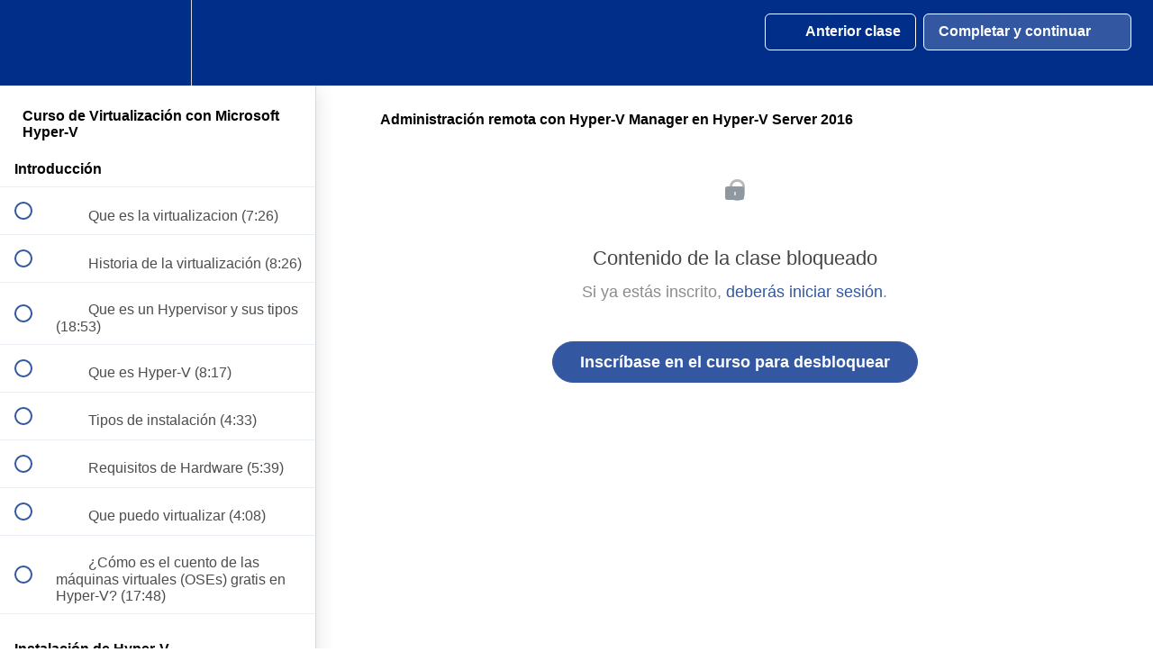

--- FILE ---
content_type: text/html; charset=utf-8
request_url: https://jgaitpro.com/courses/virtualizacion-con-hyper-v/lectures/12117030
body_size: 34561
content:
<!DOCTYPE html>
<html>
  <head>
    <script src="https://releases.transloadit.com/uppy/v4.18.0/uppy.min.js"></script><link rel="stylesheet" href="https://releases.transloadit.com/uppy/v4.18.0/uppy.min.css" />
    <link href='https://static-media.hotmart.com/6JFunftsdqOVX9QbLsjkxBE-EK4=/32x32/https://uploads.teachablecdn.com/attachments/XnCZaTmqTMyzMBS5qebr_Favicon+32x32+circulo+azul+jpg-8.png' rel='icon' type='image/png'>

<link href='https://static-media.hotmart.com/GxUC4Uzvhdd184ZlP3-BL6U8FOI=/72x72/https://uploads.teachablecdn.com/attachments/XnCZaTmqTMyzMBS5qebr_Favicon+32x32+circulo+azul+jpg-8.png' rel='apple-touch-icon' type='image/png'>

<link href='https://static-media.hotmart.com/QZ8x-5b3K4-KDQBizme-u4XKlDs=/144x144/https://uploads.teachablecdn.com/attachments/XnCZaTmqTMyzMBS5qebr_Favicon+32x32+circulo+azul+jpg-8.png' rel='apple-touch-icon' type='image/png'>

<link href='https://static-media.hotmart.com/eCLi3jJNEF7Bjq4lh_EIX12_hfU=/320x345/https://uploads.teachablecdn.com/attachments/JBOG44ufRsBypfBAePIc_Banner_school.jpg' rel='apple-touch-startup-image' type='image/png'>

<link href='https://static-media.hotmart.com/83EJ6whq2jeJdAorYy57bd5aYH4=/640x690/https://uploads.teachablecdn.com/attachments/JBOG44ufRsBypfBAePIc_Banner_school.jpg' rel='apple-touch-startup-image' type='image/png'>

<meta name='apple-mobile-web-app-capable' content='yes' />
<meta charset="UTF-8">
<meta name="csrf-param" content="authenticity_token" />
<meta name="csrf-token" content="cMujndv9t07gw5iW27wgvz37Wcu3ZXGTUVUHpAlHQJNKTDOqV4LGntlY0jlrmwMcWyUFvRGi1siBqrgp0Ixn_w" />
<link rel="stylesheet" href="https://fedora.teachablecdn.com/assets/bootstrap-748e653be2be27c8e709ced95eab64a05c870fcc9544b56e33dfe1a9a539317d.css" data-turbolinks-track="true" /><link href="https://teachable-themeable.learning.teachable.com/themecss/production/base.css?_=f84ccf4dd067&amp;brand_course_heading=%23ffffff&amp;brand_heading=%23333333&amp;brand_homepage_heading=%23ffffff&amp;brand_navbar_fixed_text=%23ffffff&amp;brand_navbar_text=%23ffffff&amp;brand_primary=%23002E89&amp;brand_secondary=%233358A1&amp;brand_text=%23333333&amp;font=Helvetica&amp;logged_out_homepage_background_image_overlay=0.0&amp;logged_out_homepage_background_image_url=https%3A%2F%2Fuploads.teachablecdn.com%2Fattachments%2FJBOG44ufRsBypfBAePIc_Banner_school.jpg&amp;show_login=true&amp;show_signup=true" rel="stylesheet" data-turbolinks-track="true"></link>
<title>Administración remota con Hyper-V Manager en Hyper-V Server 2016 | Soy</title>
<meta name="description" content="Creando una infraestructura virtual con alta disponibilidad, migración en vivo y Failover Cluster con Hyper-V">
<link rel="canonical" href="https://cursos.soyitpro.com/courses/678886/lectures/12117030">
<meta property="og:description" content="Creando una infraestructura virtual con alta disponibilidad, migración en vivo y Failover Cluster con Hyper-V">
<meta property="og:image" content="https://uploads.teachablecdn.com/attachments/G0lYEmMkSReOQSoyJDfv_HyperV.png">
<meta property="og:title" content="Administración remota con Hyper-V Manager en Hyper-V Server 2016">
<meta property="og:type" content="website">
<meta property="og:url" content="https://cursos.soyitpro.com/courses/678886/lectures/12117030">
<meta name="brand_video_player_color" content="#2057A8">
<meta name="site_title" content="SoyITPro - Cursos para Profesionales de TI">
<style></style>
<script src='//fast.wistia.com/assets/external/E-v1.js'></script>
<script
  src='https://www.recaptcha.net/recaptcha/api.js'
  async
  defer></script>



      <meta name="asset_host" content="https://fedora.teachablecdn.com">
     <script>
  (function () {
    const origCreateElement = Document.prototype.createElement;
    Document.prototype.createElement = function () {
      const el = origCreateElement.apply(this, arguments);
      if (arguments[0].toLowerCase() === "video") {
        const observer = new MutationObserver(() => {
          if (
            el.src &&
            el.src.startsWith("data:video") &&
            el.autoplay &&
            el.style.display === "none"
          ) {
            el.removeAttribute("autoplay");
            el.autoplay = false;
            el.style.display = "none";
            observer.disconnect();
          }
        });
        observer.observe(el, {
          attributes: true,
          attributeFilter: ["src", "autoplay", "style"],
        });
      }
      return el;
    };
  })();
</script>
<script src="https://fedora.teachablecdn.com/packs/student-globals--1463f1f1bdf1bb9a431c.js"></script><script src="https://fedora.teachablecdn.com/packs/student-legacy--38db0977d3748059802d.js"></script><script src="https://fedora.teachablecdn.com/packs/student--e4ea9b8f25228072afe8.js"></script>
<meta id='iris-url' data-iris-url=https://eventable.internal.teachable.com />
<script type="text/javascript">
  window.heap=window.heap||[],heap.load=function(e,t){window.heap.appid=e,window.heap.config=t=t||{};var r=document.createElement("script");r.type="text/javascript",r.async=!0,r.src="https://cdn.heapanalytics.com/js/heap-"+e+".js";var a=document.getElementsByTagName("script")[0];a.parentNode.insertBefore(r,a);for(var n=function(e){return function(){heap.push([e].concat(Array.prototype.slice.call(arguments,0)))}},p=["addEventProperties","addUserProperties","clearEventProperties","identify","resetIdentity","removeEventProperty","setEventProperties","track","unsetEventProperty"],o=0;o<p.length;o++)heap[p[o]]=n(p[o])},heap.load("318805607");
  window.heapShouldTrackUser = true;
</script>


<script type="text/javascript">
  var _user_id = ''; // Set to the user's ID, username, or email address, or '' if not yet known.
  var _session_id = '01ba827ee045f2eb95edf8c33d3be45f'; // Set to a unique session ID for the visitor's current browsing session.

  var _sift = window._sift = window._sift || [];
  _sift.push(['_setAccount', '2e541754ec']);
  _sift.push(['_setUserId', _user_id]);
  _sift.push(['_setSessionId', _session_id]);
  _sift.push(['_trackPageview']);

  (function() {
    function ls() {
      var e = document.createElement('script');
      e.src = 'https://cdn.sift.com/s.js';
      document.body.appendChild(e);
    }
    if (window.attachEvent) {
      window.attachEvent('onload', ls);
    } else {
      window.addEventListener('load', ls, false);
    }
  })();
</script>


<meta property="og:image" content="https://uploads.teachablecdn.com/attachments/EUD23VMYSVGhtuWaJQWU_02_banner_suscripcion_1500x800.png">
<meta property="og:image:alt" content="https://uploads.teachablecdn.com/attachments/EUD23VMYSVGhtuWaJQWU_02_banner_suscripcion_1500x800.png" />

<!-- Facebook Pixel Code -->
<script>
  !function(f,b,e,v,n,t,s)
  {if(f.fbq)return;n=f.fbq=function(){n.callMethod?
  n.callMethod.apply(n,arguments):n.queue.push(arguments)};
  if(!f._fbq)f._fbq=n;n.push=n;n.loaded=!0;n.version='2.0';
  n.queue=[];t=b.createElement(e);t.async=!0;
  t.src=v;s=b.getElementsByTagName(e)[0];
  s.parentNode.insertBefore(t,s)}(window, document,'script',
  'https://connect.facebook.net/en_US/fbevents.js');
  fbq('init', '397278744284919');
  fbq('track', 'PageView');
</script>
<noscript><img height="1" width="1" style="display:none"
  src="https://www.facebook.com/tr?id=397278744284919&ev=PageView&noscript=1"
/></noscript>
<!-- End Facebook Pixel Code -->

<!-- Global site tag (gtag.js) - Google Ads: 761319176 -->
<script async src="https://www.googletagmanager.com/gtag/js?id=AW-761319176"></script>
<script>
  window.dataLayer = window.dataLayer || [];
  function gtag(){dataLayer.push(arguments);}
  gtag('js', new Date());

  gtag('config', 'AW-761319176');
</script>

<!-- Event snippet for CompraJGAITPro conversion page -->
<script>
  gtag('event', 'conversion', {
      'send_to': 'AW-761319176/8NqWCN7P_t0BEIieg-sC',
      'transaction_id': ''
  });
</script>

<meta name="google-site-verification" content="vbIF0WW7bisaHscuPHjwlO_gr-Xknx-DE6PT5aI8Qgs" />



<!-- Twitter --> 
<meta name="twitter:card" content="summary_large_image">
<meta name="twitter:site" content="@SoyITPro">
<meta name="twitter:creator" content="@JairGomezIT">
<meta property="og:type" content="website">
<meta name="twitter:image" content="https://uploads.teachablecdn.com/attachments/EUD23VMYSVGhtuWaJQWU_02_banner_suscripcion_1500x800.png">







<!-- Google tag (gtag.js) -->
<script async src="https://www.googletagmanager.com/gtag/js?id=G-SL8LSCXHSV"></script>
<script>
  window.dataLayer = window.dataLayer || [];
  function gtag(){dataLayer.push(arguments);}
  gtag('js', new Date());

  gtag('config', 'G-SL8LSCXHSV', {
    'user_id': '',
    'school_id': '427105',
    'school_domain': 'cursos.soyitpro.com'
  });
</script>

<!-- Facebook Pixel Code -->
<script>
  var ownerPixelId = '397278744284919'
  !function(f,b,e,v,n,t,s)
  {if(f.fbq)return;n=f.fbq=function(){n.callMethod?
  n.callMethod.apply(n,arguments):n.queue.push(arguments)};
  if(!f.fbq)f.fbq=n;n.push=n;n.loaded=!0;n.version='2.0';
  n.queue=[];t=b.createElement(e);t.async=!0;
  t.src=v;s=b.getElementsByTagName(e)[0];
  s.parentNode.insertBefore(t,s)}(window, document,'script',
  'https://connect.facebook.net/en_US/fbevents.js');
  fbq('dataProcessingOptions', ['LDU'], 0, 0);
  fbq('init', '397278744284919');
  fbq('track', 'PageView');
</script>
<noscript>
  <img height="1" width="1" style="display:none" src="https://www.facebook.com/tr?id=397278744284919&ev=PageView&noscript=1"/>
</noscript>

<!-- End Facebook Pixel Code -->


<meta http-equiv="X-UA-Compatible" content="IE=edge">
<script type="text/javascript">window.NREUM||(NREUM={});NREUM.info={"beacon":"bam.nr-data.net","errorBeacon":"bam.nr-data.net","licenseKey":"NRBR-08e3a2ada38dc55a529","applicationID":"1065060701","transactionName":"dAxdTUFZXVQEQh0JAFQXRktWRR5LCV9F","queueTime":0,"applicationTime":241,"agent":""}</script>
<script type="text/javascript">(window.NREUM||(NREUM={})).init={privacy:{cookies_enabled:true},ajax:{deny_list:["bam.nr-data.net"]},feature_flags:["soft_nav"],distributed_tracing:{enabled:true}};(window.NREUM||(NREUM={})).loader_config={agentID:"1103368432",accountID:"4102727",trustKey:"27503",xpid:"UAcHU1FRDxABVFdXBwcHUVQA",licenseKey:"NRBR-08e3a2ada38dc55a529",applicationID:"1065060701",browserID:"1103368432"};;/*! For license information please see nr-loader-spa-1.308.0.min.js.LICENSE.txt */
(()=>{var e,t,r={384:(e,t,r)=>{"use strict";r.d(t,{NT:()=>a,US:()=>u,Zm:()=>o,bQ:()=>d,dV:()=>c,pV:()=>l});var n=r(6154),i=r(1863),s=r(1910);const a={beacon:"bam.nr-data.net",errorBeacon:"bam.nr-data.net"};function o(){return n.gm.NREUM||(n.gm.NREUM={}),void 0===n.gm.newrelic&&(n.gm.newrelic=n.gm.NREUM),n.gm.NREUM}function c(){let e=o();return e.o||(e.o={ST:n.gm.setTimeout,SI:n.gm.setImmediate||n.gm.setInterval,CT:n.gm.clearTimeout,XHR:n.gm.XMLHttpRequest,REQ:n.gm.Request,EV:n.gm.Event,PR:n.gm.Promise,MO:n.gm.MutationObserver,FETCH:n.gm.fetch,WS:n.gm.WebSocket},(0,s.i)(...Object.values(e.o))),e}function d(e,t){let r=o();r.initializedAgents??={},t.initializedAt={ms:(0,i.t)(),date:new Date},r.initializedAgents[e]=t}function u(e,t){o()[e]=t}function l(){return function(){let e=o();const t=e.info||{};e.info={beacon:a.beacon,errorBeacon:a.errorBeacon,...t}}(),function(){let e=o();const t=e.init||{};e.init={...t}}(),c(),function(){let e=o();const t=e.loader_config||{};e.loader_config={...t}}(),o()}},782:(e,t,r)=>{"use strict";r.d(t,{T:()=>n});const n=r(860).K7.pageViewTiming},860:(e,t,r)=>{"use strict";r.d(t,{$J:()=>u,K7:()=>c,P3:()=>d,XX:()=>i,Yy:()=>o,df:()=>s,qY:()=>n,v4:()=>a});const n="events",i="jserrors",s="browser/blobs",a="rum",o="browser/logs",c={ajax:"ajax",genericEvents:"generic_events",jserrors:i,logging:"logging",metrics:"metrics",pageAction:"page_action",pageViewEvent:"page_view_event",pageViewTiming:"page_view_timing",sessionReplay:"session_replay",sessionTrace:"session_trace",softNav:"soft_navigations",spa:"spa"},d={[c.pageViewEvent]:1,[c.pageViewTiming]:2,[c.metrics]:3,[c.jserrors]:4,[c.spa]:5,[c.ajax]:6,[c.sessionTrace]:7,[c.softNav]:8,[c.sessionReplay]:9,[c.logging]:10,[c.genericEvents]:11},u={[c.pageViewEvent]:a,[c.pageViewTiming]:n,[c.ajax]:n,[c.spa]:n,[c.softNav]:n,[c.metrics]:i,[c.jserrors]:i,[c.sessionTrace]:s,[c.sessionReplay]:s,[c.logging]:o,[c.genericEvents]:"ins"}},944:(e,t,r)=>{"use strict";r.d(t,{R:()=>i});var n=r(3241);function i(e,t){"function"==typeof console.debug&&(console.debug("New Relic Warning: https://github.com/newrelic/newrelic-browser-agent/blob/main/docs/warning-codes.md#".concat(e),t),(0,n.W)({agentIdentifier:null,drained:null,type:"data",name:"warn",feature:"warn",data:{code:e,secondary:t}}))}},993:(e,t,r)=>{"use strict";r.d(t,{A$:()=>s,ET:()=>a,TZ:()=>o,p_:()=>i});var n=r(860);const i={ERROR:"ERROR",WARN:"WARN",INFO:"INFO",DEBUG:"DEBUG",TRACE:"TRACE"},s={OFF:0,ERROR:1,WARN:2,INFO:3,DEBUG:4,TRACE:5},a="log",o=n.K7.logging},1541:(e,t,r)=>{"use strict";r.d(t,{U:()=>i,f:()=>n});const n={MFE:"MFE",BA:"BA"};function i(e,t){if(2!==t?.harvestEndpointVersion)return{};const r=t.agentRef.runtime.appMetadata.agents[0].entityGuid;return e?{"source.id":e.id,"source.name":e.name,"source.type":e.type,"parent.id":e.parent?.id||r,"parent.type":e.parent?.type||n.BA}:{"entity.guid":r,appId:t.agentRef.info.applicationID}}},1687:(e,t,r)=>{"use strict";r.d(t,{Ak:()=>d,Ze:()=>h,x3:()=>u});var n=r(3241),i=r(7836),s=r(3606),a=r(860),o=r(2646);const c={};function d(e,t){const r={staged:!1,priority:a.P3[t]||0};l(e),c[e].get(t)||c[e].set(t,r)}function u(e,t){e&&c[e]&&(c[e].get(t)&&c[e].delete(t),p(e,t,!1),c[e].size&&f(e))}function l(e){if(!e)throw new Error("agentIdentifier required");c[e]||(c[e]=new Map)}function h(e="",t="feature",r=!1){if(l(e),!e||!c[e].get(t)||r)return p(e,t);c[e].get(t).staged=!0,f(e)}function f(e){const t=Array.from(c[e]);t.every(([e,t])=>t.staged)&&(t.sort((e,t)=>e[1].priority-t[1].priority),t.forEach(([t])=>{c[e].delete(t),p(e,t)}))}function p(e,t,r=!0){const a=e?i.ee.get(e):i.ee,c=s.i.handlers;if(!a.aborted&&a.backlog&&c){if((0,n.W)({agentIdentifier:e,type:"lifecycle",name:"drain",feature:t}),r){const e=a.backlog[t],r=c[t];if(r){for(let t=0;e&&t<e.length;++t)g(e[t],r);Object.entries(r).forEach(([e,t])=>{Object.values(t||{}).forEach(t=>{t[0]?.on&&t[0]?.context()instanceof o.y&&t[0].on(e,t[1])})})}}a.isolatedBacklog||delete c[t],a.backlog[t]=null,a.emit("drain-"+t,[])}}function g(e,t){var r=e[1];Object.values(t[r]||{}).forEach(t=>{var r=e[0];if(t[0]===r){var n=t[1],i=e[3],s=e[2];n.apply(i,s)}})}},1738:(e,t,r)=>{"use strict";r.d(t,{U:()=>f,Y:()=>h});var n=r(3241),i=r(9908),s=r(1863),a=r(944),o=r(5701),c=r(3969),d=r(8362),u=r(860),l=r(4261);function h(e,t,r,s){const h=s||r;!h||h[e]&&h[e]!==d.d.prototype[e]||(h[e]=function(){(0,i.p)(c.xV,["API/"+e+"/called"],void 0,u.K7.metrics,r.ee),(0,n.W)({agentIdentifier:r.agentIdentifier,drained:!!o.B?.[r.agentIdentifier],type:"data",name:"api",feature:l.Pl+e,data:{}});try{return t.apply(this,arguments)}catch(e){(0,a.R)(23,e)}})}function f(e,t,r,n,a){const o=e.info;null===r?delete o.jsAttributes[t]:o.jsAttributes[t]=r,(a||null===r)&&(0,i.p)(l.Pl+n,[(0,s.t)(),t,r],void 0,"session",e.ee)}},1741:(e,t,r)=>{"use strict";r.d(t,{W:()=>s});var n=r(944),i=r(4261);class s{#e(e,...t){if(this[e]!==s.prototype[e])return this[e](...t);(0,n.R)(35,e)}addPageAction(e,t){return this.#e(i.hG,e,t)}register(e){return this.#e(i.eY,e)}recordCustomEvent(e,t){return this.#e(i.fF,e,t)}setPageViewName(e,t){return this.#e(i.Fw,e,t)}setCustomAttribute(e,t,r){return this.#e(i.cD,e,t,r)}noticeError(e,t){return this.#e(i.o5,e,t)}setUserId(e,t=!1){return this.#e(i.Dl,e,t)}setApplicationVersion(e){return this.#e(i.nb,e)}setErrorHandler(e){return this.#e(i.bt,e)}addRelease(e,t){return this.#e(i.k6,e,t)}log(e,t){return this.#e(i.$9,e,t)}start(){return this.#e(i.d3)}finished(e){return this.#e(i.BL,e)}recordReplay(){return this.#e(i.CH)}pauseReplay(){return this.#e(i.Tb)}addToTrace(e){return this.#e(i.U2,e)}setCurrentRouteName(e){return this.#e(i.PA,e)}interaction(e){return this.#e(i.dT,e)}wrapLogger(e,t,r){return this.#e(i.Wb,e,t,r)}measure(e,t){return this.#e(i.V1,e,t)}consent(e){return this.#e(i.Pv,e)}}},1863:(e,t,r)=>{"use strict";function n(){return Math.floor(performance.now())}r.d(t,{t:()=>n})},1910:(e,t,r)=>{"use strict";r.d(t,{i:()=>s});var n=r(944);const i=new Map;function s(...e){return e.every(e=>{if(i.has(e))return i.get(e);const t="function"==typeof e?e.toString():"",r=t.includes("[native code]"),s=t.includes("nrWrapper");return r||s||(0,n.R)(64,e?.name||t),i.set(e,r),r})}},2555:(e,t,r)=>{"use strict";r.d(t,{D:()=>o,f:()=>a});var n=r(384),i=r(8122);const s={beacon:n.NT.beacon,errorBeacon:n.NT.errorBeacon,licenseKey:void 0,applicationID:void 0,sa:void 0,queueTime:void 0,applicationTime:void 0,ttGuid:void 0,user:void 0,account:void 0,product:void 0,extra:void 0,jsAttributes:{},userAttributes:void 0,atts:void 0,transactionName:void 0,tNamePlain:void 0};function a(e){try{return!!e.licenseKey&&!!e.errorBeacon&&!!e.applicationID}catch(e){return!1}}const o=e=>(0,i.a)(e,s)},2614:(e,t,r)=>{"use strict";r.d(t,{BB:()=>a,H3:()=>n,g:()=>d,iL:()=>c,tS:()=>o,uh:()=>i,wk:()=>s});const n="NRBA",i="SESSION",s=144e5,a=18e5,o={STARTED:"session-started",PAUSE:"session-pause",RESET:"session-reset",RESUME:"session-resume",UPDATE:"session-update"},c={SAME_TAB:"same-tab",CROSS_TAB:"cross-tab"},d={OFF:0,FULL:1,ERROR:2}},2646:(e,t,r)=>{"use strict";r.d(t,{y:()=>n});class n{constructor(e){this.contextId=e}}},2843:(e,t,r)=>{"use strict";r.d(t,{G:()=>s,u:()=>i});var n=r(3878);function i(e,t=!1,r,i){(0,n.DD)("visibilitychange",function(){if(t)return void("hidden"===document.visibilityState&&e());e(document.visibilityState)},r,i)}function s(e,t,r){(0,n.sp)("pagehide",e,t,r)}},3241:(e,t,r)=>{"use strict";r.d(t,{W:()=>s});var n=r(6154);const i="newrelic";function s(e={}){try{n.gm.dispatchEvent(new CustomEvent(i,{detail:e}))}catch(e){}}},3304:(e,t,r)=>{"use strict";r.d(t,{A:()=>s});var n=r(7836);const i=()=>{const e=new WeakSet;return(t,r)=>{if("object"==typeof r&&null!==r){if(e.has(r))return;e.add(r)}return r}};function s(e){try{return JSON.stringify(e,i())??""}catch(e){try{n.ee.emit("internal-error",[e])}catch(e){}return""}}},3333:(e,t,r)=>{"use strict";r.d(t,{$v:()=>u,TZ:()=>n,Xh:()=>c,Zp:()=>i,kd:()=>d,mq:()=>o,nf:()=>a,qN:()=>s});const n=r(860).K7.genericEvents,i=["auxclick","click","copy","keydown","paste","scrollend"],s=["focus","blur"],a=4,o=1e3,c=2e3,d=["PageAction","UserAction","BrowserPerformance"],u={RESOURCES:"experimental.resources",REGISTER:"register"}},3434:(e,t,r)=>{"use strict";r.d(t,{Jt:()=>s,YM:()=>d});var n=r(7836),i=r(5607);const s="nr@original:".concat(i.W),a=50;var o=Object.prototype.hasOwnProperty,c=!1;function d(e,t){return e||(e=n.ee),r.inPlace=function(e,t,n,i,s){n||(n="");const a="-"===n.charAt(0);for(let o=0;o<t.length;o++){const c=t[o],d=e[c];l(d)||(e[c]=r(d,a?c+n:n,i,c,s))}},r.flag=s,r;function r(t,r,n,c,d){return l(t)?t:(r||(r=""),nrWrapper[s]=t,function(e,t,r){if(Object.defineProperty&&Object.keys)try{return Object.keys(e).forEach(function(r){Object.defineProperty(t,r,{get:function(){return e[r]},set:function(t){return e[r]=t,t}})}),t}catch(e){u([e],r)}for(var n in e)o.call(e,n)&&(t[n]=e[n])}(t,nrWrapper,e),nrWrapper);function nrWrapper(){var s,o,l,h;let f;try{o=this,s=[...arguments],l="function"==typeof n?n(s,o):n||{}}catch(t){u([t,"",[s,o,c],l],e)}i(r+"start",[s,o,c],l,d);const p=performance.now();let g;try{return h=t.apply(o,s),g=performance.now(),h}catch(e){throw g=performance.now(),i(r+"err",[s,o,e],l,d),f=e,f}finally{const e=g-p,t={start:p,end:g,duration:e,isLongTask:e>=a,methodName:c,thrownError:f};t.isLongTask&&i("long-task",[t,o],l,d),i(r+"end",[s,o,h],l,d)}}}function i(r,n,i,s){if(!c||t){var a=c;c=!0;try{e.emit(r,n,i,t,s)}catch(t){u([t,r,n,i],e)}c=a}}}function u(e,t){t||(t=n.ee);try{t.emit("internal-error",e)}catch(e){}}function l(e){return!(e&&"function"==typeof e&&e.apply&&!e[s])}},3606:(e,t,r)=>{"use strict";r.d(t,{i:()=>s});var n=r(9908);s.on=a;var i=s.handlers={};function s(e,t,r,s){a(s||n.d,i,e,t,r)}function a(e,t,r,i,s){s||(s="feature"),e||(e=n.d);var a=t[s]=t[s]||{};(a[r]=a[r]||[]).push([e,i])}},3738:(e,t,r)=>{"use strict";r.d(t,{He:()=>i,Kp:()=>o,Lc:()=>d,Rz:()=>u,TZ:()=>n,bD:()=>s,d3:()=>a,jx:()=>l,sl:()=>h,uP:()=>c});const n=r(860).K7.sessionTrace,i="bstResource",s="resource",a="-start",o="-end",c="fn"+a,d="fn"+o,u="pushState",l=1e3,h=3e4},3785:(e,t,r)=>{"use strict";r.d(t,{R:()=>c,b:()=>d});var n=r(9908),i=r(1863),s=r(860),a=r(3969),o=r(993);function c(e,t,r={},c=o.p_.INFO,d=!0,u,l=(0,i.t)()){(0,n.p)(a.xV,["API/logging/".concat(c.toLowerCase(),"/called")],void 0,s.K7.metrics,e),(0,n.p)(o.ET,[l,t,r,c,d,u],void 0,s.K7.logging,e)}function d(e){return"string"==typeof e&&Object.values(o.p_).some(t=>t===e.toUpperCase().trim())}},3878:(e,t,r)=>{"use strict";function n(e,t){return{capture:e,passive:!1,signal:t}}function i(e,t,r=!1,i){window.addEventListener(e,t,n(r,i))}function s(e,t,r=!1,i){document.addEventListener(e,t,n(r,i))}r.d(t,{DD:()=>s,jT:()=>n,sp:()=>i})},3962:(e,t,r)=>{"use strict";r.d(t,{AM:()=>a,O2:()=>l,OV:()=>s,Qu:()=>h,TZ:()=>c,ih:()=>f,pP:()=>o,t1:()=>u,tC:()=>i,wD:()=>d});var n=r(860);const i=["click","keydown","submit"],s="popstate",a="api",o="initialPageLoad",c=n.K7.softNav,d=5e3,u=500,l={INITIAL_PAGE_LOAD:"",ROUTE_CHANGE:1,UNSPECIFIED:2},h={INTERACTION:1,AJAX:2,CUSTOM_END:3,CUSTOM_TRACER:4},f={IP:"in progress",PF:"pending finish",FIN:"finished",CAN:"cancelled"}},3969:(e,t,r)=>{"use strict";r.d(t,{TZ:()=>n,XG:()=>o,rs:()=>i,xV:()=>a,z_:()=>s});const n=r(860).K7.metrics,i="sm",s="cm",a="storeSupportabilityMetrics",o="storeEventMetrics"},4234:(e,t,r)=>{"use strict";r.d(t,{W:()=>s});var n=r(7836),i=r(1687);class s{constructor(e,t){this.agentIdentifier=e,this.ee=n.ee.get(e),this.featureName=t,this.blocked=!1}deregisterDrain(){(0,i.x3)(this.agentIdentifier,this.featureName)}}},4261:(e,t,r)=>{"use strict";r.d(t,{$9:()=>u,BL:()=>c,CH:()=>p,Dl:()=>R,Fw:()=>w,PA:()=>v,Pl:()=>n,Pv:()=>A,Tb:()=>h,U2:()=>a,V1:()=>E,Wb:()=>T,bt:()=>y,cD:()=>b,d3:()=>x,dT:()=>d,eY:()=>g,fF:()=>f,hG:()=>s,hw:()=>i,k6:()=>o,nb:()=>m,o5:()=>l});const n="api-",i=n+"ixn-",s="addPageAction",a="addToTrace",o="addRelease",c="finished",d="interaction",u="log",l="noticeError",h="pauseReplay",f="recordCustomEvent",p="recordReplay",g="register",m="setApplicationVersion",v="setCurrentRouteName",b="setCustomAttribute",y="setErrorHandler",w="setPageViewName",R="setUserId",x="start",T="wrapLogger",E="measure",A="consent"},5205:(e,t,r)=>{"use strict";r.d(t,{j:()=>S});var n=r(384),i=r(1741);var s=r(2555),a=r(3333);const o=e=>{if(!e||"string"!=typeof e)return!1;try{document.createDocumentFragment().querySelector(e)}catch{return!1}return!0};var c=r(2614),d=r(944),u=r(8122);const l="[data-nr-mask]",h=e=>(0,u.a)(e,(()=>{const e={feature_flags:[],experimental:{allow_registered_children:!1,resources:!1},mask_selector:"*",block_selector:"[data-nr-block]",mask_input_options:{color:!1,date:!1,"datetime-local":!1,email:!1,month:!1,number:!1,range:!1,search:!1,tel:!1,text:!1,time:!1,url:!1,week:!1,textarea:!1,select:!1,password:!0}};return{ajax:{deny_list:void 0,block_internal:!0,enabled:!0,autoStart:!0},api:{get allow_registered_children(){return e.feature_flags.includes(a.$v.REGISTER)||e.experimental.allow_registered_children},set allow_registered_children(t){e.experimental.allow_registered_children=t},duplicate_registered_data:!1},browser_consent_mode:{enabled:!1},distributed_tracing:{enabled:void 0,exclude_newrelic_header:void 0,cors_use_newrelic_header:void 0,cors_use_tracecontext_headers:void 0,allowed_origins:void 0},get feature_flags(){return e.feature_flags},set feature_flags(t){e.feature_flags=t},generic_events:{enabled:!0,autoStart:!0},harvest:{interval:30},jserrors:{enabled:!0,autoStart:!0},logging:{enabled:!0,autoStart:!0},metrics:{enabled:!0,autoStart:!0},obfuscate:void 0,page_action:{enabled:!0},page_view_event:{enabled:!0,autoStart:!0},page_view_timing:{enabled:!0,autoStart:!0},performance:{capture_marks:!1,capture_measures:!1,capture_detail:!0,resources:{get enabled(){return e.feature_flags.includes(a.$v.RESOURCES)||e.experimental.resources},set enabled(t){e.experimental.resources=t},asset_types:[],first_party_domains:[],ignore_newrelic:!0}},privacy:{cookies_enabled:!0},proxy:{assets:void 0,beacon:void 0},session:{expiresMs:c.wk,inactiveMs:c.BB},session_replay:{autoStart:!0,enabled:!1,preload:!1,sampling_rate:10,error_sampling_rate:100,collect_fonts:!1,inline_images:!1,fix_stylesheets:!0,mask_all_inputs:!0,get mask_text_selector(){return e.mask_selector},set mask_text_selector(t){o(t)?e.mask_selector="".concat(t,",").concat(l):""===t||null===t?e.mask_selector=l:(0,d.R)(5,t)},get block_class(){return"nr-block"},get ignore_class(){return"nr-ignore"},get mask_text_class(){return"nr-mask"},get block_selector(){return e.block_selector},set block_selector(t){o(t)?e.block_selector+=",".concat(t):""!==t&&(0,d.R)(6,t)},get mask_input_options(){return e.mask_input_options},set mask_input_options(t){t&&"object"==typeof t?e.mask_input_options={...t,password:!0}:(0,d.R)(7,t)}},session_trace:{enabled:!0,autoStart:!0},soft_navigations:{enabled:!0,autoStart:!0},spa:{enabled:!0,autoStart:!0},ssl:void 0,user_actions:{enabled:!0,elementAttributes:["id","className","tagName","type"]}}})());var f=r(6154),p=r(9324);let g=0;const m={buildEnv:p.F3,distMethod:p.Xs,version:p.xv,originTime:f.WN},v={consented:!1},b={appMetadata:{},get consented(){return this.session?.state?.consent||v.consented},set consented(e){v.consented=e},customTransaction:void 0,denyList:void 0,disabled:!1,harvester:void 0,isolatedBacklog:!1,isRecording:!1,loaderType:void 0,maxBytes:3e4,obfuscator:void 0,onerror:void 0,ptid:void 0,releaseIds:{},session:void 0,timeKeeper:void 0,registeredEntities:[],jsAttributesMetadata:{bytes:0},get harvestCount(){return++g}},y=e=>{const t=(0,u.a)(e,b),r=Object.keys(m).reduce((e,t)=>(e[t]={value:m[t],writable:!1,configurable:!0,enumerable:!0},e),{});return Object.defineProperties(t,r)};var w=r(5701);const R=e=>{const t=e.startsWith("http");e+="/",r.p=t?e:"https://"+e};var x=r(7836),T=r(3241);const E={accountID:void 0,trustKey:void 0,agentID:void 0,licenseKey:void 0,applicationID:void 0,xpid:void 0},A=e=>(0,u.a)(e,E),_=new Set;function S(e,t={},r,a){let{init:o,info:c,loader_config:d,runtime:u={},exposed:l=!0}=t;if(!c){const e=(0,n.pV)();o=e.init,c=e.info,d=e.loader_config}e.init=h(o||{}),e.loader_config=A(d||{}),c.jsAttributes??={},f.bv&&(c.jsAttributes.isWorker=!0),e.info=(0,s.D)(c);const p=e.init,g=[c.beacon,c.errorBeacon];_.has(e.agentIdentifier)||(p.proxy.assets&&(R(p.proxy.assets),g.push(p.proxy.assets)),p.proxy.beacon&&g.push(p.proxy.beacon),e.beacons=[...g],function(e){const t=(0,n.pV)();Object.getOwnPropertyNames(i.W.prototype).forEach(r=>{const n=i.W.prototype[r];if("function"!=typeof n||"constructor"===n)return;let s=t[r];e[r]&&!1!==e.exposed&&"micro-agent"!==e.runtime?.loaderType&&(t[r]=(...t)=>{const n=e[r](...t);return s?s(...t):n})})}(e),(0,n.US)("activatedFeatures",w.B)),u.denyList=[...p.ajax.deny_list||[],...p.ajax.block_internal?g:[]],u.ptid=e.agentIdentifier,u.loaderType=r,e.runtime=y(u),_.has(e.agentIdentifier)||(e.ee=x.ee.get(e.agentIdentifier),e.exposed=l,(0,T.W)({agentIdentifier:e.agentIdentifier,drained:!!w.B?.[e.agentIdentifier],type:"lifecycle",name:"initialize",feature:void 0,data:e.config})),_.add(e.agentIdentifier)}},5270:(e,t,r)=>{"use strict";r.d(t,{Aw:()=>a,SR:()=>s,rF:()=>o});var n=r(384),i=r(7767);function s(e){return!!(0,n.dV)().o.MO&&(0,i.V)(e)&&!0===e?.session_trace.enabled}function a(e){return!0===e?.session_replay.preload&&s(e)}function o(e,t){try{if("string"==typeof t?.type){if("password"===t.type.toLowerCase())return"*".repeat(e?.length||0);if(void 0!==t?.dataset?.nrUnmask||t?.classList?.contains("nr-unmask"))return e}}catch(e){}return"string"==typeof e?e.replace(/[\S]/g,"*"):"*".repeat(e?.length||0)}},5289:(e,t,r)=>{"use strict";r.d(t,{GG:()=>a,Qr:()=>c,sB:()=>o});var n=r(3878),i=r(6389);function s(){return"undefined"==typeof document||"complete"===document.readyState}function a(e,t){if(s())return e();const r=(0,i.J)(e),a=setInterval(()=>{s()&&(clearInterval(a),r())},500);(0,n.sp)("load",r,t)}function o(e){if(s())return e();(0,n.DD)("DOMContentLoaded",e)}function c(e){if(s())return e();(0,n.sp)("popstate",e)}},5607:(e,t,r)=>{"use strict";r.d(t,{W:()=>n});const n=(0,r(9566).bz)()},5701:(e,t,r)=>{"use strict";r.d(t,{B:()=>s,t:()=>a});var n=r(3241);const i=new Set,s={};function a(e,t){const r=t.agentIdentifier;s[r]??={},e&&"object"==typeof e&&(i.has(r)||(t.ee.emit("rumresp",[e]),s[r]=e,i.add(r),(0,n.W)({agentIdentifier:r,loaded:!0,drained:!0,type:"lifecycle",name:"load",feature:void 0,data:e})))}},6154:(e,t,r)=>{"use strict";r.d(t,{OF:()=>d,RI:()=>i,WN:()=>h,bv:()=>s,eN:()=>f,gm:()=>a,lR:()=>l,m:()=>c,mw:()=>o,sb:()=>u});var n=r(1863);const i="undefined"!=typeof window&&!!window.document,s="undefined"!=typeof WorkerGlobalScope&&("undefined"!=typeof self&&self instanceof WorkerGlobalScope&&self.navigator instanceof WorkerNavigator||"undefined"!=typeof globalThis&&globalThis instanceof WorkerGlobalScope&&globalThis.navigator instanceof WorkerNavigator),a=i?window:"undefined"!=typeof WorkerGlobalScope&&("undefined"!=typeof self&&self instanceof WorkerGlobalScope&&self||"undefined"!=typeof globalThis&&globalThis instanceof WorkerGlobalScope&&globalThis),o=Boolean("hidden"===a?.document?.visibilityState),c=""+a?.location,d=/iPad|iPhone|iPod/.test(a.navigator?.userAgent),u=d&&"undefined"==typeof SharedWorker,l=(()=>{const e=a.navigator?.userAgent?.match(/Firefox[/\s](\d+\.\d+)/);return Array.isArray(e)&&e.length>=2?+e[1]:0})(),h=Date.now()-(0,n.t)(),f=()=>"undefined"!=typeof PerformanceNavigationTiming&&a?.performance?.getEntriesByType("navigation")?.[0]?.responseStart},6344:(e,t,r)=>{"use strict";r.d(t,{BB:()=>u,Qb:()=>l,TZ:()=>i,Ug:()=>a,Vh:()=>s,_s:()=>o,bc:()=>d,yP:()=>c});var n=r(2614);const i=r(860).K7.sessionReplay,s="errorDuringReplay",a=.12,o={DomContentLoaded:0,Load:1,FullSnapshot:2,IncrementalSnapshot:3,Meta:4,Custom:5},c={[n.g.ERROR]:15e3,[n.g.FULL]:3e5,[n.g.OFF]:0},d={RESET:{message:"Session was reset",sm:"Reset"},IMPORT:{message:"Recorder failed to import",sm:"Import"},TOO_MANY:{message:"429: Too Many Requests",sm:"Too-Many"},TOO_BIG:{message:"Payload was too large",sm:"Too-Big"},CROSS_TAB:{message:"Session Entity was set to OFF on another tab",sm:"Cross-Tab"},ENTITLEMENTS:{message:"Session Replay is not allowed and will not be started",sm:"Entitlement"}},u=5e3,l={API:"api",RESUME:"resume",SWITCH_TO_FULL:"switchToFull",INITIALIZE:"initialize",PRELOAD:"preload"}},6389:(e,t,r)=>{"use strict";function n(e,t=500,r={}){const n=r?.leading||!1;let i;return(...r)=>{n&&void 0===i&&(e.apply(this,r),i=setTimeout(()=>{i=clearTimeout(i)},t)),n||(clearTimeout(i),i=setTimeout(()=>{e.apply(this,r)},t))}}function i(e){let t=!1;return(...r)=>{t||(t=!0,e.apply(this,r))}}r.d(t,{J:()=>i,s:()=>n})},6630:(e,t,r)=>{"use strict";r.d(t,{T:()=>n});const n=r(860).K7.pageViewEvent},6774:(e,t,r)=>{"use strict";r.d(t,{T:()=>n});const n=r(860).K7.jserrors},7295:(e,t,r)=>{"use strict";r.d(t,{Xv:()=>a,gX:()=>i,iW:()=>s});var n=[];function i(e){if(!e||s(e))return!1;if(0===n.length)return!0;if("*"===n[0].hostname)return!1;for(var t=0;t<n.length;t++){var r=n[t];if(r.hostname.test(e.hostname)&&r.pathname.test(e.pathname))return!1}return!0}function s(e){return void 0===e.hostname}function a(e){if(n=[],e&&e.length)for(var t=0;t<e.length;t++){let r=e[t];if(!r)continue;if("*"===r)return void(n=[{hostname:"*"}]);0===r.indexOf("http://")?r=r.substring(7):0===r.indexOf("https://")&&(r=r.substring(8));const i=r.indexOf("/");let s,a;i>0?(s=r.substring(0,i),a=r.substring(i)):(s=r,a="*");let[c]=s.split(":");n.push({hostname:o(c),pathname:o(a,!0)})}}function o(e,t=!1){const r=e.replace(/[.+?^${}()|[\]\\]/g,e=>"\\"+e).replace(/\*/g,".*?");return new RegExp((t?"^":"")+r+"$")}},7485:(e,t,r)=>{"use strict";r.d(t,{D:()=>i});var n=r(6154);function i(e){if(0===(e||"").indexOf("data:"))return{protocol:"data"};try{const t=new URL(e,location.href),r={port:t.port,hostname:t.hostname,pathname:t.pathname,search:t.search,protocol:t.protocol.slice(0,t.protocol.indexOf(":")),sameOrigin:t.protocol===n.gm?.location?.protocol&&t.host===n.gm?.location?.host};return r.port&&""!==r.port||("http:"===t.protocol&&(r.port="80"),"https:"===t.protocol&&(r.port="443")),r.pathname&&""!==r.pathname?r.pathname.startsWith("/")||(r.pathname="/".concat(r.pathname)):r.pathname="/",r}catch(e){return{}}}},7699:(e,t,r)=>{"use strict";r.d(t,{It:()=>s,KC:()=>o,No:()=>i,qh:()=>a});var n=r(860);const i=16e3,s=1e6,a="SESSION_ERROR",o={[n.K7.logging]:!0,[n.K7.genericEvents]:!1,[n.K7.jserrors]:!1,[n.K7.ajax]:!1}},7767:(e,t,r)=>{"use strict";r.d(t,{V:()=>i});var n=r(6154);const i=e=>n.RI&&!0===e?.privacy.cookies_enabled},7836:(e,t,r)=>{"use strict";r.d(t,{P:()=>o,ee:()=>c});var n=r(384),i=r(8990),s=r(2646),a=r(5607);const o="nr@context:".concat(a.W),c=function e(t,r){var n={},a={},u={},l=!1;try{l=16===r.length&&d.initializedAgents?.[r]?.runtime.isolatedBacklog}catch(e){}var h={on:p,addEventListener:p,removeEventListener:function(e,t){var r=n[e];if(!r)return;for(var i=0;i<r.length;i++)r[i]===t&&r.splice(i,1)},emit:function(e,r,n,i,s){!1!==s&&(s=!0);if(c.aborted&&!i)return;t&&s&&t.emit(e,r,n);var o=f(n);g(e).forEach(e=>{e.apply(o,r)});var d=v()[a[e]];d&&d.push([h,e,r,o]);return o},get:m,listeners:g,context:f,buffer:function(e,t){const r=v();if(t=t||"feature",h.aborted)return;Object.entries(e||{}).forEach(([e,n])=>{a[n]=t,t in r||(r[t]=[])})},abort:function(){h._aborted=!0,Object.keys(h.backlog).forEach(e=>{delete h.backlog[e]})},isBuffering:function(e){return!!v()[a[e]]},debugId:r,backlog:l?{}:t&&"object"==typeof t.backlog?t.backlog:{},isolatedBacklog:l};return Object.defineProperty(h,"aborted",{get:()=>{let e=h._aborted||!1;return e||(t&&(e=t.aborted),e)}}),h;function f(e){return e&&e instanceof s.y?e:e?(0,i.I)(e,o,()=>new s.y(o)):new s.y(o)}function p(e,t){n[e]=g(e).concat(t)}function g(e){return n[e]||[]}function m(t){return u[t]=u[t]||e(h,t)}function v(){return h.backlog}}(void 0,"globalEE"),d=(0,n.Zm)();d.ee||(d.ee=c)},8122:(e,t,r)=>{"use strict";r.d(t,{a:()=>i});var n=r(944);function i(e,t){try{if(!e||"object"!=typeof e)return(0,n.R)(3);if(!t||"object"!=typeof t)return(0,n.R)(4);const r=Object.create(Object.getPrototypeOf(t),Object.getOwnPropertyDescriptors(t)),s=0===Object.keys(r).length?e:r;for(let a in s)if(void 0!==e[a])try{if(null===e[a]){r[a]=null;continue}Array.isArray(e[a])&&Array.isArray(t[a])?r[a]=Array.from(new Set([...e[a],...t[a]])):"object"==typeof e[a]&&"object"==typeof t[a]?r[a]=i(e[a],t[a]):r[a]=e[a]}catch(e){r[a]||(0,n.R)(1,e)}return r}catch(e){(0,n.R)(2,e)}}},8139:(e,t,r)=>{"use strict";r.d(t,{u:()=>h});var n=r(7836),i=r(3434),s=r(8990),a=r(6154);const o={},c=a.gm.XMLHttpRequest,d="addEventListener",u="removeEventListener",l="nr@wrapped:".concat(n.P);function h(e){var t=function(e){return(e||n.ee).get("events")}(e);if(o[t.debugId]++)return t;o[t.debugId]=1;var r=(0,i.YM)(t,!0);function h(e){r.inPlace(e,[d,u],"-",p)}function p(e,t){return e[1]}return"getPrototypeOf"in Object&&(a.RI&&f(document,h),c&&f(c.prototype,h),f(a.gm,h)),t.on(d+"-start",function(e,t){var n=e[1];if(null!==n&&("function"==typeof n||"object"==typeof n)&&"newrelic"!==e[0]){var i=(0,s.I)(n,l,function(){var e={object:function(){if("function"!=typeof n.handleEvent)return;return n.handleEvent.apply(n,arguments)},function:n}[typeof n];return e?r(e,"fn-",null,e.name||"anonymous"):n});this.wrapped=e[1]=i}}),t.on(u+"-start",function(e){e[1]=this.wrapped||e[1]}),t}function f(e,t,...r){let n=e;for(;"object"==typeof n&&!Object.prototype.hasOwnProperty.call(n,d);)n=Object.getPrototypeOf(n);n&&t(n,...r)}},8362:(e,t,r)=>{"use strict";r.d(t,{d:()=>s});var n=r(9566),i=r(1741);class s extends i.W{agentIdentifier=(0,n.LA)(16)}},8374:(e,t,r)=>{r.nc=(()=>{try{return document?.currentScript?.nonce}catch(e){}return""})()},8990:(e,t,r)=>{"use strict";r.d(t,{I:()=>i});var n=Object.prototype.hasOwnProperty;function i(e,t,r){if(n.call(e,t))return e[t];var i=r();if(Object.defineProperty&&Object.keys)try{return Object.defineProperty(e,t,{value:i,writable:!0,enumerable:!1}),i}catch(e){}return e[t]=i,i}},9119:(e,t,r)=>{"use strict";r.d(t,{L:()=>s});var n=/([^?#]*)[^#]*(#[^?]*|$).*/,i=/([^?#]*)().*/;function s(e,t){return e?e.replace(t?n:i,"$1$2"):e}},9300:(e,t,r)=>{"use strict";r.d(t,{T:()=>n});const n=r(860).K7.ajax},9324:(e,t,r)=>{"use strict";r.d(t,{AJ:()=>a,F3:()=>i,Xs:()=>s,Yq:()=>o,xv:()=>n});const n="1.308.0",i="PROD",s="CDN",a="@newrelic/rrweb",o="1.0.1"},9566:(e,t,r)=>{"use strict";r.d(t,{LA:()=>o,ZF:()=>c,bz:()=>a,el:()=>d});var n=r(6154);const i="xxxxxxxx-xxxx-4xxx-yxxx-xxxxxxxxxxxx";function s(e,t){return e?15&e[t]:16*Math.random()|0}function a(){const e=n.gm?.crypto||n.gm?.msCrypto;let t,r=0;return e&&e.getRandomValues&&(t=e.getRandomValues(new Uint8Array(30))),i.split("").map(e=>"x"===e?s(t,r++).toString(16):"y"===e?(3&s()|8).toString(16):e).join("")}function o(e){const t=n.gm?.crypto||n.gm?.msCrypto;let r,i=0;t&&t.getRandomValues&&(r=t.getRandomValues(new Uint8Array(e)));const a=[];for(var o=0;o<e;o++)a.push(s(r,i++).toString(16));return a.join("")}function c(){return o(16)}function d(){return o(32)}},9908:(e,t,r)=>{"use strict";r.d(t,{d:()=>n,p:()=>i});var n=r(7836).ee.get("handle");function i(e,t,r,i,s){s?(s.buffer([e],i),s.emit(e,t,r)):(n.buffer([e],i),n.emit(e,t,r))}}},n={};function i(e){var t=n[e];if(void 0!==t)return t.exports;var s=n[e]={exports:{}};return r[e](s,s.exports,i),s.exports}i.m=r,i.d=(e,t)=>{for(var r in t)i.o(t,r)&&!i.o(e,r)&&Object.defineProperty(e,r,{enumerable:!0,get:t[r]})},i.f={},i.e=e=>Promise.all(Object.keys(i.f).reduce((t,r)=>(i.f[r](e,t),t),[])),i.u=e=>({212:"nr-spa-compressor",249:"nr-spa-recorder",478:"nr-spa"}[e]+"-1.308.0.min.js"),i.o=(e,t)=>Object.prototype.hasOwnProperty.call(e,t),e={},t="NRBA-1.308.0.PROD:",i.l=(r,n,s,a)=>{if(e[r])e[r].push(n);else{var o,c;if(void 0!==s)for(var d=document.getElementsByTagName("script"),u=0;u<d.length;u++){var l=d[u];if(l.getAttribute("src")==r||l.getAttribute("data-webpack")==t+s){o=l;break}}if(!o){c=!0;var h={478:"sha512-RSfSVnmHk59T/uIPbdSE0LPeqcEdF4/+XhfJdBuccH5rYMOEZDhFdtnh6X6nJk7hGpzHd9Ujhsy7lZEz/ORYCQ==",249:"sha512-ehJXhmntm85NSqW4MkhfQqmeKFulra3klDyY0OPDUE+sQ3GokHlPh1pmAzuNy//3j4ac6lzIbmXLvGQBMYmrkg==",212:"sha512-B9h4CR46ndKRgMBcK+j67uSR2RCnJfGefU+A7FrgR/k42ovXy5x/MAVFiSvFxuVeEk/pNLgvYGMp1cBSK/G6Fg=="};(o=document.createElement("script")).charset="utf-8",i.nc&&o.setAttribute("nonce",i.nc),o.setAttribute("data-webpack",t+s),o.src=r,0!==o.src.indexOf(window.location.origin+"/")&&(o.crossOrigin="anonymous"),h[a]&&(o.integrity=h[a])}e[r]=[n];var f=(t,n)=>{o.onerror=o.onload=null,clearTimeout(p);var i=e[r];if(delete e[r],o.parentNode&&o.parentNode.removeChild(o),i&&i.forEach(e=>e(n)),t)return t(n)},p=setTimeout(f.bind(null,void 0,{type:"timeout",target:o}),12e4);o.onerror=f.bind(null,o.onerror),o.onload=f.bind(null,o.onload),c&&document.head.appendChild(o)}},i.r=e=>{"undefined"!=typeof Symbol&&Symbol.toStringTag&&Object.defineProperty(e,Symbol.toStringTag,{value:"Module"}),Object.defineProperty(e,"__esModule",{value:!0})},i.p="https://js-agent.newrelic.com/",(()=>{var e={38:0,788:0};i.f.j=(t,r)=>{var n=i.o(e,t)?e[t]:void 0;if(0!==n)if(n)r.push(n[2]);else{var s=new Promise((r,i)=>n=e[t]=[r,i]);r.push(n[2]=s);var a=i.p+i.u(t),o=new Error;i.l(a,r=>{if(i.o(e,t)&&(0!==(n=e[t])&&(e[t]=void 0),n)){var s=r&&("load"===r.type?"missing":r.type),a=r&&r.target&&r.target.src;o.message="Loading chunk "+t+" failed: ("+s+": "+a+")",o.name="ChunkLoadError",o.type=s,o.request=a,n[1](o)}},"chunk-"+t,t)}};var t=(t,r)=>{var n,s,[a,o,c]=r,d=0;if(a.some(t=>0!==e[t])){for(n in o)i.o(o,n)&&(i.m[n]=o[n]);if(c)c(i)}for(t&&t(r);d<a.length;d++)s=a[d],i.o(e,s)&&e[s]&&e[s][0](),e[s]=0},r=self["webpackChunk:NRBA-1.308.0.PROD"]=self["webpackChunk:NRBA-1.308.0.PROD"]||[];r.forEach(t.bind(null,0)),r.push=t.bind(null,r.push.bind(r))})(),(()=>{"use strict";i(8374);var e=i(8362),t=i(860);const r=Object.values(t.K7);var n=i(5205);var s=i(9908),a=i(1863),o=i(4261),c=i(1738);var d=i(1687),u=i(4234),l=i(5289),h=i(6154),f=i(944),p=i(5270),g=i(7767),m=i(6389),v=i(7699);class b extends u.W{constructor(e,t){super(e.agentIdentifier,t),this.agentRef=e,this.abortHandler=void 0,this.featAggregate=void 0,this.loadedSuccessfully=void 0,this.onAggregateImported=new Promise(e=>{this.loadedSuccessfully=e}),this.deferred=Promise.resolve(),!1===e.init[this.featureName].autoStart?this.deferred=new Promise((t,r)=>{this.ee.on("manual-start-all",(0,m.J)(()=>{(0,d.Ak)(e.agentIdentifier,this.featureName),t()}))}):(0,d.Ak)(e.agentIdentifier,t)}importAggregator(e,t,r={}){if(this.featAggregate)return;const n=async()=>{let n;await this.deferred;try{if((0,g.V)(e.init)){const{setupAgentSession:t}=await i.e(478).then(i.bind(i,8766));n=t(e)}}catch(e){(0,f.R)(20,e),this.ee.emit("internal-error",[e]),(0,s.p)(v.qh,[e],void 0,this.featureName,this.ee)}try{if(!this.#t(this.featureName,n,e.init))return(0,d.Ze)(this.agentIdentifier,this.featureName),void this.loadedSuccessfully(!1);const{Aggregate:i}=await t();this.featAggregate=new i(e,r),e.runtime.harvester.initializedAggregates.push(this.featAggregate),this.loadedSuccessfully(!0)}catch(e){(0,f.R)(34,e),this.abortHandler?.(),(0,d.Ze)(this.agentIdentifier,this.featureName,!0),this.loadedSuccessfully(!1),this.ee&&this.ee.abort()}};h.RI?(0,l.GG)(()=>n(),!0):n()}#t(e,r,n){if(this.blocked)return!1;switch(e){case t.K7.sessionReplay:return(0,p.SR)(n)&&!!r;case t.K7.sessionTrace:return!!r;default:return!0}}}var y=i(6630),w=i(2614),R=i(3241);class x extends b{static featureName=y.T;constructor(e){var t;super(e,y.T),this.setupInspectionEvents(e.agentIdentifier),t=e,(0,c.Y)(o.Fw,function(e,r){"string"==typeof e&&("/"!==e.charAt(0)&&(e="/"+e),t.runtime.customTransaction=(r||"http://custom.transaction")+e,(0,s.p)(o.Pl+o.Fw,[(0,a.t)()],void 0,void 0,t.ee))},t),this.importAggregator(e,()=>i.e(478).then(i.bind(i,2467)))}setupInspectionEvents(e){const t=(t,r)=>{t&&(0,R.W)({agentIdentifier:e,timeStamp:t.timeStamp,loaded:"complete"===t.target.readyState,type:"window",name:r,data:t.target.location+""})};(0,l.sB)(e=>{t(e,"DOMContentLoaded")}),(0,l.GG)(e=>{t(e,"load")}),(0,l.Qr)(e=>{t(e,"navigate")}),this.ee.on(w.tS.UPDATE,(t,r)=>{(0,R.W)({agentIdentifier:e,type:"lifecycle",name:"session",data:r})})}}var T=i(384);class E extends e.d{constructor(e){var t;(super(),h.gm)?(this.features={},(0,T.bQ)(this.agentIdentifier,this),this.desiredFeatures=new Set(e.features||[]),this.desiredFeatures.add(x),(0,n.j)(this,e,e.loaderType||"agent"),t=this,(0,c.Y)(o.cD,function(e,r,n=!1){if("string"==typeof e){if(["string","number","boolean"].includes(typeof r)||null===r)return(0,c.U)(t,e,r,o.cD,n);(0,f.R)(40,typeof r)}else(0,f.R)(39,typeof e)},t),function(e){(0,c.Y)(o.Dl,function(t,r=!1){if("string"!=typeof t&&null!==t)return void(0,f.R)(41,typeof t);const n=e.info.jsAttributes["enduser.id"];r&&null!=n&&n!==t?(0,s.p)(o.Pl+"setUserIdAndResetSession",[t],void 0,"session",e.ee):(0,c.U)(e,"enduser.id",t,o.Dl,!0)},e)}(this),function(e){(0,c.Y)(o.nb,function(t){if("string"==typeof t||null===t)return(0,c.U)(e,"application.version",t,o.nb,!1);(0,f.R)(42,typeof t)},e)}(this),function(e){(0,c.Y)(o.d3,function(){e.ee.emit("manual-start-all")},e)}(this),function(e){(0,c.Y)(o.Pv,function(t=!0){if("boolean"==typeof t){if((0,s.p)(o.Pl+o.Pv,[t],void 0,"session",e.ee),e.runtime.consented=t,t){const t=e.features.page_view_event;t.onAggregateImported.then(e=>{const r=t.featAggregate;e&&!r.sentRum&&r.sendRum()})}}else(0,f.R)(65,typeof t)},e)}(this),this.run()):(0,f.R)(21)}get config(){return{info:this.info,init:this.init,loader_config:this.loader_config,runtime:this.runtime}}get api(){return this}run(){try{const e=function(e){const t={};return r.forEach(r=>{t[r]=!!e[r]?.enabled}),t}(this.init),n=[...this.desiredFeatures];n.sort((e,r)=>t.P3[e.featureName]-t.P3[r.featureName]),n.forEach(r=>{if(!e[r.featureName]&&r.featureName!==t.K7.pageViewEvent)return;if(r.featureName===t.K7.spa)return void(0,f.R)(67);const n=function(e){switch(e){case t.K7.ajax:return[t.K7.jserrors];case t.K7.sessionTrace:return[t.K7.ajax,t.K7.pageViewEvent];case t.K7.sessionReplay:return[t.K7.sessionTrace];case t.K7.pageViewTiming:return[t.K7.pageViewEvent];default:return[]}}(r.featureName).filter(e=>!(e in this.features));n.length>0&&(0,f.R)(36,{targetFeature:r.featureName,missingDependencies:n}),this.features[r.featureName]=new r(this)})}catch(e){(0,f.R)(22,e);for(const e in this.features)this.features[e].abortHandler?.();const t=(0,T.Zm)();delete t.initializedAgents[this.agentIdentifier]?.features,delete this.sharedAggregator;return t.ee.get(this.agentIdentifier).abort(),!1}}}var A=i(2843),_=i(782);class S extends b{static featureName=_.T;constructor(e){super(e,_.T),h.RI&&((0,A.u)(()=>(0,s.p)("docHidden",[(0,a.t)()],void 0,_.T,this.ee),!0),(0,A.G)(()=>(0,s.p)("winPagehide",[(0,a.t)()],void 0,_.T,this.ee)),this.importAggregator(e,()=>i.e(478).then(i.bind(i,9917))))}}var O=i(3969);class I extends b{static featureName=O.TZ;constructor(e){super(e,O.TZ),h.RI&&document.addEventListener("securitypolicyviolation",e=>{(0,s.p)(O.xV,["Generic/CSPViolation/Detected"],void 0,this.featureName,this.ee)}),this.importAggregator(e,()=>i.e(478).then(i.bind(i,6555)))}}var N=i(6774),P=i(3878),k=i(3304);class D{constructor(e,t,r,n,i){this.name="UncaughtError",this.message="string"==typeof e?e:(0,k.A)(e),this.sourceURL=t,this.line=r,this.column=n,this.__newrelic=i}}function C(e){return M(e)?e:new D(void 0!==e?.message?e.message:e,e?.filename||e?.sourceURL,e?.lineno||e?.line,e?.colno||e?.col,e?.__newrelic,e?.cause)}function j(e){const t="Unhandled Promise Rejection: ";if(!e?.reason)return;if(M(e.reason)){try{e.reason.message.startsWith(t)||(e.reason.message=t+e.reason.message)}catch(e){}return C(e.reason)}const r=C(e.reason);return(r.message||"").startsWith(t)||(r.message=t+r.message),r}function L(e){if(e.error instanceof SyntaxError&&!/:\d+$/.test(e.error.stack?.trim())){const t=new D(e.message,e.filename,e.lineno,e.colno,e.error.__newrelic,e.cause);return t.name=SyntaxError.name,t}return M(e.error)?e.error:C(e)}function M(e){return e instanceof Error&&!!e.stack}function H(e,r,n,i,o=(0,a.t)()){"string"==typeof e&&(e=new Error(e)),(0,s.p)("err",[e,o,!1,r,n.runtime.isRecording,void 0,i],void 0,t.K7.jserrors,n.ee),(0,s.p)("uaErr",[],void 0,t.K7.genericEvents,n.ee)}var B=i(1541),K=i(993),W=i(3785);function U(e,{customAttributes:t={},level:r=K.p_.INFO}={},n,i,s=(0,a.t)()){(0,W.R)(n.ee,e,t,r,!1,i,s)}function F(e,r,n,i,c=(0,a.t)()){(0,s.p)(o.Pl+o.hG,[c,e,r,i],void 0,t.K7.genericEvents,n.ee)}function V(e,r,n,i,c=(0,a.t)()){const{start:d,end:u,customAttributes:l}=r||{},h={customAttributes:l||{}};if("object"!=typeof h.customAttributes||"string"!=typeof e||0===e.length)return void(0,f.R)(57);const p=(e,t)=>null==e?t:"number"==typeof e?e:e instanceof PerformanceMark?e.startTime:Number.NaN;if(h.start=p(d,0),h.end=p(u,c),Number.isNaN(h.start)||Number.isNaN(h.end))(0,f.R)(57);else{if(h.duration=h.end-h.start,!(h.duration<0))return(0,s.p)(o.Pl+o.V1,[h,e,i],void 0,t.K7.genericEvents,n.ee),h;(0,f.R)(58)}}function G(e,r={},n,i,c=(0,a.t)()){(0,s.p)(o.Pl+o.fF,[c,e,r,i],void 0,t.K7.genericEvents,n.ee)}function z(e){(0,c.Y)(o.eY,function(t){return Y(e,t)},e)}function Y(e,r,n){(0,f.R)(54,"newrelic.register"),r||={},r.type=B.f.MFE,r.licenseKey||=e.info.licenseKey,r.blocked=!1,r.parent=n||{},Array.isArray(r.tags)||(r.tags=[]);const i={};r.tags.forEach(e=>{"name"!==e&&"id"!==e&&(i["source.".concat(e)]=!0)}),r.isolated??=!0;let o=()=>{};const c=e.runtime.registeredEntities;if(!r.isolated){const e=c.find(({metadata:{target:{id:e}}})=>e===r.id&&!r.isolated);if(e)return e}const d=e=>{r.blocked=!0,o=e};function u(e){return"string"==typeof e&&!!e.trim()&&e.trim().length<501||"number"==typeof e}e.init.api.allow_registered_children||d((0,m.J)(()=>(0,f.R)(55))),u(r.id)&&u(r.name)||d((0,m.J)(()=>(0,f.R)(48,r)));const l={addPageAction:(t,n={})=>g(F,[t,{...i,...n},e],r),deregister:()=>{d((0,m.J)(()=>(0,f.R)(68)))},log:(t,n={})=>g(U,[t,{...n,customAttributes:{...i,...n.customAttributes||{}}},e],r),measure:(t,n={})=>g(V,[t,{...n,customAttributes:{...i,...n.customAttributes||{}}},e],r),noticeError:(t,n={})=>g(H,[t,{...i,...n},e],r),register:(t={})=>g(Y,[e,t],l.metadata.target),recordCustomEvent:(t,n={})=>g(G,[t,{...i,...n},e],r),setApplicationVersion:e=>p("application.version",e),setCustomAttribute:(e,t)=>p(e,t),setUserId:e=>p("enduser.id",e),metadata:{customAttributes:i,target:r}},h=()=>(r.blocked&&o(),r.blocked);h()||c.push(l);const p=(e,t)=>{h()||(i[e]=t)},g=(r,n,i)=>{if(h())return;const o=(0,a.t)();(0,s.p)(O.xV,["API/register/".concat(r.name,"/called")],void 0,t.K7.metrics,e.ee);try{if(e.init.api.duplicate_registered_data&&"register"!==r.name){let e=n;if(n[1]instanceof Object){const t={"child.id":i.id,"child.type":i.type};e="customAttributes"in n[1]?[n[0],{...n[1],customAttributes:{...n[1].customAttributes,...t}},...n.slice(2)]:[n[0],{...n[1],...t},...n.slice(2)]}r(...e,void 0,o)}return r(...n,i,o)}catch(e){(0,f.R)(50,e)}};return l}class Z extends b{static featureName=N.T;constructor(e){var t;super(e,N.T),t=e,(0,c.Y)(o.o5,(e,r)=>H(e,r,t),t),function(e){(0,c.Y)(o.bt,function(t){e.runtime.onerror=t},e)}(e),function(e){let t=0;(0,c.Y)(o.k6,function(e,r){++t>10||(this.runtime.releaseIds[e.slice(-200)]=(""+r).slice(-200))},e)}(e),z(e);try{this.removeOnAbort=new AbortController}catch(e){}this.ee.on("internal-error",(t,r)=>{this.abortHandler&&(0,s.p)("ierr",[C(t),(0,a.t)(),!0,{},e.runtime.isRecording,r],void 0,this.featureName,this.ee)}),h.gm.addEventListener("unhandledrejection",t=>{this.abortHandler&&(0,s.p)("err",[j(t),(0,a.t)(),!1,{unhandledPromiseRejection:1},e.runtime.isRecording],void 0,this.featureName,this.ee)},(0,P.jT)(!1,this.removeOnAbort?.signal)),h.gm.addEventListener("error",t=>{this.abortHandler&&(0,s.p)("err",[L(t),(0,a.t)(),!1,{},e.runtime.isRecording],void 0,this.featureName,this.ee)},(0,P.jT)(!1,this.removeOnAbort?.signal)),this.abortHandler=this.#r,this.importAggregator(e,()=>i.e(478).then(i.bind(i,2176)))}#r(){this.removeOnAbort?.abort(),this.abortHandler=void 0}}var q=i(8990);let X=1;function J(e){const t=typeof e;return!e||"object"!==t&&"function"!==t?-1:e===h.gm?0:(0,q.I)(e,"nr@id",function(){return X++})}function Q(e){if("string"==typeof e&&e.length)return e.length;if("object"==typeof e){if("undefined"!=typeof ArrayBuffer&&e instanceof ArrayBuffer&&e.byteLength)return e.byteLength;if("undefined"!=typeof Blob&&e instanceof Blob&&e.size)return e.size;if(!("undefined"!=typeof FormData&&e instanceof FormData))try{return(0,k.A)(e).length}catch(e){return}}}var ee=i(8139),te=i(7836),re=i(3434);const ne={},ie=["open","send"];function se(e){var t=e||te.ee;const r=function(e){return(e||te.ee).get("xhr")}(t);if(void 0===h.gm.XMLHttpRequest)return r;if(ne[r.debugId]++)return r;ne[r.debugId]=1,(0,ee.u)(t);var n=(0,re.YM)(r),i=h.gm.XMLHttpRequest,s=h.gm.MutationObserver,a=h.gm.Promise,o=h.gm.setInterval,c="readystatechange",d=["onload","onerror","onabort","onloadstart","onloadend","onprogress","ontimeout"],u=[],l=h.gm.XMLHttpRequest=function(e){const t=new i(e),s=r.context(t);try{r.emit("new-xhr",[t],s),t.addEventListener(c,(a=s,function(){var e=this;e.readyState>3&&!a.resolved&&(a.resolved=!0,r.emit("xhr-resolved",[],e)),n.inPlace(e,d,"fn-",y)}),(0,P.jT)(!1))}catch(e){(0,f.R)(15,e);try{r.emit("internal-error",[e])}catch(e){}}var a;return t};function p(e,t){n.inPlace(t,["onreadystatechange"],"fn-",y)}if(function(e,t){for(var r in e)t[r]=e[r]}(i,l),l.prototype=i.prototype,n.inPlace(l.prototype,ie,"-xhr-",y),r.on("send-xhr-start",function(e,t){p(e,t),function(e){u.push(e),s&&(g?g.then(b):o?o(b):(m=-m,v.data=m))}(t)}),r.on("open-xhr-start",p),s){var g=a&&a.resolve();if(!o&&!a){var m=1,v=document.createTextNode(m);new s(b).observe(v,{characterData:!0})}}else t.on("fn-end",function(e){e[0]&&e[0].type===c||b()});function b(){for(var e=0;e<u.length;e++)p(0,u[e]);u.length&&(u=[])}function y(e,t){return t}return r}var ae="fetch-",oe=ae+"body-",ce=["arrayBuffer","blob","json","text","formData"],de=h.gm.Request,ue=h.gm.Response,le="prototype";const he={};function fe(e){const t=function(e){return(e||te.ee).get("fetch")}(e);if(!(de&&ue&&h.gm.fetch))return t;if(he[t.debugId]++)return t;function r(e,r,n){var i=e[r];"function"==typeof i&&(e[r]=function(){var e,r=[...arguments],s={};t.emit(n+"before-start",[r],s),s[te.P]&&s[te.P].dt&&(e=s[te.P].dt);var a=i.apply(this,r);return t.emit(n+"start",[r,e],a),a.then(function(e){return t.emit(n+"end",[null,e],a),e},function(e){throw t.emit(n+"end",[e],a),e})})}return he[t.debugId]=1,ce.forEach(e=>{r(de[le],e,oe),r(ue[le],e,oe)}),r(h.gm,"fetch",ae),t.on(ae+"end",function(e,r){var n=this;if(r){var i=r.headers.get("content-length");null!==i&&(n.rxSize=i),t.emit(ae+"done",[null,r],n)}else t.emit(ae+"done",[e],n)}),t}var pe=i(7485),ge=i(9566);class me{constructor(e){this.agentRef=e}generateTracePayload(e){const t=this.agentRef.loader_config;if(!this.shouldGenerateTrace(e)||!t)return null;var r=(t.accountID||"").toString()||null,n=(t.agentID||"").toString()||null,i=(t.trustKey||"").toString()||null;if(!r||!n)return null;var s=(0,ge.ZF)(),a=(0,ge.el)(),o=Date.now(),c={spanId:s,traceId:a,timestamp:o};return(e.sameOrigin||this.isAllowedOrigin(e)&&this.useTraceContextHeadersForCors())&&(c.traceContextParentHeader=this.generateTraceContextParentHeader(s,a),c.traceContextStateHeader=this.generateTraceContextStateHeader(s,o,r,n,i)),(e.sameOrigin&&!this.excludeNewrelicHeader()||!e.sameOrigin&&this.isAllowedOrigin(e)&&this.useNewrelicHeaderForCors())&&(c.newrelicHeader=this.generateTraceHeader(s,a,o,r,n,i)),c}generateTraceContextParentHeader(e,t){return"00-"+t+"-"+e+"-01"}generateTraceContextStateHeader(e,t,r,n,i){return i+"@nr=0-1-"+r+"-"+n+"-"+e+"----"+t}generateTraceHeader(e,t,r,n,i,s){if(!("function"==typeof h.gm?.btoa))return null;var a={v:[0,1],d:{ty:"Browser",ac:n,ap:i,id:e,tr:t,ti:r}};return s&&n!==s&&(a.d.tk=s),btoa((0,k.A)(a))}shouldGenerateTrace(e){return this.agentRef.init?.distributed_tracing?.enabled&&this.isAllowedOrigin(e)}isAllowedOrigin(e){var t=!1;const r=this.agentRef.init?.distributed_tracing;if(e.sameOrigin)t=!0;else if(r?.allowed_origins instanceof Array)for(var n=0;n<r.allowed_origins.length;n++){var i=(0,pe.D)(r.allowed_origins[n]);if(e.hostname===i.hostname&&e.protocol===i.protocol&&e.port===i.port){t=!0;break}}return t}excludeNewrelicHeader(){var e=this.agentRef.init?.distributed_tracing;return!!e&&!!e.exclude_newrelic_header}useNewrelicHeaderForCors(){var e=this.agentRef.init?.distributed_tracing;return!!e&&!1!==e.cors_use_newrelic_header}useTraceContextHeadersForCors(){var e=this.agentRef.init?.distributed_tracing;return!!e&&!!e.cors_use_tracecontext_headers}}var ve=i(9300),be=i(7295);function ye(e){return"string"==typeof e?e:e instanceof(0,T.dV)().o.REQ?e.url:h.gm?.URL&&e instanceof URL?e.href:void 0}var we=["load","error","abort","timeout"],Re=we.length,xe=(0,T.dV)().o.REQ,Te=(0,T.dV)().o.XHR;const Ee="X-NewRelic-App-Data";class Ae extends b{static featureName=ve.T;constructor(e){super(e,ve.T),this.dt=new me(e),this.handler=(e,t,r,n)=>(0,s.p)(e,t,r,n,this.ee);try{const e={xmlhttprequest:"xhr",fetch:"fetch",beacon:"beacon"};h.gm?.performance?.getEntriesByType("resource").forEach(r=>{if(r.initiatorType in e&&0!==r.responseStatus){const n={status:r.responseStatus},i={rxSize:r.transferSize,duration:Math.floor(r.duration),cbTime:0};_e(n,r.name),this.handler("xhr",[n,i,r.startTime,r.responseEnd,e[r.initiatorType]],void 0,t.K7.ajax)}})}catch(e){}fe(this.ee),se(this.ee),function(e,r,n,i){function o(e){var t=this;t.totalCbs=0,t.called=0,t.cbTime=0,t.end=T,t.ended=!1,t.xhrGuids={},t.lastSize=null,t.loadCaptureCalled=!1,t.params=this.params||{},t.metrics=this.metrics||{},t.latestLongtaskEnd=0,e.addEventListener("load",function(r){E(t,e)},(0,P.jT)(!1)),h.lR||e.addEventListener("progress",function(e){t.lastSize=e.loaded},(0,P.jT)(!1))}function c(e){this.params={method:e[0]},_e(this,e[1]),this.metrics={}}function d(t,r){e.loader_config.xpid&&this.sameOrigin&&r.setRequestHeader("X-NewRelic-ID",e.loader_config.xpid);var n=i.generateTracePayload(this.parsedOrigin);if(n){var s=!1;n.newrelicHeader&&(r.setRequestHeader("newrelic",n.newrelicHeader),s=!0),n.traceContextParentHeader&&(r.setRequestHeader("traceparent",n.traceContextParentHeader),n.traceContextStateHeader&&r.setRequestHeader("tracestate",n.traceContextStateHeader),s=!0),s&&(this.dt=n)}}function u(e,t){var n=this.metrics,i=e[0],s=this;if(n&&i){var o=Q(i);o&&(n.txSize=o)}this.startTime=(0,a.t)(),this.body=i,this.listener=function(e){try{"abort"!==e.type||s.loadCaptureCalled||(s.params.aborted=!0),("load"!==e.type||s.called===s.totalCbs&&(s.onloadCalled||"function"!=typeof t.onload)&&"function"==typeof s.end)&&s.end(t)}catch(e){try{r.emit("internal-error",[e])}catch(e){}}};for(var c=0;c<Re;c++)t.addEventListener(we[c],this.listener,(0,P.jT)(!1))}function l(e,t,r){this.cbTime+=e,t?this.onloadCalled=!0:this.called+=1,this.called!==this.totalCbs||!this.onloadCalled&&"function"==typeof r.onload||"function"!=typeof this.end||this.end(r)}function f(e,t){var r=""+J(e)+!!t;this.xhrGuids&&!this.xhrGuids[r]&&(this.xhrGuids[r]=!0,this.totalCbs+=1)}function p(e,t){var r=""+J(e)+!!t;this.xhrGuids&&this.xhrGuids[r]&&(delete this.xhrGuids[r],this.totalCbs-=1)}function g(){this.endTime=(0,a.t)()}function m(e,t){t instanceof Te&&"load"===e[0]&&r.emit("xhr-load-added",[e[1],e[2]],t)}function v(e,t){t instanceof Te&&"load"===e[0]&&r.emit("xhr-load-removed",[e[1],e[2]],t)}function b(e,t,r){t instanceof Te&&("onload"===r&&(this.onload=!0),("load"===(e[0]&&e[0].type)||this.onload)&&(this.xhrCbStart=(0,a.t)()))}function y(e,t){this.xhrCbStart&&r.emit("xhr-cb-time",[(0,a.t)()-this.xhrCbStart,this.onload,t],t)}function w(e){var t,r=e[1]||{};if("string"==typeof e[0]?0===(t=e[0]).length&&h.RI&&(t=""+h.gm.location.href):e[0]&&e[0].url?t=e[0].url:h.gm?.URL&&e[0]&&e[0]instanceof URL?t=e[0].href:"function"==typeof e[0].toString&&(t=e[0].toString()),"string"==typeof t&&0!==t.length){t&&(this.parsedOrigin=(0,pe.D)(t),this.sameOrigin=this.parsedOrigin.sameOrigin);var n=i.generateTracePayload(this.parsedOrigin);if(n&&(n.newrelicHeader||n.traceContextParentHeader))if(e[0]&&e[0].headers)o(e[0].headers,n)&&(this.dt=n);else{var s={};for(var a in r)s[a]=r[a];s.headers=new Headers(r.headers||{}),o(s.headers,n)&&(this.dt=n),e.length>1?e[1]=s:e.push(s)}}function o(e,t){var r=!1;return t.newrelicHeader&&(e.set("newrelic",t.newrelicHeader),r=!0),t.traceContextParentHeader&&(e.set("traceparent",t.traceContextParentHeader),t.traceContextStateHeader&&e.set("tracestate",t.traceContextStateHeader),r=!0),r}}function R(e,t){this.params={},this.metrics={},this.startTime=(0,a.t)(),this.dt=t,e.length>=1&&(this.target=e[0]),e.length>=2&&(this.opts=e[1]);var r=this.opts||{},n=this.target;_e(this,ye(n));var i=(""+(n&&n instanceof xe&&n.method||r.method||"GET")).toUpperCase();this.params.method=i,this.body=r.body,this.txSize=Q(r.body)||0}function x(e,r){if(this.endTime=(0,a.t)(),this.params||(this.params={}),(0,be.iW)(this.params))return;let i;this.params.status=r?r.status:0,"string"==typeof this.rxSize&&this.rxSize.length>0&&(i=+this.rxSize);const s={txSize:this.txSize,rxSize:i,duration:(0,a.t)()-this.startTime};n("xhr",[this.params,s,this.startTime,this.endTime,"fetch"],this,t.K7.ajax)}function T(e){const r=this.params,i=this.metrics;if(!this.ended){this.ended=!0;for(let t=0;t<Re;t++)e.removeEventListener(we[t],this.listener,!1);r.aborted||(0,be.iW)(r)||(i.duration=(0,a.t)()-this.startTime,this.loadCaptureCalled||4!==e.readyState?null==r.status&&(r.status=0):E(this,e),i.cbTime=this.cbTime,n("xhr",[r,i,this.startTime,this.endTime,"xhr"],this,t.K7.ajax))}}function E(e,n){e.params.status=n.status;var i=function(e,t){var r=e.responseType;return"json"===r&&null!==t?t:"arraybuffer"===r||"blob"===r||"json"===r?Q(e.response):"text"===r||""===r||void 0===r?Q(e.responseText):void 0}(n,e.lastSize);if(i&&(e.metrics.rxSize=i),e.sameOrigin&&n.getAllResponseHeaders().indexOf(Ee)>=0){var a=n.getResponseHeader(Ee);a&&((0,s.p)(O.rs,["Ajax/CrossApplicationTracing/Header/Seen"],void 0,t.K7.metrics,r),e.params.cat=a.split(", ").pop())}e.loadCaptureCalled=!0}r.on("new-xhr",o),r.on("open-xhr-start",c),r.on("open-xhr-end",d),r.on("send-xhr-start",u),r.on("xhr-cb-time",l),r.on("xhr-load-added",f),r.on("xhr-load-removed",p),r.on("xhr-resolved",g),r.on("addEventListener-end",m),r.on("removeEventListener-end",v),r.on("fn-end",y),r.on("fetch-before-start",w),r.on("fetch-start",R),r.on("fn-start",b),r.on("fetch-done",x)}(e,this.ee,this.handler,this.dt),this.importAggregator(e,()=>i.e(478).then(i.bind(i,3845)))}}function _e(e,t){var r=(0,pe.D)(t),n=e.params||e;n.hostname=r.hostname,n.port=r.port,n.protocol=r.protocol,n.host=r.hostname+":"+r.port,n.pathname=r.pathname,e.parsedOrigin=r,e.sameOrigin=r.sameOrigin}const Se={},Oe=["pushState","replaceState"];function Ie(e){const t=function(e){return(e||te.ee).get("history")}(e);return!h.RI||Se[t.debugId]++||(Se[t.debugId]=1,(0,re.YM)(t).inPlace(window.history,Oe,"-")),t}var Ne=i(3738);function Pe(e){(0,c.Y)(o.BL,function(r=Date.now()){const n=r-h.WN;n<0&&(0,f.R)(62,r),(0,s.p)(O.XG,[o.BL,{time:n}],void 0,t.K7.metrics,e.ee),e.addToTrace({name:o.BL,start:r,origin:"nr"}),(0,s.p)(o.Pl+o.hG,[n,o.BL],void 0,t.K7.genericEvents,e.ee)},e)}const{He:ke,bD:De,d3:Ce,Kp:je,TZ:Le,Lc:Me,uP:He,Rz:Be}=Ne;class Ke extends b{static featureName=Le;constructor(e){var r;super(e,Le),r=e,(0,c.Y)(o.U2,function(e){if(!(e&&"object"==typeof e&&e.name&&e.start))return;const n={n:e.name,s:e.start-h.WN,e:(e.end||e.start)-h.WN,o:e.origin||"",t:"api"};n.s<0||n.e<0||n.e<n.s?(0,f.R)(61,{start:n.s,end:n.e}):(0,s.p)("bstApi",[n],void 0,t.K7.sessionTrace,r.ee)},r),Pe(e);if(!(0,g.V)(e.init))return void this.deregisterDrain();const n=this.ee;let d;Ie(n),this.eventsEE=(0,ee.u)(n),this.eventsEE.on(He,function(e,t){this.bstStart=(0,a.t)()}),this.eventsEE.on(Me,function(e,r){(0,s.p)("bst",[e[0],r,this.bstStart,(0,a.t)()],void 0,t.K7.sessionTrace,n)}),n.on(Be+Ce,function(e){this.time=(0,a.t)(),this.startPath=location.pathname+location.hash}),n.on(Be+je,function(e){(0,s.p)("bstHist",[location.pathname+location.hash,this.startPath,this.time],void 0,t.K7.sessionTrace,n)});try{d=new PerformanceObserver(e=>{const r=e.getEntries();(0,s.p)(ke,[r],void 0,t.K7.sessionTrace,n)}),d.observe({type:De,buffered:!0})}catch(e){}this.importAggregator(e,()=>i.e(478).then(i.bind(i,6974)),{resourceObserver:d})}}var We=i(6344);class Ue extends b{static featureName=We.TZ;#n;recorder;constructor(e){var r;let n;super(e,We.TZ),r=e,(0,c.Y)(o.CH,function(){(0,s.p)(o.CH,[],void 0,t.K7.sessionReplay,r.ee)},r),function(e){(0,c.Y)(o.Tb,function(){(0,s.p)(o.Tb,[],void 0,t.K7.sessionReplay,e.ee)},e)}(e);try{n=JSON.parse(localStorage.getItem("".concat(w.H3,"_").concat(w.uh)))}catch(e){}(0,p.SR)(e.init)&&this.ee.on(o.CH,()=>this.#i()),this.#s(n)&&this.importRecorder().then(e=>{e.startRecording(We.Qb.PRELOAD,n?.sessionReplayMode)}),this.importAggregator(this.agentRef,()=>i.e(478).then(i.bind(i,6167)),this),this.ee.on("err",e=>{this.blocked||this.agentRef.runtime.isRecording&&(this.errorNoticed=!0,(0,s.p)(We.Vh,[e],void 0,this.featureName,this.ee))})}#s(e){return e&&(e.sessionReplayMode===w.g.FULL||e.sessionReplayMode===w.g.ERROR)||(0,p.Aw)(this.agentRef.init)}importRecorder(){return this.recorder?Promise.resolve(this.recorder):(this.#n??=Promise.all([i.e(478),i.e(249)]).then(i.bind(i,4866)).then(({Recorder:e})=>(this.recorder=new e(this),this.recorder)).catch(e=>{throw this.ee.emit("internal-error",[e]),this.blocked=!0,e}),this.#n)}#i(){this.blocked||(this.featAggregate?this.featAggregate.mode!==w.g.FULL&&this.featAggregate.initializeRecording(w.g.FULL,!0,We.Qb.API):this.importRecorder().then(()=>{this.recorder.startRecording(We.Qb.API,w.g.FULL)}))}}var Fe=i(3962);class Ve extends b{static featureName=Fe.TZ;constructor(e){if(super(e,Fe.TZ),function(e){const r=e.ee.get("tracer");function n(){}(0,c.Y)(o.dT,function(e){return(new n).get("object"==typeof e?e:{})},e);const i=n.prototype={createTracer:function(n,i){var o={},c=this,d="function"==typeof i;return(0,s.p)(O.xV,["API/createTracer/called"],void 0,t.K7.metrics,e.ee),function(){if(r.emit((d?"":"no-")+"fn-start",[(0,a.t)(),c,d],o),d)try{return i.apply(this,arguments)}catch(e){const t="string"==typeof e?new Error(e):e;throw r.emit("fn-err",[arguments,this,t],o),t}finally{r.emit("fn-end",[(0,a.t)()],o)}}}};["actionText","setName","setAttribute","save","ignore","onEnd","getContext","end","get"].forEach(r=>{c.Y.apply(this,[r,function(){return(0,s.p)(o.hw+r,[performance.now(),...arguments],this,t.K7.softNav,e.ee),this},e,i])}),(0,c.Y)(o.PA,function(){(0,s.p)(o.hw+"routeName",[performance.now(),...arguments],void 0,t.K7.softNav,e.ee)},e)}(e),!h.RI||!(0,T.dV)().o.MO)return;const r=Ie(this.ee);try{this.removeOnAbort=new AbortController}catch(e){}Fe.tC.forEach(e=>{(0,P.sp)(e,e=>{l(e)},!0,this.removeOnAbort?.signal)});const n=()=>(0,s.p)("newURL",[(0,a.t)(),""+window.location],void 0,this.featureName,this.ee);r.on("pushState-end",n),r.on("replaceState-end",n),(0,P.sp)(Fe.OV,e=>{l(e),(0,s.p)("newURL",[e.timeStamp,""+window.location],void 0,this.featureName,this.ee)},!0,this.removeOnAbort?.signal);let d=!1;const u=new((0,T.dV)().o.MO)((e,t)=>{d||(d=!0,requestAnimationFrame(()=>{(0,s.p)("newDom",[(0,a.t)()],void 0,this.featureName,this.ee),d=!1}))}),l=(0,m.s)(e=>{"loading"!==document.readyState&&((0,s.p)("newUIEvent",[e],void 0,this.featureName,this.ee),u.observe(document.body,{attributes:!0,childList:!0,subtree:!0,characterData:!0}))},100,{leading:!0});this.abortHandler=function(){this.removeOnAbort?.abort(),u.disconnect(),this.abortHandler=void 0},this.importAggregator(e,()=>i.e(478).then(i.bind(i,4393)),{domObserver:u})}}var Ge=i(3333),ze=i(9119);const Ye={},Ze=new Set;function qe(e){return"string"==typeof e?{type:"string",size:(new TextEncoder).encode(e).length}:e instanceof ArrayBuffer?{type:"ArrayBuffer",size:e.byteLength}:e instanceof Blob?{type:"Blob",size:e.size}:e instanceof DataView?{type:"DataView",size:e.byteLength}:ArrayBuffer.isView(e)?{type:"TypedArray",size:e.byteLength}:{type:"unknown",size:0}}class Xe{constructor(e,t){this.timestamp=(0,a.t)(),this.currentUrl=(0,ze.L)(window.location.href),this.socketId=(0,ge.LA)(8),this.requestedUrl=(0,ze.L)(e),this.requestedProtocols=Array.isArray(t)?t.join(","):t||"",this.openedAt=void 0,this.protocol=void 0,this.extensions=void 0,this.binaryType=void 0,this.messageOrigin=void 0,this.messageCount=0,this.messageBytes=0,this.messageBytesMin=0,this.messageBytesMax=0,this.messageTypes=void 0,this.sendCount=0,this.sendBytes=0,this.sendBytesMin=0,this.sendBytesMax=0,this.sendTypes=void 0,this.closedAt=void 0,this.closeCode=void 0,this.closeReason="unknown",this.closeWasClean=void 0,this.connectedDuration=0,this.hasErrors=void 0}}class $e extends b{static featureName=Ge.TZ;constructor(e){super(e,Ge.TZ);const r=e.init.feature_flags.includes("websockets"),n=[e.init.page_action.enabled,e.init.performance.capture_marks,e.init.performance.capture_measures,e.init.performance.resources.enabled,e.init.user_actions.enabled,r];var d;let u,l;if(d=e,(0,c.Y)(o.hG,(e,t)=>F(e,t,d),d),function(e){(0,c.Y)(o.fF,(t,r)=>G(t,r,e),e)}(e),Pe(e),z(e),function(e){(0,c.Y)(o.V1,(t,r)=>V(t,r,e),e)}(e),r&&(l=function(e){if(!(0,T.dV)().o.WS)return e;const t=e.get("websockets");if(Ye[t.debugId]++)return t;Ye[t.debugId]=1,(0,A.G)(()=>{const e=(0,a.t)();Ze.forEach(r=>{r.nrData.closedAt=e,r.nrData.closeCode=1001,r.nrData.closeReason="Page navigating away",r.nrData.closeWasClean=!1,r.nrData.openedAt&&(r.nrData.connectedDuration=e-r.nrData.openedAt),t.emit("ws",[r.nrData],r)})});class r extends WebSocket{static name="WebSocket";static toString(){return"function WebSocket() { [native code] }"}toString(){return"[object WebSocket]"}get[Symbol.toStringTag](){return r.name}#a(e){(e.__newrelic??={}).socketId=this.nrData.socketId,this.nrData.hasErrors??=!0}constructor(...e){super(...e),this.nrData=new Xe(e[0],e[1]),this.addEventListener("open",()=>{this.nrData.openedAt=(0,a.t)(),["protocol","extensions","binaryType"].forEach(e=>{this.nrData[e]=this[e]}),Ze.add(this)}),this.addEventListener("message",e=>{const{type:t,size:r}=qe(e.data);this.nrData.messageOrigin??=(0,ze.L)(e.origin),this.nrData.messageCount++,this.nrData.messageBytes+=r,this.nrData.messageBytesMin=Math.min(this.nrData.messageBytesMin||1/0,r),this.nrData.messageBytesMax=Math.max(this.nrData.messageBytesMax,r),(this.nrData.messageTypes??"").includes(t)||(this.nrData.messageTypes=this.nrData.messageTypes?"".concat(this.nrData.messageTypes,",").concat(t):t)}),this.addEventListener("close",e=>{this.nrData.closedAt=(0,a.t)(),this.nrData.closeCode=e.code,e.reason&&(this.nrData.closeReason=e.reason),this.nrData.closeWasClean=e.wasClean,this.nrData.connectedDuration=this.nrData.closedAt-this.nrData.openedAt,Ze.delete(this),t.emit("ws",[this.nrData],this)})}addEventListener(e,t,...r){const n=this,i="function"==typeof t?function(...e){try{return t.apply(this,e)}catch(e){throw n.#a(e),e}}:t?.handleEvent?{handleEvent:function(...e){try{return t.handleEvent.apply(t,e)}catch(e){throw n.#a(e),e}}}:t;return super.addEventListener(e,i,...r)}send(e){if(this.readyState===WebSocket.OPEN){const{type:t,size:r}=qe(e);this.nrData.sendCount++,this.nrData.sendBytes+=r,this.nrData.sendBytesMin=Math.min(this.nrData.sendBytesMin||1/0,r),this.nrData.sendBytesMax=Math.max(this.nrData.sendBytesMax,r),(this.nrData.sendTypes??"").includes(t)||(this.nrData.sendTypes=this.nrData.sendTypes?"".concat(this.nrData.sendTypes,",").concat(t):t)}try{return super.send(e)}catch(e){throw this.#a(e),e}}close(...e){try{super.close(...e)}catch(e){throw this.#a(e),e}}}return h.gm.WebSocket=r,t}(this.ee)),h.RI){if(fe(this.ee),se(this.ee),u=Ie(this.ee),e.init.user_actions.enabled){function f(t){const r=(0,pe.D)(t);return e.beacons.includes(r.hostname+":"+r.port)}function p(){u.emit("navChange")}Ge.Zp.forEach(e=>(0,P.sp)(e,e=>(0,s.p)("ua",[e],void 0,this.featureName,this.ee),!0)),Ge.qN.forEach(e=>{const t=(0,m.s)(e=>{(0,s.p)("ua",[e],void 0,this.featureName,this.ee)},500,{leading:!0});(0,P.sp)(e,t)}),h.gm.addEventListener("error",()=>{(0,s.p)("uaErr",[],void 0,t.K7.genericEvents,this.ee)},(0,P.jT)(!1,this.removeOnAbort?.signal)),this.ee.on("open-xhr-start",(e,r)=>{f(e[1])||r.addEventListener("readystatechange",()=>{2===r.readyState&&(0,s.p)("uaXhr",[],void 0,t.K7.genericEvents,this.ee)})}),this.ee.on("fetch-start",e=>{e.length>=1&&!f(ye(e[0]))&&(0,s.p)("uaXhr",[],void 0,t.K7.genericEvents,this.ee)}),u.on("pushState-end",p),u.on("replaceState-end",p),window.addEventListener("hashchange",p,(0,P.jT)(!0,this.removeOnAbort?.signal)),window.addEventListener("popstate",p,(0,P.jT)(!0,this.removeOnAbort?.signal))}if(e.init.performance.resources.enabled&&h.gm.PerformanceObserver?.supportedEntryTypes.includes("resource")){new PerformanceObserver(e=>{e.getEntries().forEach(e=>{(0,s.p)("browserPerformance.resource",[e],void 0,this.featureName,this.ee)})}).observe({type:"resource",buffered:!0})}}r&&l.on("ws",e=>{(0,s.p)("ws-complete",[e],void 0,this.featureName,this.ee)});try{this.removeOnAbort=new AbortController}catch(g){}this.abortHandler=()=>{this.removeOnAbort?.abort(),this.abortHandler=void 0},n.some(e=>e)?this.importAggregator(e,()=>i.e(478).then(i.bind(i,8019))):this.deregisterDrain()}}var Je=i(2646);const Qe=new Map;function et(e,t,r,n,i=!0){if("object"!=typeof t||!t||"string"!=typeof r||!r||"function"!=typeof t[r])return(0,f.R)(29);const s=function(e){return(e||te.ee).get("logger")}(e),a=(0,re.YM)(s),o=new Je.y(te.P);o.level=n.level,o.customAttributes=n.customAttributes,o.autoCaptured=i;const c=t[r]?.[re.Jt]||t[r];return Qe.set(c,o),a.inPlace(t,[r],"wrap-logger-",()=>Qe.get(c)),s}var tt=i(1910);class rt extends b{static featureName=K.TZ;constructor(e){var t;super(e,K.TZ),t=e,(0,c.Y)(o.$9,(e,r)=>U(e,r,t),t),function(e){(0,c.Y)(o.Wb,(t,r,{customAttributes:n={},level:i=K.p_.INFO}={})=>{et(e.ee,t,r,{customAttributes:n,level:i},!1)},e)}(e),z(e);const r=this.ee;["log","error","warn","info","debug","trace"].forEach(e=>{(0,tt.i)(h.gm.console[e]),et(r,h.gm.console,e,{level:"log"===e?"info":e})}),this.ee.on("wrap-logger-end",function([e]){const{level:t,customAttributes:n,autoCaptured:i}=this;(0,W.R)(r,e,n,t,i)}),this.importAggregator(e,()=>i.e(478).then(i.bind(i,5288)))}}new E({features:[Ae,x,S,Ke,Ue,I,Z,$e,rt,Ve],loaderType:"spa"})})()})();</script>

    <meta id="custom-text" data-referral-block-button="Learn more">
  </head>

  <body data-no-turbolink="true" class="revamped_lecture_player">
          <meta http-content='IE=Edge' http-equiv='X-UA-Compatible'>
      <meta content='width=device-width,initial-scale=1.0' name='viewport'>
<meta id="fedora-keys" data-commit-sha="f84ccf4dd06724d150e367d8fb28a776d467d662" data-env="production" data-sentry-public-dsn="https://8149a85a83fa4ec69640c43ddd69017d@sentry.io/120346" data-stripe="pk_live_hkgvgSBxG4TAl3zGlXiB1KUX" data-track-all-ahoy="false" data-track-changes-ahoy="false" data-track-clicks-ahoy="false" data-track-sumbits-ahoy="false" data-iris-url="https://eventable.internal.teachable.com" /><meta id="fedora-data" data-report-card="{}" data-course-ids="[]" data-completed-lecture-ids="[]" data-school-id="427105" data-school-launched="true" data-preview="logged_out" data-turn-off-fedora-branding="true" data-plan-supports-whitelabeling="true" data-powered-by-text="Creador por" data-asset-path="//assets.teachablecdn.com/teachable-branding-2025/logos/teachable-logomark-white.svg" data-school-preferences="{&quot;ssl_forced&quot;:&quot;true&quot;,&quot;bnpl_allowed&quot;:&quot;false&quot;,&quot;phone_enabled&quot;:&quot;false&quot;,&quot;bazaar_enabled&quot;:&quot;false&quot;,&quot;paypal_enabled&quot;:&quot;true&quot;,&quot;phone_required&quot;:&quot;false&quot;,&quot;gifting_enabled&quot;:&quot;true&quot;,&quot;autoplay_lectures&quot;:&quot;true&quot;,&quot;clickwrap_enabled&quot;:&quot;false&quot;,&quot;comments_threaded&quot;:&quot;true&quot;,&quot;community_enabled&quot;:&quot;true&quot;,&quot;course_blocks_beta&quot;:&quot;true&quot;,&quot;eu_vat_tax_enabled&quot;:&quot;false&quot;,&quot;legacy_back_office&quot;:&quot;false&quot;,&quot;themeable_disabled&quot;:&quot;false&quot;,&quot;back_office_enabled&quot;:&quot;true&quot;,&quot;comments_moderation&quot;:&quot;true&quot;,&quot;eu_vat_tax_eligible&quot;:&quot;true&quot;,&quot;charge_exclusive_tax&quot;:&quot;true&quot;,&quot;send_receipts_emails&quot;:&quot;true&quot;,&quot;autocomplete_lectures&quot;:&quot;true&quot;,&quot;class_periods_enabled&quot;:&quot;false&quot;,&quot;custom_fields_enabled&quot;:&quot;false&quot;,&quot;tax_inclusive_pricing&quot;:&quot;false&quot;,&quot;authors_can_manage_pbc&quot;:&quot;true&quot;,&quot;css_properties_enabled&quot;:&quot;false&quot;,&quot;preenrollments_enabled&quot;:&quot;false&quot;,&quot;new_text_editor_enabled&quot;:&quot;false&quot;,&quot;require_terms_agreement&quot;:&quot;true&quot;,&quot;send_new_comment_emails&quot;:&quot;true&quot;,&quot;send_drip_content_emails&quot;:&quot;true&quot;,&quot;ssl_forced_from_creation&quot;:&quot;true&quot;,&quot;turn_off_fedora_branding&quot;:&quot;true&quot;,&quot;allow_comment_attachments&quot;:&quot;true&quot;,&quot;authors_can_email_students&quot;:&quot;false&quot;,&quot;authors_can_manage_coupons&quot;:&quot;false&quot;,&quot;custom_email_limit_applied&quot;:&quot;false&quot;,&quot;send_abandoned_cart_emails&quot;:&quot;true&quot;,&quot;teachable_accounts_enabled&quot;:&quot;false&quot;,&quot;teachable_payments_enabled&quot;:&quot;true&quot;,&quot;authors_can_import_students&quot;:&quot;false&quot;,&quot;authors_can_publish_courses&quot;:&quot;false&quot;,&quot;internal_subscriptions_beta&quot;:&quot;true&quot;,&quot;recaptcha_enabled_on_signup&quot;:&quot;true&quot;,&quot;tax_form_collection_enabled&quot;:&quot;false&quot;,&quot;display_vat_inclusive_prices&quot;:&quot;true&quot;,&quot;single_page_checkout_enabled&quot;:&quot;true&quot;,&quot;authors_can_set_course_prices&quot;:&quot;false&quot;,&quot;send_lead_confirmation_emails&quot;:&quot;true&quot;,&quot;affiliate_cookie_duration_days&quot;:&quot;365&quot;,&quot;authors_can_issue_certificates&quot;:&quot;false&quot;,&quot;store_student_cards_separately&quot;:&quot;true&quot;,&quot;authors_can_manage_certificates&quot;:&quot;false&quot;,&quot;authors_can_manage_course_pages&quot;:&quot;false&quot;,&quot;disable_js_course_event_tracking&quot;:&quot;false&quot;,&quot;exclusive_vat_on_custom_gateways&quot;:&quot;true&quot;,&quot;is_edit_site_onboarding_complete&quot;:&quot;false&quot;,&quot;send_certificate_issuance_emails&quot;:&quot;true&quot;,&quot;owner_teachable_accounts_required&quot;:&quot;true&quot;,&quot;prevent_payment_plan_cancellation&quot;:&quot;true&quot;,&quot;send_subscription_reminder_emails&quot;:&quot;true&quot;,&quot;automatically_add_disqus_attachments&quot;:&quot;true&quot;,&quot;recalc_course_pct_on_lecture_publish&quot;:&quot;false&quot;,&quot;send_confirmation_instructions_emails&quot;:&quot;true&quot;,&quot;send_limited_time_unenrollment_emails&quot;:&quot;true&quot;,&quot;turn_off_myteachable_sign_up_branding&quot;:&quot;true&quot;}" data-accessible-features="[&quot;bulk_importing_users&quot;,&quot;bulk_enroll_students&quot;,&quot;manually_importing_users&quot;,&quot;native_certificates&quot;,&quot;admin_seats&quot;,&quot;custom_roles&quot;,&quot;earnings_statements&quot;,&quot;teachable_payments&quot;,&quot;teachable_u&quot;,&quot;course_compliance&quot;,&quot;page_editor_v2&quot;,&quot;page_editor_v2_only&quot;,&quot;certificates_editor_v2&quot;,&quot;drip_content&quot;,&quot;custom_domain&quot;,&quot;coupons&quot;,&quot;graded_quizzes&quot;,&quot;email&quot;,&quot;course_reports&quot;,&quot;webhooks&quot;,&quot;integrations&quot;,&quot;zapier_action_create_user&quot;,&quot;teachable_payments_payout_view&quot;,&quot;upsells&quot;,&quot;facebook_pixel&quot;,&quot;user_search_filters&quot;,&quot;user_tags&quot;,&quot;multiple_course_pages&quot;,&quot;proration_upgrade_flow&quot;,&quot;cross_border_payments&quot;,&quot;limited_time_enrollments&quot;,&quot;sales_tax_on_student_checkout&quot;,&quot;paid_integrations&quot;,&quot;sales_analytics_retool&quot;,&quot;new_device_confirmation&quot;,&quot;elasticsearch_users&quot;,&quot;elasticsearch_transactions&quot;,&quot;reset_progress&quot;,&quot;fraud_warnings&quot;,&quot;paypal_through_tp&quot;,&quot;new_creator_checkout&quot;,&quot;circle_oauth&quot;]" data-course-data="{&quot;is_lecture_order_enforced&quot;:false,&quot;is_minimum_quiz_score_enforced&quot;:false,&quot;is_video_completion_enforced&quot;:false,&quot;minimum_quiz_score&quot;:0.0,&quot;maximum_quiz_retakes&quot;:0}" data-course-url="https://cursos.soyitpro.com/courses/678886" data-course-id="678886" data-lecture-id="12117030" data-lecture-url="https://cursos.soyitpro.com/courses/678886/lectures/12117030" data-quiz-strings="{&quot;check&quot;:&quot;Verificar&quot;,&quot;error&quot;:&quot;Selecciona una respuesta.&quot;,&quot;label&quot;:&quot;Examen&quot;,&quot;next&quot;:&quot;Continuar&quot;,&quot;previous&quot;:&quot;atrás&quot;,&quot;scored&quot;:&quot;Tu puntaje&quot;,&quot;retake&quot;:&quot;Repetir examen&quot;,&quot;retry&quot;:&quot;Necesita una puntuación de al menos %{minimumQuizScore}% para continuar; puede volver a realizar este cuestionario %{retakes} más tiempo (s).&quot;,&quot;request&quot;:&quot;Necesita una puntuación de al menos %{minimumQuizScore}% para continuar; se envió una solicitud al propietario de la escuela para restablecer su puntuación. Se le notificará si el propietario de la escuela le permite volver a tomar este cuestionario.&quot;}" data-transloadit-api-key="VsWuQtwW19YT2LAVdnmMuA8OUHziOHIQ" /><meta id="analytics-keys" name="analytics" data-analytics="{}" />
    
    
    <!-- Preview bar -->
    





    <!-- Lecture Header -->
<header class='full-width half-height is-not-signed-in'>
<!-- HEADER for Free Plan -->






  <div class='lecture-left'>
    <a class='nav-icon-back' aria-label='Back to course curriculum' data-no-turbolink="true" role='button' href='/p/virtualizacion-con-hyper-v'>
      <svg width="24" height="24" title="Back to course curriculum">
        <use xlink:href="#icon__Home"></use>
      </svg>
    </a>
    <div class="dropdown settings-dropdown" role='menubar'>
      <a href='#' class='nav-icon-settings dropdown-toggle nav-focus' aria-label='Settings Menu' aria-haspopup='true' role='menuitem' id='settings_menu' data-toggle='dropdown'>
        <svg width="24" height="24" title="Settings Menu">
          <use xlink:href="#icon__Settings"></use>
        </svg>
      </a>
      <ul class="dropdown-menu left-caret" role="menu" aria-labelledby="settings_menu">
  <!-- AUTOPLAY -->
  <li class="nav-focus" aria-label="menuitem">
    <div class="switch" id="switch-autoplay-lectures">
      <input id="custom-toggle-autoplay" class="custom-toggle custom-toggle-round" name="toggle-autoplay" type="checkbox" aria-label="Auto-reproducir">
      <label for="custom-toggle-autoplay"></label>
    </div>
    <span aria-labelledby="switch-autoplay-lectures">Auto-reproducir</span>
  </li>
  <!-- AUTOCOMPLETE -->
  <li class="nav-focus" aria-label="menuitem">
    <div class="switch" id="switch-autocomplete-lectures">
      <input id="custom-toggle-autocomplete" class="custom-toggle custom-toggle-round" name="toggle-autocomplete" type="checkbox" aria-label="Auto-completar">
      <label for="custom-toggle-autocomplete"></label>
    </div>
    <span aria-labelledby="switch-autocomplete-lectures">Auto-completar</span>
  </li>
</ul>

    </div>
    <a class="nav-icon-list show-xs hidden-sm hidden-md hidden-lg collapsed" aria-label='Course Sidebar' role="button" data-toggle="collapse" href="#courseSidebar" aria-expanded="false" aria-controls="courseSidebar">
        <svg width="24" height="24" title="Course Sidebar">
          <use xlink:href="#icon__FormatListBulleted"></use>
        </svg>
      </a>
  </div>
  
  <div class='lecture-nav'>
    <a class='nav-btn' href='' role='button' id='lecture_previous_button'>
        <svg width="24" height="24" aria-hidden='true'>
          <use xlink:href="#icon__ArrowBack"></use>
         </svg>
      &nbsp;
      <span class='nav-text'>Anterior clase</span>
    </a>
    <a
      class='nav-btn complete'
      data-cpl-tooltip='Debe completar todo el material de la clase antes de progresar.'
      data-vpl-tooltip='Se debe completar el 90% de cada video. Has completado'
      data-orl-tooltip='Response is required to continue.'
      href=''
      id='lecture_complete_button'
      role='button'
    >
      <span class='nav-text'>Completar y continuar</span>
      &nbsp;
      <svg width="24" height="24" aria-hidden='true'>
          <use xlink:href="#icon__ArrowForward"></use>
        </svg>
    </a>
  </div>
  
</header>

    <section class="lecture-page-layout ">
      
<div role="navigation" class='course-sidebar lecture-page navbar-collapse navbar-sidebar-collapse' id='courseSidebar'>
  <div class='course-sidebar-head'>
    <h2>Curso de Virtualización con Microsoft Hyper-V</h2>
    <!-- Course Progress -->
    
  </div>
  <!-- Lecture list on courses page (enrolled user) -->

  <div class='row lecture-sidebar'>
    
    <div class='col-sm-12 course-section'>
      <div role="heading" aria-level="3" class='section-title' data-release-date=""
        data-days-until-dripped=""
        data-is-dripped-by-date="" data-course-id="678886">
        <span class="section-lock v-middle">
          <svg width="24" height="24">
            <use xlink:href="#icon__LockClock"></use>
          </svg>&nbsp;
        </span>
        Introducción
      </div>
      <ul class='section-list'>
        
        <li data-lecture-id="49657844" data-lecture-url='/courses/virtualizacion-con-hyper-v/lectures/49657844' class='section-item incomplete'>
          <a class='item' data-no-turbolink='true' data-ss-course-id='678886'
            data-ss-event-name='Lecture: Navigation Sidebar' data-ss-event-href='/courses/virtualizacion-con-hyper-v/lectures/49657844'
            data-ss-event-type='link' data-ss-lecture-id='49657844'
            data-ss-position='1' data-ss-school-id='427105'
            data-ss-user-id='' href='/courses/virtualizacion-con-hyper-v/lectures/49657844' id='sidebar_link_49657844'>
            <span class='status-container'>
              <span class='status-icon'>
                &nbsp;
              </span>
            </span>
            <div class='title-container'>
              <span class='lecture-icon v-middle'>
                <svg width="24" height="24">
                  <use xlink:href="#icon__Video"></use>
                </svg>
              </span>
              <span class='lecture-name'>
                Que es la virtualizacion
                
                (7:26)
                
                
              </span>
            </div>
          </a>
        </li>
        
        <li data-lecture-id="49657843" data-lecture-url='/courses/virtualizacion-con-hyper-v/lectures/49657843' class='section-item incomplete'>
          <a class='item' data-no-turbolink='true' data-ss-course-id='678886'
            data-ss-event-name='Lecture: Navigation Sidebar' data-ss-event-href='/courses/virtualizacion-con-hyper-v/lectures/49657843'
            data-ss-event-type='link' data-ss-lecture-id='49657843'
            data-ss-position='1' data-ss-school-id='427105'
            data-ss-user-id='' href='/courses/virtualizacion-con-hyper-v/lectures/49657843' id='sidebar_link_49657843'>
            <span class='status-container'>
              <span class='status-icon'>
                &nbsp;
              </span>
            </span>
            <div class='title-container'>
              <span class='lecture-icon v-middle'>
                <svg width="24" height="24">
                  <use xlink:href="#icon__Video"></use>
                </svg>
              </span>
              <span class='lecture-name'>
                Historia de la virtualización
                
                (8:26)
                
                
              </span>
            </div>
          </a>
        </li>
        
        <li data-lecture-id="49657568" data-lecture-url='/courses/virtualizacion-con-hyper-v/lectures/49657568' class='section-item incomplete'>
          <a class='item' data-no-turbolink='true' data-ss-course-id='678886'
            data-ss-event-name='Lecture: Navigation Sidebar' data-ss-event-href='/courses/virtualizacion-con-hyper-v/lectures/49657568'
            data-ss-event-type='link' data-ss-lecture-id='49657568'
            data-ss-position='1' data-ss-school-id='427105'
            data-ss-user-id='' href='/courses/virtualizacion-con-hyper-v/lectures/49657568' id='sidebar_link_49657568'>
            <span class='status-container'>
              <span class='status-icon'>
                &nbsp;
              </span>
            </span>
            <div class='title-container'>
              <span class='lecture-icon v-middle'>
                <svg width="24" height="24">
                  <use xlink:href="#icon__Video"></use>
                </svg>
              </span>
              <span class='lecture-name'>
                Que es un Hypervisor y sus tipos
                
                (18:53)
                
                
              </span>
            </div>
          </a>
        </li>
        
        <li data-lecture-id="49657841" data-lecture-url='/courses/virtualizacion-con-hyper-v/lectures/49657841' class='section-item incomplete'>
          <a class='item' data-no-turbolink='true' data-ss-course-id='678886'
            data-ss-event-name='Lecture: Navigation Sidebar' data-ss-event-href='/courses/virtualizacion-con-hyper-v/lectures/49657841'
            data-ss-event-type='link' data-ss-lecture-id='49657841'
            data-ss-position='1' data-ss-school-id='427105'
            data-ss-user-id='' href='/courses/virtualizacion-con-hyper-v/lectures/49657841' id='sidebar_link_49657841'>
            <span class='status-container'>
              <span class='status-icon'>
                &nbsp;
              </span>
            </span>
            <div class='title-container'>
              <span class='lecture-icon v-middle'>
                <svg width="24" height="24">
                  <use xlink:href="#icon__Video"></use>
                </svg>
              </span>
              <span class='lecture-name'>
                Que es Hyper-V
                
                (8:17)
                
                
              </span>
            </div>
          </a>
        </li>
        
        <li data-lecture-id="49657842" data-lecture-url='/courses/virtualizacion-con-hyper-v/lectures/49657842' class='section-item incomplete'>
          <a class='item' data-no-turbolink='true' data-ss-course-id='678886'
            data-ss-event-name='Lecture: Navigation Sidebar' data-ss-event-href='/courses/virtualizacion-con-hyper-v/lectures/49657842'
            data-ss-event-type='link' data-ss-lecture-id='49657842'
            data-ss-position='1' data-ss-school-id='427105'
            data-ss-user-id='' href='/courses/virtualizacion-con-hyper-v/lectures/49657842' id='sidebar_link_49657842'>
            <span class='status-container'>
              <span class='status-icon'>
                &nbsp;
              </span>
            </span>
            <div class='title-container'>
              <span class='lecture-icon v-middle'>
                <svg width="24" height="24">
                  <use xlink:href="#icon__Video"></use>
                </svg>
              </span>
              <span class='lecture-name'>
                Tipos de instalación
                
                (4:33)
                
                
              </span>
            </div>
          </a>
        </li>
        
        <li data-lecture-id="49658069" data-lecture-url='/courses/virtualizacion-con-hyper-v/lectures/49658069' class='section-item incomplete'>
          <a class='item' data-no-turbolink='true' data-ss-course-id='678886'
            data-ss-event-name='Lecture: Navigation Sidebar' data-ss-event-href='/courses/virtualizacion-con-hyper-v/lectures/49658069'
            data-ss-event-type='link' data-ss-lecture-id='49658069'
            data-ss-position='1' data-ss-school-id='427105'
            data-ss-user-id='' href='/courses/virtualizacion-con-hyper-v/lectures/49658069' id='sidebar_link_49658069'>
            <span class='status-container'>
              <span class='status-icon'>
                &nbsp;
              </span>
            </span>
            <div class='title-container'>
              <span class='lecture-icon v-middle'>
                <svg width="24" height="24">
                  <use xlink:href="#icon__Video"></use>
                </svg>
              </span>
              <span class='lecture-name'>
                Requisitos de Hardware
                
                (5:39)
                
                
              </span>
            </div>
          </a>
        </li>
        
        <li data-lecture-id="49658073" data-lecture-url='/courses/virtualizacion-con-hyper-v/lectures/49658073' class='section-item incomplete'>
          <a class='item' data-no-turbolink='true' data-ss-course-id='678886'
            data-ss-event-name='Lecture: Navigation Sidebar' data-ss-event-href='/courses/virtualizacion-con-hyper-v/lectures/49658073'
            data-ss-event-type='link' data-ss-lecture-id='49658073'
            data-ss-position='1' data-ss-school-id='427105'
            data-ss-user-id='' href='/courses/virtualizacion-con-hyper-v/lectures/49658073' id='sidebar_link_49658073'>
            <span class='status-container'>
              <span class='status-icon'>
                &nbsp;
              </span>
            </span>
            <div class='title-container'>
              <span class='lecture-icon v-middle'>
                <svg width="24" height="24">
                  <use xlink:href="#icon__Video"></use>
                </svg>
              </span>
              <span class='lecture-name'>
                Que puedo virtualizar
                
                (4:08)
                
                
              </span>
            </div>
          </a>
        </li>
        
        <li data-lecture-id="52848567" data-lecture-url='/courses/virtualizacion-con-hyper-v/lectures/52848567' class='section-item incomplete'>
          <a class='item' data-no-turbolink='true' data-ss-course-id='678886'
            data-ss-event-name='Lecture: Navigation Sidebar' data-ss-event-href='/courses/virtualizacion-con-hyper-v/lectures/52848567'
            data-ss-event-type='link' data-ss-lecture-id='52848567'
            data-ss-position='1' data-ss-school-id='427105'
            data-ss-user-id='' href='/courses/virtualizacion-con-hyper-v/lectures/52848567' id='sidebar_link_52848567'>
            <span class='status-container'>
              <span class='status-icon'>
                &nbsp;
              </span>
            </span>
            <div class='title-container'>
              <span class='lecture-icon v-middle'>
                <svg width="24" height="24">
                  <use xlink:href="#icon__Video"></use>
                </svg>
              </span>
              <span class='lecture-name'>
                ¿Cómo es el cuento de las máquinas virtuales (OSEs) gratis en Hyper-V?
                
                (17:48)
                
                
              </span>
            </div>
          </a>
        </li>
        
      </ul>
    </div>
    
    <div class='col-sm-12 course-section'>
      <div role="heading" aria-level="3" class='section-title' data-release-date=""
        data-days-until-dripped=""
        data-is-dripped-by-date="" data-course-id="678886">
        <span class="section-lock v-middle">
          <svg width="24" height="24">
            <use xlink:href="#icon__LockClock"></use>
          </svg>&nbsp;
        </span>
        Instalación de Hyper-V
      </div>
      <ul class='section-list'>
        
        <li data-lecture-id="49658071" data-lecture-url='/courses/virtualizacion-con-hyper-v/lectures/49658071' class='section-item incomplete'>
          <a class='item' data-no-turbolink='true' data-ss-course-id='678886'
            data-ss-event-name='Lecture: Navigation Sidebar' data-ss-event-href='/courses/virtualizacion-con-hyper-v/lectures/49658071'
            data-ss-event-type='link' data-ss-lecture-id='49658071'
            data-ss-position='2' data-ss-school-id='427105'
            data-ss-user-id='' href='/courses/virtualizacion-con-hyper-v/lectures/49658071' id='sidebar_link_49658071'>
            <span class='status-container'>
              <span class='status-icon'>
                &nbsp;
              </span>
            </span>
            <div class='title-container'>
              <span class='lecture-icon v-middle'>
                <svg width="24" height="24">
                  <use xlink:href="#icon__Video"></use>
                </svg>
              </span>
              <span class='lecture-name'>
                Métodos de instalación para el rol de servidor de Hyper-V
                
                (13:37)
                
                
              </span>
            </div>
          </a>
        </li>
        
        <li data-lecture-id="49658072" data-lecture-url='/courses/virtualizacion-con-hyper-v/lectures/49658072' class='section-item incomplete'>
          <a class='item' data-no-turbolink='true' data-ss-course-id='678886'
            data-ss-event-name='Lecture: Navigation Sidebar' data-ss-event-href='/courses/virtualizacion-con-hyper-v/lectures/49658072'
            data-ss-event-type='link' data-ss-lecture-id='49658072'
            data-ss-position='2' data-ss-school-id='427105'
            data-ss-user-id='' href='/courses/virtualizacion-con-hyper-v/lectures/49658072' id='sidebar_link_49658072'>
            <span class='status-container'>
              <span class='status-icon'>
                &nbsp;
              </span>
            </span>
            <div class='title-container'>
              <span class='lecture-icon v-middle'>
                <svg width="24" height="24">
                  <use xlink:href="#icon__Video"></use>
                </svg>
              </span>
              <span class='lecture-name'>
                Definición del Administrador de Hyper-V
                
                (5:33)
                
                
              </span>
            </div>
          </a>
        </li>
        
        <li data-lecture-id="49658070" data-lecture-url='/courses/virtualizacion-con-hyper-v/lectures/49658070' class='section-item incomplete'>
          <a class='item' data-no-turbolink='true' data-ss-course-id='678886'
            data-ss-event-name='Lecture: Navigation Sidebar' data-ss-event-href='/courses/virtualizacion-con-hyper-v/lectures/49658070'
            data-ss-event-type='link' data-ss-lecture-id='49658070'
            data-ss-position='2' data-ss-school-id='427105'
            data-ss-user-id='' href='/courses/virtualizacion-con-hyper-v/lectures/49658070' id='sidebar_link_49658070'>
            <span class='status-container'>
              <span class='status-icon'>
                &nbsp;
              </span>
            </span>
            <div class='title-container'>
              <span class='lecture-icon v-middle'>
                <svg width="24" height="24">
                  <use xlink:href="#icon__Video"></use>
                </svg>
              </span>
              <span class='lecture-name'>
                Características generales y funcionalidad del Administrador de Hyper-V
                
                (8:59)
                
                
              </span>
            </div>
          </a>
        </li>
        
        <li data-lecture-id="49658632" data-lecture-url='/courses/virtualizacion-con-hyper-v/lectures/49658632' class='section-item incomplete'>
          <a class='item' data-no-turbolink='true' data-ss-course-id='678886'
            data-ss-event-name='Lecture: Navigation Sidebar' data-ss-event-href='/courses/virtualizacion-con-hyper-v/lectures/49658632'
            data-ss-event-type='link' data-ss-lecture-id='49658632'
            data-ss-position='2' data-ss-school-id='427105'
            data-ss-user-id='' href='/courses/virtualizacion-con-hyper-v/lectures/49658632' id='sidebar_link_49658632'>
            <span class='status-container'>
              <span class='status-icon'>
                &nbsp;
              </span>
            </span>
            <div class='title-container'>
              <span class='lecture-icon v-middle'>
                <svg width="24" height="24">
                  <use xlink:href="#icon__Video"></use>
                </svg>
              </span>
              <span class='lecture-name'>
                Otros métodos para administrar Hyper-V
                
                (10:30)
                
                
              </span>
            </div>
          </a>
        </li>
        
        <li data-lecture-id="49658631" data-lecture-url='/courses/virtualizacion-con-hyper-v/lectures/49658631' class='section-item incomplete'>
          <a class='item' data-no-turbolink='true' data-ss-course-id='678886'
            data-ss-event-name='Lecture: Navigation Sidebar' data-ss-event-href='/courses/virtualizacion-con-hyper-v/lectures/49658631'
            data-ss-event-type='link' data-ss-lecture-id='49658631'
            data-ss-position='2' data-ss-school-id='427105'
            data-ss-user-id='' href='/courses/virtualizacion-con-hyper-v/lectures/49658631' id='sidebar_link_49658631'>
            <span class='status-container'>
              <span class='status-icon'>
                &nbsp;
              </span>
            </span>
            <div class='title-container'>
              <span class='lecture-icon v-middle'>
                <svg width="24" height="24">
                  <use xlink:href="#icon__Video"></use>
                </svg>
              </span>
              <span class='lecture-name'>
                Recomendaciones
                
                (13:10)
                
                
              </span>
            </div>
          </a>
        </li>
        
      </ul>
    </div>
    
    <div class='col-sm-12 course-section'>
      <div role="heading" aria-level="3" class='section-title' data-release-date=""
        data-days-until-dripped=""
        data-is-dripped-by-date="" data-course-id="678886">
        <span class="section-lock v-middle">
          <svg width="24" height="24">
            <use xlink:href="#icon__LockClock"></use>
          </svg>&nbsp;
        </span>
        Redes virtuales
      </div>
      <ul class='section-list'>
        
        <li data-lecture-id="49658628" data-lecture-url='/courses/virtualizacion-con-hyper-v/lectures/49658628' class='section-item incomplete'>
          <a class='item' data-no-turbolink='true' data-ss-course-id='678886'
            data-ss-event-name='Lecture: Navigation Sidebar' data-ss-event-href='/courses/virtualizacion-con-hyper-v/lectures/49658628'
            data-ss-event-type='link' data-ss-lecture-id='49658628'
            data-ss-position='3' data-ss-school-id='427105'
            data-ss-user-id='' href='/courses/virtualizacion-con-hyper-v/lectures/49658628' id='sidebar_link_49658628'>
            <span class='status-container'>
              <span class='status-icon'>
                &nbsp;
              </span>
            </span>
            <div class='title-container'>
              <span class='lecture-icon v-middle'>
                <svg width="24" height="24">
                  <use xlink:href="#icon__Video"></use>
                </svg>
              </span>
              <span class='lecture-name'>
                Configuración de redes de Hyper-V
                
                (11:53)
                
                
              </span>
            </div>
          </a>
        </li>
        
        <li data-lecture-id="49658627" data-lecture-url='/courses/virtualizacion-con-hyper-v/lectures/49658627' class='section-item incomplete'>
          <a class='item' data-no-turbolink='true' data-ss-course-id='678886'
            data-ss-event-name='Lecture: Navigation Sidebar' data-ss-event-href='/courses/virtualizacion-con-hyper-v/lectures/49658627'
            data-ss-event-type='link' data-ss-lecture-id='49658627'
            data-ss-position='3' data-ss-school-id='427105'
            data-ss-user-id='' href='/courses/virtualizacion-con-hyper-v/lectures/49658627' id='sidebar_link_49658627'>
            <span class='status-container'>
              <span class='status-icon'>
                &nbsp;
              </span>
            </span>
            <div class='title-container'>
              <span class='lecture-icon v-middle'>
                <svg width="24" height="24">
                  <use xlink:href="#icon__Video"></use>
                </svg>
              </span>
              <span class='lecture-name'>
                Creación de conmutador virtual de tipo externo
                
                (10:01)
                
                
              </span>
            </div>
          </a>
        </li>
        
        <li data-lecture-id="49658630" data-lecture-url='/courses/virtualizacion-con-hyper-v/lectures/49658630' class='section-item incomplete'>
          <a class='item' data-no-turbolink='true' data-ss-course-id='678886'
            data-ss-event-name='Lecture: Navigation Sidebar' data-ss-event-href='/courses/virtualizacion-con-hyper-v/lectures/49658630'
            data-ss-event-type='link' data-ss-lecture-id='49658630'
            data-ss-position='3' data-ss-school-id='427105'
            data-ss-user-id='' href='/courses/virtualizacion-con-hyper-v/lectures/49658630' id='sidebar_link_49658630'>
            <span class='status-container'>
              <span class='status-icon'>
                &nbsp;
              </span>
            </span>
            <div class='title-container'>
              <span class='lecture-icon v-middle'>
                <svg width="24" height="24">
                  <use xlink:href="#icon__Video"></use>
                </svg>
              </span>
              <span class='lecture-name'>
                Creación de conmutador virtual de tipo Interno y Privado
                
                (6:28)
                
                
              </span>
            </div>
          </a>
        </li>
        
        <li data-lecture-id="49658633" data-lecture-url='/courses/virtualizacion-con-hyper-v/lectures/49658633' class='section-item incomplete'>
          <a class='item' data-no-turbolink='true' data-ss-course-id='678886'
            data-ss-event-name='Lecture: Navigation Sidebar' data-ss-event-href='/courses/virtualizacion-con-hyper-v/lectures/49658633'
            data-ss-event-type='link' data-ss-lecture-id='49658633'
            data-ss-position='3' data-ss-school-id='427105'
            data-ss-user-id='' href='/courses/virtualizacion-con-hyper-v/lectures/49658633' id='sidebar_link_49658633'>
            <span class='status-container'>
              <span class='status-icon'>
                &nbsp;
              </span>
            </span>
            <div class='title-container'>
              <span class='lecture-icon v-middle'>
                <svg width="24" height="24">
                  <use xlink:href="#icon__Video"></use>
                </svg>
              </span>
              <span class='lecture-name'>
                Creación de conmutadores virtuales en Windows Admin Center y PowerShell
                
                (4:47)
                
                
              </span>
            </div>
          </a>
        </li>
        
        <li data-lecture-id="49658629" data-lecture-url='/courses/virtualizacion-con-hyper-v/lectures/49658629' class='section-item incomplete'>
          <a class='item' data-no-turbolink='true' data-ss-course-id='678886'
            data-ss-event-name='Lecture: Navigation Sidebar' data-ss-event-href='/courses/virtualizacion-con-hyper-v/lectures/49658629'
            data-ss-event-type='link' data-ss-lecture-id='49658629'
            data-ss-position='3' data-ss-school-id='427105'
            data-ss-user-id='' href='/courses/virtualizacion-con-hyper-v/lectures/49658629' id='sidebar_link_49658629'>
            <span class='status-container'>
              <span class='status-icon'>
                &nbsp;
              </span>
            </span>
            <div class='title-container'>
              <span class='lecture-icon v-middle'>
                <svg width="24" height="24">
                  <use xlink:href="#icon__Video"></use>
                </svg>
              </span>
              <span class='lecture-name'>
                Características avanzadas de redes de Hyper-V
                
                (9:10)
                
                
              </span>
            </div>
          </a>
        </li>
        
      </ul>
    </div>
    
    <div class='col-sm-12 course-section'>
      <div role="heading" aria-level="3" class='section-title' data-release-date=""
        data-days-until-dripped=""
        data-is-dripped-by-date="" data-course-id="678886">
        <span class="section-lock v-middle">
          <svg width="24" height="24">
            <use xlink:href="#icon__LockClock"></use>
          </svg>&nbsp;
        </span>
        Almacenamiento
      </div>
      <ul class='section-list'>
        
        <li data-lecture-id="49658727" data-lecture-url='/courses/virtualizacion-con-hyper-v/lectures/49658727' class='section-item incomplete'>
          <a class='item' data-no-turbolink='true' data-ss-course-id='678886'
            data-ss-event-name='Lecture: Navigation Sidebar' data-ss-event-href='/courses/virtualizacion-con-hyper-v/lectures/49658727'
            data-ss-event-type='link' data-ss-lecture-id='49658727'
            data-ss-position='4' data-ss-school-id='427105'
            data-ss-user-id='' href='/courses/virtualizacion-con-hyper-v/lectures/49658727' id='sidebar_link_49658727'>
            <span class='status-container'>
              <span class='status-icon'>
                &nbsp;
              </span>
            </span>
            <div class='title-container'>
              <span class='lecture-icon v-middle'>
                <svg width="24" height="24">
                  <use xlink:href="#icon__Video"></use>
                </svg>
              </span>
              <span class='lecture-name'>
                Formatos de VHD
                
                (8:59)
                
                
              </span>
            </div>
          </a>
        </li>
        
        <li data-lecture-id="49658724" data-lecture-url='/courses/virtualizacion-con-hyper-v/lectures/49658724' class='section-item incomplete'>
          <a class='item' data-no-turbolink='true' data-ss-course-id='678886'
            data-ss-event-name='Lecture: Navigation Sidebar' data-ss-event-href='/courses/virtualizacion-con-hyper-v/lectures/49658724'
            data-ss-event-type='link' data-ss-lecture-id='49658724'
            data-ss-position='4' data-ss-school-id='427105'
            data-ss-user-id='' href='/courses/virtualizacion-con-hyper-v/lectures/49658724' id='sidebar_link_49658724'>
            <span class='status-container'>
              <span class='status-icon'>
                &nbsp;
              </span>
            </span>
            <div class='title-container'>
              <span class='lecture-icon v-middle'>
                <svg width="24" height="24">
                  <use xlink:href="#icon__Video"></use>
                </svg>
              </span>
              <span class='lecture-name'>
                Tipos de VHD
                
                (11:18)
                
                
              </span>
            </div>
          </a>
        </li>
        
        <li data-lecture-id="49659185" data-lecture-url='/courses/virtualizacion-con-hyper-v/lectures/49659185' class='section-item incomplete'>
          <a class='item' data-no-turbolink='true' data-ss-course-id='678886'
            data-ss-event-name='Lecture: Navigation Sidebar' data-ss-event-href='/courses/virtualizacion-con-hyper-v/lectures/49659185'
            data-ss-event-type='link' data-ss-lecture-id='49659185'
            data-ss-position='4' data-ss-school-id='427105'
            data-ss-user-id='' href='/courses/virtualizacion-con-hyper-v/lectures/49659185' id='sidebar_link_49659185'>
            <span class='status-container'>
              <span class='status-icon'>
                &nbsp;
              </span>
            </span>
            <div class='title-container'>
              <span class='lecture-icon v-middle'>
                <svg width="24" height="24">
                  <use xlink:href="#icon__Video"></use>
                </svg>
              </span>
              <span class='lecture-name'>
                Recomendaciones de almacenamiento de máquinas virtuales
                
                (8:32)
                
                
              </span>
            </div>
          </a>
        </li>
        
        <li data-lecture-id="49659305" data-lecture-url='/courses/virtualizacion-con-hyper-v/lectures/49659305' class='section-item incomplete'>
          <a class='item' data-no-turbolink='true' data-ss-course-id='678886'
            data-ss-event-name='Lecture: Navigation Sidebar' data-ss-event-href='/courses/virtualizacion-con-hyper-v/lectures/49659305'
            data-ss-event-type='link' data-ss-lecture-id='49659305'
            data-ss-position='4' data-ss-school-id='427105'
            data-ss-user-id='' href='/courses/virtualizacion-con-hyper-v/lectures/49659305' id='sidebar_link_49659305'>
            <span class='status-container'>
              <span class='status-icon'>
                &nbsp;
              </span>
            </span>
            <div class='title-container'>
              <span class='lecture-icon v-middle'>
                <svg width="24" height="24">
                  <use xlink:href="#icon__Video"></use>
                </svg>
              </span>
              <span class='lecture-name'>
                Crear discos duros virtuales con PowerShell
                
                (13:47)
                
                
              </span>
            </div>
          </a>
        </li>
        
        <li data-lecture-id="49659181" data-lecture-url='/courses/virtualizacion-con-hyper-v/lectures/49659181' class='section-item incomplete'>
          <a class='item' data-no-turbolink='true' data-ss-course-id='678886'
            data-ss-event-name='Lecture: Navigation Sidebar' data-ss-event-href='/courses/virtualizacion-con-hyper-v/lectures/49659181'
            data-ss-event-type='link' data-ss-lecture-id='49659181'
            data-ss-position='4' data-ss-school-id='427105'
            data-ss-user-id='' href='/courses/virtualizacion-con-hyper-v/lectures/49659181' id='sidebar_link_49659181'>
            <span class='status-container'>
              <span class='status-icon'>
                &nbsp;
              </span>
            </span>
            <div class='title-container'>
              <span class='lecture-icon v-middle'>
                <svg width="24" height="24">
                  <use xlink:href="#icon__Video"></use>
                </svg>
              </span>
              <span class='lecture-name'>
                Crear discos duros virtuales en Windows Admin Center
                
                (5:50)
                
                
              </span>
            </div>
          </a>
        </li>
        
        <li data-lecture-id="49659184" data-lecture-url='/courses/virtualizacion-con-hyper-v/lectures/49659184' class='section-item incomplete'>
          <a class='item' data-no-turbolink='true' data-ss-course-id='678886'
            data-ss-event-name='Lecture: Navigation Sidebar' data-ss-event-href='/courses/virtualizacion-con-hyper-v/lectures/49659184'
            data-ss-event-type='link' data-ss-lecture-id='49659184'
            data-ss-position='4' data-ss-school-id='427105'
            data-ss-user-id='' href='/courses/virtualizacion-con-hyper-v/lectures/49659184' id='sidebar_link_49659184'>
            <span class='status-container'>
              <span class='status-icon'>
                &nbsp;
              </span>
            </span>
            <div class='title-container'>
              <span class='lecture-icon v-middle'>
                <svg width="24" height="24">
                  <use xlink:href="#icon__Video"></use>
                </svg>
              </span>
              <span class='lecture-name'>
                Recomendación al crear discos duros virtuales para virtualizar Linux
                
                (6:25)
                
                
              </span>
            </div>
          </a>
        </li>
        
        <li data-lecture-id="49659177" data-lecture-url='/courses/virtualizacion-con-hyper-v/lectures/49659177' class='section-item incomplete'>
          <a class='item' data-no-turbolink='true' data-ss-course-id='678886'
            data-ss-event-name='Lecture: Navigation Sidebar' data-ss-event-href='/courses/virtualizacion-con-hyper-v/lectures/49659177'
            data-ss-event-type='link' data-ss-lecture-id='49659177'
            data-ss-position='4' data-ss-school-id='427105'
            data-ss-user-id='' href='/courses/virtualizacion-con-hyper-v/lectures/49659177' id='sidebar_link_49659177'>
            <span class='status-container'>
              <span class='status-icon'>
                &nbsp;
              </span>
            </span>
            <div class='title-container'>
              <span class='lecture-icon v-middle'>
                <svg width="24" height="24">
                  <use xlink:href="#icon__Video"></use>
                </svg>
              </span>
              <span class='lecture-name'>
                Determinación de las opciones de almacenamiento de las máquinas virtuales
                
                (16:09)
                
                
              </span>
            </div>
          </a>
        </li>
        
        <li data-lecture-id="49659188" data-lecture-url='/courses/virtualizacion-con-hyper-v/lectures/49659188' class='section-item incomplete'>
          <a class='item' data-no-turbolink='true' data-ss-course-id='678886'
            data-ss-event-name='Lecture: Navigation Sidebar' data-ss-event-href='/courses/virtualizacion-con-hyper-v/lectures/49659188'
            data-ss-event-type='link' data-ss-lecture-id='49659188'
            data-ss-position='4' data-ss-school-id='427105'
            data-ss-user-id='' href='/courses/virtualizacion-con-hyper-v/lectures/49659188' id='sidebar_link_49659188'>
            <span class='status-container'>
              <span class='status-icon'>
                &nbsp;
              </span>
            </span>
            <div class='title-container'>
              <span class='lecture-icon v-middle'>
                <svg width="24" height="24">
                  <use xlink:href="#icon__Video"></use>
                </svg>
              </span>
              <span class='lecture-name'>
                Creación de Conjunto de VHD
                
                (3:28)
                
                
              </span>
            </div>
          </a>
        </li>
        
        <li data-lecture-id="49659178" data-lecture-url='/courses/virtualizacion-con-hyper-v/lectures/49659178' class='section-item incomplete'>
          <a class='item' data-no-turbolink='true' data-ss-course-id='678886'
            data-ss-event-name='Lecture: Navigation Sidebar' data-ss-event-href='/courses/virtualizacion-con-hyper-v/lectures/49659178'
            data-ss-event-type='link' data-ss-lecture-id='49659178'
            data-ss-position='4' data-ss-school-id='427105'
            data-ss-user-id='' href='/courses/virtualizacion-con-hyper-v/lectures/49659178' id='sidebar_link_49659178'>
            <span class='status-container'>
              <span class='status-icon'>
                &nbsp;
              </span>
            </span>
            <div class='title-container'>
              <span class='lecture-icon v-middle'>
                <svg width="24" height="24">
                  <use xlink:href="#icon__Video"></use>
                </svg>
              </span>
              <span class='lecture-name'>
                VHD Compartidos y conjuntos de VHD
                
                (5:04)
                
                
              </span>
            </div>
          </a>
        </li>
        
        <li data-lecture-id="49659183" data-lecture-url='/courses/virtualizacion-con-hyper-v/lectures/49659183' class='section-item incomplete'>
          <a class='item' data-no-turbolink='true' data-ss-course-id='678886'
            data-ss-event-name='Lecture: Navigation Sidebar' data-ss-event-href='/courses/virtualizacion-con-hyper-v/lectures/49659183'
            data-ss-event-type='link' data-ss-lecture-id='49659183'
            data-ss-position='4' data-ss-school-id='427105'
            data-ss-user-id='' href='/courses/virtualizacion-con-hyper-v/lectures/49659183' id='sidebar_link_49659183'>
            <span class='status-container'>
              <span class='status-icon'>
                &nbsp;
              </span>
            </span>
            <div class='title-container'>
              <span class='lecture-icon v-middle'>
                <svg width="24" height="24">
                  <use xlink:href="#icon__Video"></use>
                </svg>
              </span>
              <span class='lecture-name'>
                Editar discos virtuales Expadir, compactar y convertir
                
                (10:55)
                
                
              </span>
            </div>
          </a>
        </li>
        
        <li data-lecture-id="12115417" data-lecture-url='/courses/virtualizacion-con-hyper-v/lectures/12115417' class='section-item incomplete'>
          <a class='item' data-no-turbolink='true' data-ss-course-id='678886'
            data-ss-event-name='Lecture: Navigation Sidebar' data-ss-event-href='/courses/virtualizacion-con-hyper-v/lectures/12115417'
            data-ss-event-type='link' data-ss-lecture-id='12115417'
            data-ss-position='4' data-ss-school-id='427105'
            data-ss-user-id='' href='/courses/virtualizacion-con-hyper-v/lectures/12115417' id='sidebar_link_12115417'>
            <span class='status-container'>
              <span class='status-icon'>
                &nbsp;
              </span>
            </span>
            <div class='title-container'>
              <span class='lecture-icon v-middle'>
                <svg width="24" height="24">
                  <use xlink:href="#icon__Video"></use>
                </svg>
              </span>
              <span class='lecture-name'>
                Agregar almacenamiento a maquinas virtuales en caliente
                
                (10:17)
                
                
              </span>
            </div>
          </a>
        </li>
        
      </ul>
    </div>
    
    <div class='col-sm-12 course-section'>
      <div role="heading" aria-level="3" class='section-title' data-release-date=""
        data-days-until-dripped=""
        data-is-dripped-by-date="" data-course-id="678886">
        <span class="section-lock v-middle">
          <svg width="24" height="24">
            <use xlink:href="#icon__LockClock"></use>
          </svg>&nbsp;
        </span>
        Creación de máquinas virtuales
      </div>
      <ul class='section-list'>
        
        <li data-lecture-id="49658729" data-lecture-url='/courses/virtualizacion-con-hyper-v/lectures/49658729' class='section-item incomplete'>
          <a class='item' data-no-turbolink='true' data-ss-course-id='678886'
            data-ss-event-name='Lecture: Navigation Sidebar' data-ss-event-href='/courses/virtualizacion-con-hyper-v/lectures/49658729'
            data-ss-event-type='link' data-ss-lecture-id='49658729'
            data-ss-position='5' data-ss-school-id='427105'
            data-ss-user-id='' href='/courses/virtualizacion-con-hyper-v/lectures/49658729' id='sidebar_link_49658729'>
            <span class='status-container'>
              <span class='status-icon'>
                &nbsp;
              </span>
            </span>
            <div class='title-container'>
              <span class='lecture-icon v-middle'>
                <svg width="24" height="24">
                  <use xlink:href="#icon__Video"></use>
                </svg>
              </span>
              <span class='lecture-name'>
                De qué está compuesta una máquina virtual
                
                (6:06)
                
                
              </span>
            </div>
          </a>
        </li>
        
        <li data-lecture-id="49658725" data-lecture-url='/courses/virtualizacion-con-hyper-v/lectures/49658725' class='section-item incomplete'>
          <a class='item' data-no-turbolink='true' data-ss-course-id='678886'
            data-ss-event-name='Lecture: Navigation Sidebar' data-ss-event-href='/courses/virtualizacion-con-hyper-v/lectures/49658725'
            data-ss-event-type='link' data-ss-lecture-id='49658725'
            data-ss-position='5' data-ss-school-id='427105'
            data-ss-user-id='' href='/courses/virtualizacion-con-hyper-v/lectures/49658725' id='sidebar_link_49658725'>
            <span class='status-container'>
              <span class='status-icon'>
                &nbsp;
              </span>
            </span>
            <div class='title-container'>
              <span class='lecture-icon v-middle'>
                <svg width="24" height="24">
                  <use xlink:href="#icon__Video"></use>
                </svg>
              </span>
              <span class='lecture-name'>
                Generación de máquinas virtuales
                
                (11:02)
                
                
              </span>
            </div>
          </a>
        </li>
        
        <li data-lecture-id="49659179" data-lecture-url='/courses/virtualizacion-con-hyper-v/lectures/49659179' class='section-item incomplete'>
          <a class='item' data-no-turbolink='true' data-ss-course-id='678886'
            data-ss-event-name='Lecture: Navigation Sidebar' data-ss-event-href='/courses/virtualizacion-con-hyper-v/lectures/49659179'
            data-ss-event-type='link' data-ss-lecture-id='49659179'
            data-ss-position='5' data-ss-school-id='427105'
            data-ss-user-id='' href='/courses/virtualizacion-con-hyper-v/lectures/49659179' id='sidebar_link_49659179'>
            <span class='status-container'>
              <span class='status-icon'>
                &nbsp;
              </span>
            </span>
            <div class='title-container'>
              <span class='lecture-icon v-middle'>
                <svg width="24" height="24">
                  <use xlink:href="#icon__Video"></use>
                </svg>
              </span>
              <span class='lecture-name'>
                Creación de máquina virtual
                
                (8:22)
                
                
              </span>
            </div>
          </a>
        </li>
        
        <li data-lecture-id="49659175" data-lecture-url='/courses/virtualizacion-con-hyper-v/lectures/49659175' class='section-item incomplete'>
          <a class='item' data-no-turbolink='true' data-ss-course-id='678886'
            data-ss-event-name='Lecture: Navigation Sidebar' data-ss-event-href='/courses/virtualizacion-con-hyper-v/lectures/49659175'
            data-ss-event-type='link' data-ss-lecture-id='49659175'
            data-ss-position='5' data-ss-school-id='427105'
            data-ss-user-id='' href='/courses/virtualizacion-con-hyper-v/lectures/49659175' id='sidebar_link_49659175'>
            <span class='status-container'>
              <span class='status-icon'>
                &nbsp;
              </span>
            </span>
            <div class='title-container'>
              <span class='lecture-icon v-middle'>
                <svg width="24" height="24">
                  <use xlink:href="#icon__Video"></use>
                </svg>
              </span>
              <span class='lecture-name'>
                Diferencias generación 1 vs generación 2
                
                (11:13)
                
                
              </span>
            </div>
          </a>
        </li>
        
        <li data-lecture-id="49659176" data-lecture-url='/courses/virtualizacion-con-hyper-v/lectures/49659176' class='section-item incomplete'>
          <a class='item' data-no-turbolink='true' data-ss-course-id='678886'
            data-ss-event-name='Lecture: Navigation Sidebar' data-ss-event-href='/courses/virtualizacion-con-hyper-v/lectures/49659176'
            data-ss-event-type='link' data-ss-lecture-id='49659176'
            data-ss-position='5' data-ss-school-id='427105'
            data-ss-user-id='' href='/courses/virtualizacion-con-hyper-v/lectures/49659176' id='sidebar_link_49659176'>
            <span class='status-container'>
              <span class='status-icon'>
                &nbsp;
              </span>
            </span>
            <div class='title-container'>
              <span class='lecture-icon v-middle'>
                <svg width="24" height="24">
                  <use xlink:href="#icon__Video"></use>
                </svg>
              </span>
              <span class='lecture-name'>
                Creación de máquinas virtuales con PowerShell
                
                (7:23)
                
                
              </span>
            </div>
          </a>
        </li>
        
        <li data-lecture-id="49659174" data-lecture-url='/courses/virtualizacion-con-hyper-v/lectures/49659174' class='section-item incomplete'>
          <a class='item' data-no-turbolink='true' data-ss-course-id='678886'
            data-ss-event-name='Lecture: Navigation Sidebar' data-ss-event-href='/courses/virtualizacion-con-hyper-v/lectures/49659174'
            data-ss-event-type='link' data-ss-lecture-id='49659174'
            data-ss-position='5' data-ss-school-id='427105'
            data-ss-user-id='' href='/courses/virtualizacion-con-hyper-v/lectures/49659174' id='sidebar_link_49659174'>
            <span class='status-container'>
              <span class='status-icon'>
                &nbsp;
              </span>
            </span>
            <div class='title-container'>
              <span class='lecture-icon v-middle'>
                <svg width="24" height="24">
                  <use xlink:href="#icon__Video"></use>
                </svg>
              </span>
              <span class='lecture-name'>
                Creación de máquina virtual por Windows Admin Center
                
                (10:17)
                
                
              </span>
            </div>
          </a>
        </li>
        
        <li data-lecture-id="49659187" data-lecture-url='/courses/virtualizacion-con-hyper-v/lectures/49659187' class='section-item incomplete'>
          <a class='item' data-no-turbolink='true' data-ss-course-id='678886'
            data-ss-event-name='Lecture: Navigation Sidebar' data-ss-event-href='/courses/virtualizacion-con-hyper-v/lectures/49659187'
            data-ss-event-type='link' data-ss-lecture-id='49659187'
            data-ss-position='5' data-ss-school-id='427105'
            data-ss-user-id='' href='/courses/virtualizacion-con-hyper-v/lectures/49659187' id='sidebar_link_49659187'>
            <span class='status-container'>
              <span class='status-icon'>
                &nbsp;
              </span>
            </span>
            <div class='title-container'>
              <span class='lecture-icon v-middle'>
                <svg width="24" height="24">
                  <use xlink:href="#icon__Video"></use>
                </svg>
              </span>
              <span class='lecture-name'>
                Instalación de Windows Server en máquina virtual
                
                (7:22)
                
                
              </span>
            </div>
          </a>
        </li>
        
        <li data-lecture-id="49659182" data-lecture-url='/courses/virtualizacion-con-hyper-v/lectures/49659182' class='section-item incomplete'>
          <a class='item' data-no-turbolink='true' data-ss-course-id='678886'
            data-ss-event-name='Lecture: Navigation Sidebar' data-ss-event-href='/courses/virtualizacion-con-hyper-v/lectures/49659182'
            data-ss-event-type='link' data-ss-lecture-id='49659182'
            data-ss-position='5' data-ss-school-id='427105'
            data-ss-user-id='' href='/courses/virtualizacion-con-hyper-v/lectures/49659182' id='sidebar_link_49659182'>
            <span class='status-container'>
              <span class='status-icon'>
                &nbsp;
              </span>
            </span>
            <div class='title-container'>
              <span class='lecture-icon v-middle'>
                <svg width="24" height="24">
                  <use xlink:href="#icon__Video"></use>
                </svg>
              </span>
              <span class='lecture-name'>
                Instalación de Linux Ubuntu Server en máquina virtual
                
                (8:52)
                
                
              </span>
            </div>
          </a>
        </li>
        
        <li data-lecture-id="52731986" data-lecture-url='/courses/virtualizacion-con-hyper-v/lectures/52731986' class='section-item incomplete'>
          <a class='item' data-no-turbolink='true' data-ss-course-id='678886'
            data-ss-event-name='Lecture: Navigation Sidebar' data-ss-event-href='/courses/virtualizacion-con-hyper-v/lectures/52731986'
            data-ss-event-type='link' data-ss-lecture-id='52731986'
            data-ss-position='5' data-ss-school-id='427105'
            data-ss-user-id='' href='/courses/virtualizacion-con-hyper-v/lectures/52731986' id='sidebar_link_52731986'>
            <span class='status-container'>
              <span class='status-icon'>
                &nbsp;
              </span>
            </span>
            <div class='title-container'>
              <span class='lecture-icon v-middle'>
                <svg width="24" height="24">
                  <use xlink:href="#icon__Video"></use>
                </svg>
              </span>
              <span class='lecture-name'>
                Configuración de Secure Boot en VMs Linux
                
                (6:46)
                
                
              </span>
            </div>
          </a>
        </li>
        
        <li data-lecture-id="49659186" data-lecture-url='/courses/virtualizacion-con-hyper-v/lectures/49659186' class='section-item incomplete'>
          <a class='item' data-no-turbolink='true' data-ss-course-id='678886'
            data-ss-event-name='Lecture: Navigation Sidebar' data-ss-event-href='/courses/virtualizacion-con-hyper-v/lectures/49659186'
            data-ss-event-type='link' data-ss-lecture-id='49659186'
            data-ss-position='5' data-ss-school-id='427105'
            data-ss-user-id='' href='/courses/virtualizacion-con-hyper-v/lectures/49659186' id='sidebar_link_49659186'>
            <span class='status-container'>
              <span class='status-icon'>
                &nbsp;
              </span>
            </span>
            <div class='title-container'>
              <span class='lecture-icon v-middle'>
                <svg width="24" height="24">
                  <use xlink:href="#icon__Video"></use>
                </svg>
              </span>
              <span class='lecture-name'>
                Archivos que conforman una máquina virtual
                
                (7:33)
                
                
              </span>
            </div>
          </a>
        </li>
        
        <li data-lecture-id="49658726" data-lecture-url='/courses/virtualizacion-con-hyper-v/lectures/49658726' class='section-item incomplete'>
          <a class='item' data-no-turbolink='true' data-ss-course-id='678886'
            data-ss-event-name='Lecture: Navigation Sidebar' data-ss-event-href='/courses/virtualizacion-con-hyper-v/lectures/49658726'
            data-ss-event-type='link' data-ss-lecture-id='49658726'
            data-ss-position='5' data-ss-school-id='427105'
            data-ss-user-id='' href='/courses/virtualizacion-con-hyper-v/lectures/49658726' id='sidebar_link_49658726'>
            <span class='status-container'>
              <span class='status-icon'>
                &nbsp;
              </span>
            </span>
            <div class='title-container'>
              <span class='lecture-icon v-middle'>
                <svg width="24" height="24">
                  <use xlink:href="#icon__Video"></use>
                </svg>
              </span>
              <span class='lecture-name'>
                Versiones de configuración de máquinas virtuales
                
                (8:34)
                
                
              </span>
            </div>
          </a>
        </li>
        
        <li data-lecture-id="49658728" data-lecture-url='/courses/virtualizacion-con-hyper-v/lectures/49658728' class='section-item incomplete'>
          <a class='item' data-no-turbolink='true' data-ss-course-id='678886'
            data-ss-event-name='Lecture: Navigation Sidebar' data-ss-event-href='/courses/virtualizacion-con-hyper-v/lectures/49658728'
            data-ss-event-type='link' data-ss-lecture-id='49658728'
            data-ss-position='5' data-ss-school-id='427105'
            data-ss-user-id='' href='/courses/virtualizacion-con-hyper-v/lectures/49658728' id='sidebar_link_49658728'>
            <span class='status-container'>
              <span class='status-icon'>
                &nbsp;
              </span>
            </span>
            <div class='title-container'>
              <span class='lecture-icon v-middle'>
                <svg width="24" height="24">
                  <use xlink:href="#icon__Video"></use>
                </svg>
              </span>
              <span class='lecture-name'>
                Ver y actualizar versiones de VMs soportadas por Host
                
                (12:43)
                
                
              </span>
            </div>
          </a>
        </li>
        
        <li data-lecture-id="49659180" data-lecture-url='/courses/virtualizacion-con-hyper-v/lectures/49659180' class='section-item incomplete'>
          <a class='item' data-no-turbolink='true' data-ss-course-id='678886'
            data-ss-event-name='Lecture: Navigation Sidebar' data-ss-event-href='/courses/virtualizacion-con-hyper-v/lectures/49659180'
            data-ss-event-type='link' data-ss-lecture-id='49659180'
            data-ss-position='5' data-ss-school-id='427105'
            data-ss-user-id='' href='/courses/virtualizacion-con-hyper-v/lectures/49659180' id='sidebar_link_49659180'>
            <span class='status-container'>
              <span class='status-icon'>
                &nbsp;
              </span>
            </span>
            <div class='title-container'>
              <span class='lecture-icon v-middle'>
                <svg width="24" height="24">
                  <use xlink:href="#icon__Video"></use>
                </svg>
              </span>
              <span class='lecture-name'>
                Eliminar máquinas virtuales
                
                (8:33)
                
                
              </span>
            </div>
          </a>
        </li>
        
        <li data-lecture-id="63527148" data-lecture-url='/courses/virtualizacion-con-hyper-v/lectures/63527148' class='section-item incomplete'>
          <a class='item' data-no-turbolink='true' data-ss-course-id='678886'
            data-ss-event-name='Lecture: Navigation Sidebar' data-ss-event-href='/courses/virtualizacion-con-hyper-v/lectures/63527148'
            data-ss-event-type='link' data-ss-lecture-id='63527148'
            data-ss-position='5' data-ss-school-id='427105'
            data-ss-user-id='' href='/courses/virtualizacion-con-hyper-v/lectures/63527148' id='sidebar_link_63527148'>
            <span class='status-container'>
              <span class='status-icon'>
                &nbsp;
              </span>
            </span>
            <div class='title-container'>
              <span class='lecture-icon v-middle'>
                <svg width="24" height="24">
                  <use xlink:href="#icon__Video"></use>
                </svg>
              </span>
              <span class='lecture-name'>
                ISO de Windows 11 personalizada con autounattend.xml (instalación desatendida)
                
                (18:31)
                
                
              </span>
            </div>
          </a>
        </li>
        
      </ul>
    </div>
    
    <div class='col-sm-12 course-section'>
      <div role="heading" aria-level="3" class='section-title' data-release-date=""
        data-days-until-dripped=""
        data-is-dripped-by-date="" data-course-id="678886">
        <span class="section-lock v-middle">
          <svg width="24" height="24">
            <use xlink:href="#icon__LockClock"></use>
          </svg>&nbsp;
        </span>
        Administración de máquinas virtuales
      </div>
      <ul class='section-list'>
        
        <li data-lecture-id="49659306" data-lecture-url='/courses/virtualizacion-con-hyper-v/lectures/49659306' class='section-item incomplete'>
          <a class='item' data-no-turbolink='true' data-ss-course-id='678886'
            data-ss-event-name='Lecture: Navigation Sidebar' data-ss-event-href='/courses/virtualizacion-con-hyper-v/lectures/49659306'
            data-ss-event-type='link' data-ss-lecture-id='49659306'
            data-ss-position='6' data-ss-school-id='427105'
            data-ss-user-id='' href='/courses/virtualizacion-con-hyper-v/lectures/49659306' id='sidebar_link_49659306'>
            <span class='status-container'>
              <span class='status-icon'>
                &nbsp;
              </span>
            </span>
            <div class='title-container'>
              <span class='lecture-icon v-middle'>
                <svg width="24" height="24">
                  <use xlink:href="#icon__Video"></use>
                </svg>
              </span>
              <span class='lecture-name'>
                Que es Sesión mejorada y como funciona
                
                (13:37)
                
                
              </span>
            </div>
          </a>
        </li>
        
        <li data-lecture-id="30278568" data-lecture-url='/courses/virtualizacion-con-hyper-v/lectures/30278568' class='section-item incomplete'>
          <a class='item' data-no-turbolink='true' data-ss-course-id='678886'
            data-ss-event-name='Lecture: Navigation Sidebar' data-ss-event-href='/courses/virtualizacion-con-hyper-v/lectures/30278568'
            data-ss-event-type='link' data-ss-lecture-id='30278568'
            data-ss-position='6' data-ss-school-id='427105'
            data-ss-user-id='' href='/courses/virtualizacion-con-hyper-v/lectures/30278568' id='sidebar_link_30278568'>
            <span class='status-container'>
              <span class='status-icon'>
                &nbsp;
              </span>
            </span>
            <div class='title-container'>
              <span class='lecture-icon v-middle'>
                <svg width="24" height="24">
                  <use xlink:href="#icon__Video"></use>
                </svg>
              </span>
              <span class='lecture-name'>
                Iniciar sesión en dominio con Sesión mejorada
                
                (5:48)
                
                
              </span>
            </div>
          </a>
        </li>
        
        <li data-lecture-id="48477749" data-lecture-url='/courses/virtualizacion-con-hyper-v/lectures/48477749' class='section-item incomplete'>
          <a class='item' data-no-turbolink='true' data-ss-course-id='678886'
            data-ss-event-name='Lecture: Navigation Sidebar' data-ss-event-href='/courses/virtualizacion-con-hyper-v/lectures/48477749'
            data-ss-event-type='link' data-ss-lecture-id='48477749'
            data-ss-position='6' data-ss-school-id='427105'
            data-ss-user-id='' href='/courses/virtualizacion-con-hyper-v/lectures/48477749' id='sidebar_link_48477749'>
            <span class='status-container'>
              <span class='status-icon'>
                &nbsp;
              </span>
            </span>
            <div class='title-container'>
              <span class='lecture-icon v-middle'>
                <svg width="24" height="24">
                  <use xlink:href="#icon__Video"></use>
                </svg>
              </span>
              <span class='lecture-name'>
                Habilitar sesión mejorada en Host Hyper-V de Windows Server 2022
                
                (2:22)
                
                
              </span>
            </div>
          </a>
        </li>
        
        <li data-lecture-id="12106130" data-lecture-url='/courses/virtualizacion-con-hyper-v/lectures/12106130' class='section-item incomplete'>
          <a class='item' data-no-turbolink='true' data-ss-course-id='678886'
            data-ss-event-name='Lecture: Navigation Sidebar' data-ss-event-href='/courses/virtualizacion-con-hyper-v/lectures/12106130'
            data-ss-event-type='link' data-ss-lecture-id='12106130'
            data-ss-position='6' data-ss-school-id='427105'
            data-ss-user-id='' href='/courses/virtualizacion-con-hyper-v/lectures/12106130' id='sidebar_link_12106130'>
            <span class='status-container'>
              <span class='status-icon'>
                &nbsp;
              </span>
            </span>
            <div class='title-container'>
              <span class='lecture-icon v-middle'>
                <svg width="24" height="24">
                  <use xlink:href="#icon__Video"></use>
                </svg>
              </span>
              <span class='lecture-name'>
                Acción de inicio automático de maquinas virtuales
                
                (6:31)
                
                
              </span>
            </div>
          </a>
        </li>
        
        <li data-lecture-id="39097194" data-lecture-url='/courses/virtualizacion-con-hyper-v/lectures/39097194' class='section-item incomplete'>
          <a class='item' data-no-turbolink='true' data-ss-course-id='678886'
            data-ss-event-name='Lecture: Navigation Sidebar' data-ss-event-href='/courses/virtualizacion-con-hyper-v/lectures/39097194'
            data-ss-event-type='link' data-ss-lecture-id='39097194'
            data-ss-position='6' data-ss-school-id='427105'
            data-ss-user-id='' href='/courses/virtualizacion-con-hyper-v/lectures/39097194' id='sidebar_link_39097194'>
            <span class='status-container'>
              <span class='status-icon'>
                &nbsp;
              </span>
            </span>
            <div class='title-container'>
              <span class='lecture-icon v-middle'>
                <svg width="24" height="24">
                  <use xlink:href="#icon__Video"></use>
                </svg>
              </span>
              <span class='lecture-name'>
                Configurar inicio automático de VMs con PowerShell
                
                (7:00)
                
                
              </span>
            </div>
          </a>
        </li>
        
        <li data-lecture-id="12106132" data-lecture-url='/courses/virtualizacion-con-hyper-v/lectures/12106132' class='section-item incomplete'>
          <a class='item' data-no-turbolink='true' data-ss-course-id='678886'
            data-ss-event-name='Lecture: Navigation Sidebar' data-ss-event-href='/courses/virtualizacion-con-hyper-v/lectures/12106132'
            data-ss-event-type='link' data-ss-lecture-id='12106132'
            data-ss-position='6' data-ss-school-id='427105'
            data-ss-user-id='' href='/courses/virtualizacion-con-hyper-v/lectures/12106132' id='sidebar_link_12106132'>
            <span class='status-container'>
              <span class='status-icon'>
                &nbsp;
              </span>
            </span>
            <div class='title-container'>
              <span class='lecture-icon v-middle'>
                <svg width="24" height="24">
                  <use xlink:href="#icon__Video"></use>
                </svg>
              </span>
              <span class='lecture-name'>
                Acción de detención automática de maquinas virtuales
                
                (2:49)
                
                
              </span>
            </div>
          </a>
        </li>
        
        <li data-lecture-id="12106139" data-lecture-url='/courses/virtualizacion-con-hyper-v/lectures/12106139' class='section-item incomplete'>
          <a class='item' data-no-turbolink='true' data-ss-course-id='678886'
            data-ss-event-name='Lecture: Navigation Sidebar' data-ss-event-href='/courses/virtualizacion-con-hyper-v/lectures/12106139'
            data-ss-event-type='link' data-ss-lecture-id='12106139'
            data-ss-position='6' data-ss-school-id='427105'
            data-ss-user-id='' href='/courses/virtualizacion-con-hyper-v/lectures/12106139' id='sidebar_link_12106139'>
            <span class='status-container'>
              <span class='status-icon'>
                &nbsp;
              </span>
            </span>
            <div class='title-container'>
              <span class='lecture-icon v-middle'>
                <svg width="24" height="24">
                  <use xlink:href="#icon__Video"></use>
                </svg>
              </span>
              <span class='lecture-name'>
                Exportar maquina virtual
                
                (1:37)
                
                
              </span>
            </div>
          </a>
        </li>
        
        <li data-lecture-id="12106141" data-lecture-url='/courses/virtualizacion-con-hyper-v/lectures/12106141' class='section-item incomplete'>
          <a class='item' data-no-turbolink='true' data-ss-course-id='678886'
            data-ss-event-name='Lecture: Navigation Sidebar' data-ss-event-href='/courses/virtualizacion-con-hyper-v/lectures/12106141'
            data-ss-event-type='link' data-ss-lecture-id='12106141'
            data-ss-position='6' data-ss-school-id='427105'
            data-ss-user-id='' href='/courses/virtualizacion-con-hyper-v/lectures/12106141' id='sidebar_link_12106141'>
            <span class='status-container'>
              <span class='status-icon'>
                &nbsp;
              </span>
            </span>
            <div class='title-container'>
              <span class='lecture-icon v-middle'>
                <svg width="24" height="24">
                  <use xlink:href="#icon__Video"></use>
                </svg>
              </span>
              <span class='lecture-name'>
                Importar maquina virtual
                
                (4:53)
                
                
              </span>
            </div>
          </a>
        </li>
        
        <li data-lecture-id="48207595" data-lecture-url='/courses/virtualizacion-con-hyper-v/lectures/48207595' class='section-item incomplete'>
          <a class='item' data-no-turbolink='true' data-ss-course-id='678886'
            data-ss-event-name='Lecture: Navigation Sidebar' data-ss-event-href='/courses/virtualizacion-con-hyper-v/lectures/48207595'
            data-ss-event-type='link' data-ss-lecture-id='48207595'
            data-ss-position='6' data-ss-school-id='427105'
            data-ss-user-id='' href='/courses/virtualizacion-con-hyper-v/lectures/48207595' id='sidebar_link_48207595'>
            <span class='status-container'>
              <span class='status-icon'>
                &nbsp;
              </span>
            </span>
            <div class='title-container'>
              <span class='lecture-icon v-middle'>
                <svg width="24" height="24">
                  <use xlink:href="#icon__Video"></use>
                </svg>
              </span>
              <span class='lecture-name'>
                Mover máquinas virtuales de la forma correcta
                
                (5:29)
                
                
              </span>
            </div>
          </a>
        </li>
        
        <li data-lecture-id="49815236" data-lecture-url='/courses/virtualizacion-con-hyper-v/lectures/49815236' class='section-item incomplete'>
          <a class='item' data-no-turbolink='true' data-ss-course-id='678886'
            data-ss-event-name='Lecture: Navigation Sidebar' data-ss-event-href='/courses/virtualizacion-con-hyper-v/lectures/49815236'
            data-ss-event-type='link' data-ss-lecture-id='49815236'
            data-ss-position='6' data-ss-school-id='427105'
            data-ss-user-id='' href='/courses/virtualizacion-con-hyper-v/lectures/49815236' id='sidebar_link_49815236'>
            <span class='status-container'>
              <span class='status-icon'>
                &nbsp;
              </span>
            </span>
            <div class='title-container'>
              <span class='lecture-icon v-middle'>
                <svg width="24" height="24">
                  <use xlink:href="#icon__Video"></use>
                </svg>
              </span>
              <span class='lecture-name'>
                Memoria dinámica
                
                (11:48)
                
                
              </span>
            </div>
          </a>
        </li>
        
        <li data-lecture-id="49815235" data-lecture-url='/courses/virtualizacion-con-hyper-v/lectures/49815235' class='section-item incomplete'>
          <a class='item' data-no-turbolink='true' data-ss-course-id='678886'
            data-ss-event-name='Lecture: Navigation Sidebar' data-ss-event-href='/courses/virtualizacion-con-hyper-v/lectures/49815235'
            data-ss-event-type='link' data-ss-lecture-id='49815235'
            data-ss-position='6' data-ss-school-id='427105'
            data-ss-user-id='' href='/courses/virtualizacion-con-hyper-v/lectures/49815235' id='sidebar_link_49815235'>
            <span class='status-container'>
              <span class='status-icon'>
                &nbsp;
              </span>
            </span>
            <div class='title-container'>
              <span class='lecture-icon v-middle'>
                <svg width="24" height="24">
                  <use xlink:href="#icon__Video"></use>
                </svg>
              </span>
              <span class='lecture-name'>
                Prioridad de memoria RAM en VMs
                
                (5:51)
                
                
              </span>
            </div>
          </a>
        </li>
        
        <li data-lecture-id="51638159" data-lecture-url='/courses/virtualizacion-con-hyper-v/lectures/51638159' class='section-item incomplete'>
          <a class='item' data-no-turbolink='true' data-ss-course-id='678886'
            data-ss-event-name='Lecture: Navigation Sidebar' data-ss-event-href='/courses/virtualizacion-con-hyper-v/lectures/51638159'
            data-ss-event-type='link' data-ss-lecture-id='51638159'
            data-ss-position='6' data-ss-school-id='427105'
            data-ss-user-id='' href='/courses/virtualizacion-con-hyper-v/lectures/51638159' id='sidebar_link_51638159'>
            <span class='status-container'>
              <span class='status-icon'>
                &nbsp;
              </span>
            </span>
            <div class='title-container'>
              <span class='lecture-icon v-middle'>
                <svg width="24" height="24">
                  <use xlink:href="#icon__Video"></use>
                </svg>
              </span>
              <span class='lecture-name'>
                Cambiar Procesador, Memoria RAM y disco en una VM en caliente
                
                (11:06)
                
                
              </span>
            </div>
          </a>
        </li>
        
        <li data-lecture-id="12106260" data-lecture-url='/courses/virtualizacion-con-hyper-v/lectures/12106260' class='section-item incomplete'>
          <a class='item' data-no-turbolink='true' data-ss-course-id='678886'
            data-ss-event-name='Lecture: Navigation Sidebar' data-ss-event-href='/courses/virtualizacion-con-hyper-v/lectures/12106260'
            data-ss-event-type='link' data-ss-lecture-id='12106260'
            data-ss-position='6' data-ss-school-id='427105'
            data-ss-user-id='' href='/courses/virtualizacion-con-hyper-v/lectures/12106260' id='sidebar_link_12106260'>
            <span class='status-container'>
              <span class='status-icon'>
                &nbsp;
              </span>
            </span>
            <div class='title-container'>
              <span class='lecture-icon v-middle'>
                <svg width="24" height="24">
                  <use xlink:href="#icon__Video"></use>
                </svg>
              </span>
              <span class='lecture-name'>
                Crear plantillas para automatizar creación de maquinas virtuales
                
                (14:23)
                
                
              </span>
            </div>
          </a>
        </li>
        
        <li data-lecture-id="62463349" data-lecture-url='/courses/virtualizacion-con-hyper-v/lectures/62463349' class='section-item incomplete'>
          <a class='item' data-no-turbolink='true' data-ss-course-id='678886'
            data-ss-event-name='Lecture: Navigation Sidebar' data-ss-event-href='/courses/virtualizacion-con-hyper-v/lectures/62463349'
            data-ss-event-type='link' data-ss-lecture-id='62463349'
            data-ss-position='6' data-ss-school-id='427105'
            data-ss-user-id='' href='/courses/virtualizacion-con-hyper-v/lectures/62463349' id='sidebar_link_62463349'>
            <span class='status-container'>
              <span class='status-icon'>
                &nbsp;
              </span>
            </span>
            <div class='title-container'>
              <span class='lecture-icon v-middle'>
                <svg width="24" height="24">
                  <use xlink:href="#icon__Video"></use>
                </svg>
              </span>
              <span class='lecture-name'>
                NUEVO: Automatiza la creación de VMs con Sysprep y Script de PowerShell
                
                (11:22)
                
                
              </span>
            </div>
          </a>
        </li>
        
        <li data-lecture-id="55856217" data-lecture-url='/courses/virtualizacion-con-hyper-v/lectures/55856217' class='section-item incomplete'>
          <a class='item' data-no-turbolink='true' data-ss-course-id='678886'
            data-ss-event-name='Lecture: Navigation Sidebar' data-ss-event-href='/courses/virtualizacion-con-hyper-v/lectures/55856217'
            data-ss-event-type='link' data-ss-lecture-id='55856217'
            data-ss-position='6' data-ss-school-id='427105'
            data-ss-user-id='' href='/courses/virtualizacion-con-hyper-v/lectures/55856217' id='sidebar_link_55856217'>
            <span class='status-container'>
              <span class='status-icon'>
                &nbsp;
              </span>
            </span>
            <div class='title-container'>
              <span class='lecture-icon v-middle'>
                <svg width="24" height="24">
                  <use xlink:href="#icon__Video"></use>
                </svg>
              </span>
              <span class='lecture-name'>
                Automatizar creación de VMs con Template VHDX con PowerShell
                
                (7:03)
                
                
              </span>
            </div>
          </a>
        </li>
        
        <li data-lecture-id="50600323" data-lecture-url='/courses/virtualizacion-con-hyper-v/lectures/50600323' class='section-item incomplete'>
          <a class='item' data-no-turbolink='true' data-ss-course-id='678886'
            data-ss-event-name='Lecture: Navigation Sidebar' data-ss-event-href='/courses/virtualizacion-con-hyper-v/lectures/50600323'
            data-ss-event-type='link' data-ss-lecture-id='50600323'
            data-ss-position='6' data-ss-school-id='427105'
            data-ss-user-id='' href='/courses/virtualizacion-con-hyper-v/lectures/50600323' id='sidebar_link_50600323'>
            <span class='status-container'>
              <span class='status-icon'>
                &nbsp;
              </span>
            </span>
            <div class='title-container'>
              <span class='lecture-icon v-middle'>
                <svg width="24" height="24">
                  <use xlink:href="#icon__Video"></use>
                </svg>
              </span>
              <span class='lecture-name'>
                Enumere y documente todas las máquinas virtuales Hyper-V con las propiedades más importantes
                
                (3:10)
                
                
              </span>
            </div>
          </a>
        </li>
        
        <li data-lecture-id="58428172" data-lecture-url='/courses/virtualizacion-con-hyper-v/lectures/58428172' class='section-item incomplete'>
          <a class='item' data-no-turbolink='true' data-ss-course-id='678886'
            data-ss-event-name='Lecture: Navigation Sidebar' data-ss-event-href='/courses/virtualizacion-con-hyper-v/lectures/58428172'
            data-ss-event-type='link' data-ss-lecture-id='58428172'
            data-ss-position='6' data-ss-school-id='427105'
            data-ss-user-id='' href='/courses/virtualizacion-con-hyper-v/lectures/58428172' id='sidebar_link_58428172'>
            <span class='status-container'>
              <span class='status-icon'>
                &nbsp;
              </span>
            </span>
            <div class='title-container'>
              <span class='lecture-icon v-middle'>
                <svg width="24" height="24">
                  <use xlink:href="#icon__Video"></use>
                </svg>
              </span>
              <span class='lecture-name'>
                NUEVO: Cambia el nombre de tus VMs de forma fácil con PowerShell y el Regedit de Windows
                
                (2:49)
                
                
              </span>
            </div>
          </a>
        </li>
        
        <li data-lecture-id="60754047" data-lecture-url='/courses/virtualizacion-con-hyper-v/lectures/60754047' class='section-item incomplete'>
          <a class='item' data-no-turbolink='true' data-ss-course-id='678886'
            data-ss-event-name='Lecture: Navigation Sidebar' data-ss-event-href='/courses/virtualizacion-con-hyper-v/lectures/60754047'
            data-ss-event-type='link' data-ss-lecture-id='60754047'
            data-ss-position='6' data-ss-school-id='427105'
            data-ss-user-id='' href='/courses/virtualizacion-con-hyper-v/lectures/60754047' id='sidebar_link_60754047'>
            <span class='status-container'>
              <span class='status-icon'>
                &nbsp;
              </span>
            </span>
            <div class='title-container'>
              <span class='lecture-icon v-middle'>
                <svg width="24" height="24">
                  <use xlink:href="#icon__Video"></use>
                </svg>
              </span>
              <span class='lecture-name'>
                NUEVO: Reiniciar máquinas virtuales Hyper-V en modo recuperación
                
                (2:45)
                
                
              </span>
            </div>
          </a>
        </li>
        
        <li data-lecture-id="64014299" data-lecture-url='/courses/virtualizacion-con-hyper-v/lectures/64014299' class='section-item incomplete'>
          <a class='item' data-no-turbolink='true' data-ss-course-id='678886'
            data-ss-event-name='Lecture: Navigation Sidebar' data-ss-event-href='/courses/virtualizacion-con-hyper-v/lectures/64014299'
            data-ss-event-type='link' data-ss-lecture-id='64014299'
            data-ss-position='6' data-ss-school-id='427105'
            data-ss-user-id='' href='/courses/virtualizacion-con-hyper-v/lectures/64014299' id='sidebar_link_64014299'>
            <span class='status-container'>
              <span class='status-icon'>
                &nbsp;
              </span>
            </span>
            <div class='title-container'>
              <span class='lecture-icon v-middle'>
                <svg width="24" height="24">
                  <use xlink:href="#icon__Video"></use>
                </svg>
              </span>
              <span class='lecture-name'>
                NUEVO: Habilitar virtualización anidada en Windows Server 2025
                
                (5:08)
                
                
              </span>
            </div>
          </a>
        </li>
        
      </ul>
    </div>
    
    <div class='col-sm-12 course-section'>
      <div role="heading" aria-level="3" class='section-title' data-release-date=""
        data-days-until-dripped=""
        data-is-dripped-by-date="" data-course-id="678886">
        <span class="section-lock v-middle">
          <svg width="24" height="24">
            <use xlink:href="#icon__LockClock"></use>
          </svg>&nbsp;
        </span>
        Puntos de control
      </div>
      <ul class='section-list'>
        
        <li data-lecture-id="22201669" data-lecture-url='/courses/virtualizacion-con-hyper-v/lectures/22201669' class='section-item incomplete'>
          <a class='item' data-no-turbolink='true' data-ss-course-id='678886'
            data-ss-event-name='Lecture: Navigation Sidebar' data-ss-event-href='/courses/virtualizacion-con-hyper-v/lectures/22201669'
            data-ss-event-type='link' data-ss-lecture-id='22201669'
            data-ss-position='7' data-ss-school-id='427105'
            data-ss-user-id='' href='/courses/virtualizacion-con-hyper-v/lectures/22201669' id='sidebar_link_22201669'>
            <span class='status-container'>
              <span class='status-icon'>
                &nbsp;
              </span>
            </span>
            <div class='title-container'>
              <span class='lecture-icon v-middle'>
                <svg width="24" height="24">
                  <use xlink:href="#icon__Video"></use>
                </svg>
              </span>
              <span class='lecture-name'>
                Tipos de puntos de control en Hyper-V
                
                (14:02)
                
                
              </span>
            </div>
          </a>
        </li>
        
        <li data-lecture-id="12106164" data-lecture-url='/courses/virtualizacion-con-hyper-v/lectures/12106164' class='section-item incomplete'>
          <a class='item' data-no-turbolink='true' data-ss-course-id='678886'
            data-ss-event-name='Lecture: Navigation Sidebar' data-ss-event-href='/courses/virtualizacion-con-hyper-v/lectures/12106164'
            data-ss-event-type='link' data-ss-lecture-id='12106164'
            data-ss-position='7' data-ss-school-id='427105'
            data-ss-user-id='' href='/courses/virtualizacion-con-hyper-v/lectures/12106164' id='sidebar_link_12106164'>
            <span class='status-container'>
              <span class='status-icon'>
                &nbsp;
              </span>
            </span>
            <div class='title-container'>
              <span class='lecture-icon v-middle'>
                <svg width="24" height="24">
                  <use xlink:href="#icon__Video"></use>
                </svg>
              </span>
              <span class='lecture-name'>
                Crear Puntos de Control a maquinas virtuales
                
                (15:38)
                
                
              </span>
            </div>
          </a>
        </li>
        
        <li data-lecture-id="30184304" data-lecture-url='/courses/virtualizacion-con-hyper-v/lectures/30184304' class='section-item incomplete'>
          <a class='item' data-no-turbolink='true' data-ss-course-id='678886'
            data-ss-event-name='Lecture: Navigation Sidebar' data-ss-event-href='/courses/virtualizacion-con-hyper-v/lectures/30184304'
            data-ss-event-type='link' data-ss-lecture-id='30184304'
            data-ss-position='7' data-ss-school-id='427105'
            data-ss-user-id='' href='/courses/virtualizacion-con-hyper-v/lectures/30184304' id='sidebar_link_30184304'>
            <span class='status-container'>
              <span class='status-icon'>
                &nbsp;
              </span>
            </span>
            <div class='title-container'>
              <span class='lecture-icon v-middle'>
                <svg width="24" height="24">
                  <use xlink:href="#icon__Video"></use>
                </svg>
              </span>
              <span class='lecture-name'>
                Puntos de control automáticos
                
                (5:24)
                
                
              </span>
            </div>
          </a>
        </li>
        
        <li data-lecture-id="22318506" data-lecture-url='/courses/virtualizacion-con-hyper-v/lectures/22318506' class='section-item incomplete'>
          <a class='item' data-no-turbolink='true' data-ss-course-id='678886'
            data-ss-event-name='Lecture: Navigation Sidebar' data-ss-event-href='/courses/virtualizacion-con-hyper-v/lectures/22318506'
            data-ss-event-type='link' data-ss-lecture-id='22318506'
            data-ss-position='7' data-ss-school-id='427105'
            data-ss-user-id='' href='/courses/virtualizacion-con-hyper-v/lectures/22318506' id='sidebar_link_22318506'>
            <span class='status-container'>
              <span class='status-icon'>
                &nbsp;
              </span>
            </span>
            <div class='title-container'>
              <span class='lecture-icon v-middle'>
                <svg width="24" height="24">
                  <use xlink:href="#icon__Video"></use>
                </svg>
              </span>
              <span class='lecture-name'>
                Exportar e importar puntos de control de maquinas virtuales
                
                (10:15)
                
                
              </span>
            </div>
          </a>
        </li>
        
        <li data-lecture-id="46704148" data-lecture-url='/courses/virtualizacion-con-hyper-v/lectures/46704148' class='section-item incomplete'>
          <a class='item' data-no-turbolink='true' data-ss-course-id='678886'
            data-ss-event-name='Lecture: Navigation Sidebar' data-ss-event-href='/courses/virtualizacion-con-hyper-v/lectures/46704148'
            data-ss-event-type='link' data-ss-lecture-id='46704148'
            data-ss-position='7' data-ss-school-id='427105'
            data-ss-user-id='' href='/courses/virtualizacion-con-hyper-v/lectures/46704148' id='sidebar_link_46704148'>
            <span class='status-container'>
              <span class='status-icon'>
                &nbsp;
              </span>
            </span>
            <div class='title-container'>
              <span class='lecture-icon v-middle'>
                <svg width="24" height="24">
                  <use xlink:href="#icon__Video"></use>
                </svg>
              </span>
              <span class='lecture-name'>
                ¿Como se deben eliminar los puntos de control?
                
                (12:04)
                
                
              </span>
            </div>
          </a>
        </li>
        
        <li data-lecture-id="22386540" data-lecture-url='/courses/virtualizacion-con-hyper-v/lectures/22386540' class='section-item incomplete'>
          <a class='item' data-no-turbolink='true' data-ss-course-id='678886'
            data-ss-event-name='Lecture: Navigation Sidebar' data-ss-event-href='/courses/virtualizacion-con-hyper-v/lectures/22386540'
            data-ss-event-type='link' data-ss-lecture-id='22386540'
            data-ss-position='7' data-ss-school-id='427105'
            data-ss-user-id='' href='/courses/virtualizacion-con-hyper-v/lectures/22386540' id='sidebar_link_22386540'>
            <span class='status-container'>
              <span class='status-icon'>
                &nbsp;
              </span>
            </span>
            <div class='title-container'>
              <span class='lecture-icon v-middle'>
                <svg width="24" height="24">
                  <use xlink:href="#icon__Video"></use>
                </svg>
              </span>
              <span class='lecture-name'>
                Administrar puntos de control con PowerShell
                
                (10:27)
                
                
              </span>
            </div>
          </a>
        </li>
        
        <li data-lecture-id="42034974" data-lecture-url='/courses/virtualizacion-con-hyper-v/lectures/42034974' class='section-item incomplete'>
          <a class='item' data-no-turbolink='true' data-ss-course-id='678886'
            data-ss-event-name='Lecture: Navigation Sidebar' data-ss-event-href='/courses/virtualizacion-con-hyper-v/lectures/42034974'
            data-ss-event-type='link' data-ss-lecture-id='42034974'
            data-ss-position='7' data-ss-school-id='427105'
            data-ss-user-id='' href='/courses/virtualizacion-con-hyper-v/lectures/42034974' id='sidebar_link_42034974'>
            <span class='status-container'>
              <span class='status-icon'>
                &nbsp;
              </span>
            </span>
            <div class='title-container'>
              <span class='lecture-icon v-middle'>
                <svg width="24" height="24">
                  <use xlink:href="#icon__Video"></use>
                </svg>
              </span>
              <span class='lecture-name'>
                Buenas practicas con los puntos de control en Hyper-V
                
                (26:13)
                
                
              </span>
            </div>
          </a>
        </li>
        
        <li data-lecture-id="46533955" data-lecture-url='/courses/virtualizacion-con-hyper-v/lectures/46533955' class='section-item incomplete'>
          <a class='item' data-no-turbolink='true' data-ss-course-id='678886'
            data-ss-event-name='Lecture: Navigation Sidebar' data-ss-event-href='/courses/virtualizacion-con-hyper-v/lectures/46533955'
            data-ss-event-type='link' data-ss-lecture-id='46533955'
            data-ss-position='7' data-ss-school-id='427105'
            data-ss-user-id='' href='/courses/virtualizacion-con-hyper-v/lectures/46533955' id='sidebar_link_46533955'>
            <span class='status-container'>
              <span class='status-icon'>
                &nbsp;
              </span>
            </span>
            <div class='title-container'>
              <span class='lecture-icon v-middle'>
                <svg width="24" height="24">
                  <use xlink:href="#icon__Video"></use>
                </svg>
              </span>
              <span class='lecture-name'>
                NUEVO: ¿Es recomendable aplicar Puntos de Control a VMs con Domain Controllers?
                
                (13:09)
                
                
              </span>
            </div>
          </a>
        </li>
        
      </ul>
    </div>
    
    <div class='col-sm-12 course-section'>
      <div role="heading" aria-level="3" class='section-title' data-release-date=""
        data-days-until-dripped=""
        data-is-dripped-by-date="" data-course-id="678886">
        <span class="section-lock v-middle">
          <svg width="24" height="24">
            <use xlink:href="#icon__LockClock"></use>
          </svg>&nbsp;
        </span>
        Módulo básico de Hyper-V
      </div>
      <ul class='section-list'>
        
        <li data-lecture-id="12106149" data-lecture-url='/courses/virtualizacion-con-hyper-v/lectures/12106149' class='section-item incomplete'>
          <a class='item' data-no-turbolink='true' data-ss-course-id='678886'
            data-ss-event-name='Lecture: Navigation Sidebar' data-ss-event-href='/courses/virtualizacion-con-hyper-v/lectures/12106149'
            data-ss-event-type='link' data-ss-lecture-id='12106149'
            data-ss-position='8' data-ss-school-id='427105'
            data-ss-user-id='' href='/courses/virtualizacion-con-hyper-v/lectures/12106149' id='sidebar_link_12106149'>
            <span class='status-container'>
              <span class='status-icon'>
                &nbsp;
              </span>
            </span>
            <div class='title-container'>
              <span class='lecture-icon v-middle'>
                <svg width="24" height="24">
                  <use xlink:href="#icon__Video"></use>
                </svg>
              </span>
              <span class='lecture-name'>
                Actualizar versión de configuración de máquinas virtuales
                
                (5:45)
                
                
              </span>
            </div>
          </a>
        </li>
        
        <li data-lecture-id="47313114" data-lecture-url='/courses/virtualizacion-con-hyper-v/lectures/47313114' class='section-item incomplete'>
          <a class='item' data-no-turbolink='true' data-ss-course-id='678886'
            data-ss-event-name='Lecture: Navigation Sidebar' data-ss-event-href='/courses/virtualizacion-con-hyper-v/lectures/47313114'
            data-ss-event-type='link' data-ss-lecture-id='47313114'
            data-ss-position='8' data-ss-school-id='427105'
            data-ss-user-id='' href='/courses/virtualizacion-con-hyper-v/lectures/47313114' id='sidebar_link_47313114'>
            <span class='status-container'>
              <span class='status-icon'>
                &nbsp;
              </span>
            </span>
            <div class='title-container'>
              <span class='lecture-icon v-middle'>
                <svg width="24" height="24">
                  <use xlink:href="#icon__Video"></use>
                </svg>
              </span>
              <span class='lecture-name'>
                Actualización de la versión de máquina virtual en Hyper-V en Windows o Windows Server
                
                (8:28)
                
                
              </span>
            </div>
          </a>
        </li>
        
        <li data-lecture-id="12106268" data-lecture-url='/courses/virtualizacion-con-hyper-v/lectures/12106268' class='section-item incomplete'>
          <a class='item' data-no-turbolink='true' data-ss-course-id='678886'
            data-ss-event-name='Lecture: Navigation Sidebar' data-ss-event-href='/courses/virtualizacion-con-hyper-v/lectures/12106268'
            data-ss-event-type='link' data-ss-lecture-id='12106268'
            data-ss-position='8' data-ss-school-id='427105'
            data-ss-user-id='' href='/courses/virtualizacion-con-hyper-v/lectures/12106268' id='sidebar_link_12106268'>
            <span class='status-container'>
              <span class='status-icon'>
                &nbsp;
              </span>
            </span>
            <div class='title-container'>
              <span class='lecture-icon v-middle'>
                <svg width="24" height="24">
                  <use xlink:href="#icon__Video"></use>
                </svg>
              </span>
              <span class='lecture-name'>
                Configuración de administración remota de Hyper-V en Workgroup
                
                (13:47)
                
                
              </span>
            </div>
          </a>
        </li>
        
        <li data-lecture-id="48338825" data-lecture-url='/courses/virtualizacion-con-hyper-v/lectures/48338825' class='section-item incomplete'>
          <a class='item' data-no-turbolink='true' data-ss-course-id='678886'
            data-ss-event-name='Lecture: Navigation Sidebar' data-ss-event-href='/courses/virtualizacion-con-hyper-v/lectures/48338825'
            data-ss-event-type='link' data-ss-lecture-id='48338825'
            data-ss-position='8' data-ss-school-id='427105'
            data-ss-user-id='' href='/courses/virtualizacion-con-hyper-v/lectures/48338825' id='sidebar_link_48338825'>
            <span class='status-container'>
              <span class='status-icon'>
                &nbsp;
              </span>
            </span>
            <div class='title-container'>
              <span class='lecture-icon v-middle'>
                <svg width="24" height="24">
                  <use xlink:href="#icon__Video"></use>
                </svg>
              </span>
              <span class='lecture-name'>
                NUEVO: Copiar carpetas o archivos a muchas máquinas virtuales en Hyper-V con PowerShell
                
                (5:42)
                
                
              </span>
            </div>
          </a>
        </li>
        
      </ul>
    </div>
    
    <div class='col-sm-12 course-section'>
      <div role="heading" aria-level="3" class='section-title' data-release-date=""
        data-days-until-dripped=""
        data-is-dripped-by-date="" data-course-id="678886">
        <span class="section-lock v-middle">
          <svg width="24" height="24">
            <use xlink:href="#icon__LockClock"></use>
          </svg>&nbsp;
        </span>
        Módulo intermedio de Hyper-V
      </div>
      <ul class='section-list'>
        
        <li data-lecture-id="12115209" data-lecture-url='/courses/virtualizacion-con-hyper-v/lectures/12115209' class='section-item incomplete'>
          <a class='item' data-no-turbolink='true' data-ss-course-id='678886'
            data-ss-event-name='Lecture: Navigation Sidebar' data-ss-event-href='/courses/virtualizacion-con-hyper-v/lectures/12115209'
            data-ss-event-type='link' data-ss-lecture-id='12115209'
            data-ss-position='9' data-ss-school-id='427105'
            data-ss-user-id='' href='/courses/virtualizacion-con-hyper-v/lectures/12115209' id='sidebar_link_12115209'>
            <span class='status-container'>
              <span class='status-icon'>
                &nbsp;
              </span>
            </span>
            <div class='title-container'>
              <span class='lecture-icon v-middle'>
                <svg width="24" height="24">
                  <use xlink:href="#icon__Video"></use>
                </svg>
              </span>
              <span class='lecture-name'>
                Crear NAT para redes virtuales y compartir Internet con VMs
                
                (10:03)
                
                
              </span>
            </div>
          </a>
        </li>
        
        <li data-lecture-id="12115228" data-lecture-url='/courses/virtualizacion-con-hyper-v/lectures/12115228' class='section-item incomplete'>
          <a class='item' data-no-turbolink='true' data-ss-course-id='678886'
            data-ss-event-name='Lecture: Navigation Sidebar' data-ss-event-href='/courses/virtualizacion-con-hyper-v/lectures/12115228'
            data-ss-event-type='link' data-ss-lecture-id='12115228'
            data-ss-position='9' data-ss-school-id='427105'
            data-ss-user-id='' href='/courses/virtualizacion-con-hyper-v/lectures/12115228' id='sidebar_link_12115228'>
            <span class='status-container'>
              <span class='status-icon'>
                &nbsp;
              </span>
            </span>
            <div class='title-container'>
              <span class='lecture-icon v-middle'>
                <svg width="24" height="24">
                  <use xlink:href="#icon__Video"></use>
                </svg>
              </span>
              <span class='lecture-name'>
                Cuantos adaptadores de red podemos agregar a maquina virtual
                
                (1:44)
                
                
              </span>
            </div>
          </a>
        </li>
        
        <li data-lecture-id="39514086" data-lecture-url='/courses/virtualizacion-con-hyper-v/lectures/39514086' class='section-item incomplete'>
          <a class='item' data-no-turbolink='true' data-ss-course-id='678886'
            data-ss-event-name='Lecture: Navigation Sidebar' data-ss-event-href='/courses/virtualizacion-con-hyper-v/lectures/39514086'
            data-ss-event-type='link' data-ss-lecture-id='39514086'
            data-ss-position='9' data-ss-school-id='427105'
            data-ss-user-id='' href='/courses/virtualizacion-con-hyper-v/lectures/39514086' id='sidebar_link_39514086'>
            <span class='status-container'>
              <span class='status-icon'>
                &nbsp;
              </span>
            </span>
            <div class='title-container'>
              <span class='lecture-icon v-middle'>
                <svg width="24" height="24">
                  <use xlink:href="#icon__Video"></use>
                </svg>
              </span>
              <span class='lecture-name'>
                NUEVO: Agrupación de NICs para creación de vSwitch
                
                (7:22)
                
                
              </span>
            </div>
          </a>
        </li>
        
        <li data-lecture-id="12115308" data-lecture-url='/courses/virtualizacion-con-hyper-v/lectures/12115308' class='section-item incomplete'>
          <a class='item' data-no-turbolink='true' data-ss-course-id='678886'
            data-ss-event-name='Lecture: Navigation Sidebar' data-ss-event-href='/courses/virtualizacion-con-hyper-v/lectures/12115308'
            data-ss-event-type='link' data-ss-lecture-id='12115308'
            data-ss-position='9' data-ss-school-id='427105'
            data-ss-user-id='' href='/courses/virtualizacion-con-hyper-v/lectures/12115308' id='sidebar_link_12115308'>
            <span class='status-container'>
              <span class='status-icon'>
                &nbsp;
              </span>
            </span>
            <div class='title-container'>
              <span class='lecture-icon v-middle'>
                <svg width="24" height="24">
                  <use xlink:href="#icon__Video"></use>
                </svg>
              </span>
              <span class='lecture-name'>
                Agregar adaptadores de red en caliente a maquinas virtuales Windows
                
                (2:57)
                
                
              </span>
            </div>
          </a>
        </li>
        
        <li data-lecture-id="12115315" data-lecture-url='/courses/virtualizacion-con-hyper-v/lectures/12115315' class='section-item incomplete'>
          <a class='item' data-no-turbolink='true' data-ss-course-id='678886'
            data-ss-event-name='Lecture: Navigation Sidebar' data-ss-event-href='/courses/virtualizacion-con-hyper-v/lectures/12115315'
            data-ss-event-type='link' data-ss-lecture-id='12115315'
            data-ss-position='9' data-ss-school-id='427105'
            data-ss-user-id='' href='/courses/virtualizacion-con-hyper-v/lectures/12115315' id='sidebar_link_12115315'>
            <span class='status-container'>
              <span class='status-icon'>
                &nbsp;
              </span>
            </span>
            <div class='title-container'>
              <span class='lecture-icon v-middle'>
                <svg width="24" height="24">
                  <use xlink:href="#icon__Video"></use>
                </svg>
              </span>
              <span class='lecture-name'>
                Agregar adaptadores de red en caliente a maquinas virtuales Linux
                
                (4:24)
                
                
              </span>
            </div>
          </a>
        </li>
        
        <li data-lecture-id="56550232" data-lecture-url='/courses/virtualizacion-con-hyper-v/lectures/56550232' class='section-item incomplete'>
          <a class='item' data-no-turbolink='true' data-ss-course-id='678886'
            data-ss-event-name='Lecture: Navigation Sidebar' data-ss-event-href='/courses/virtualizacion-con-hyper-v/lectures/56550232'
            data-ss-event-type='link' data-ss-lecture-id='56550232'
            data-ss-position='9' data-ss-school-id='427105'
            data-ss-user-id='' href='/courses/virtualizacion-con-hyper-v/lectures/56550232' id='sidebar_link_56550232'>
            <span class='status-container'>
              <span class='status-icon'>
                &nbsp;
              </span>
            </span>
            <div class='title-container'>
              <span class='lecture-icon v-middle'>
                <svg width="24" height="24">
                  <use xlink:href="#icon__Video"></use>
                </svg>
              </span>
              <span class='lecture-name'>
                NUEVO: Formas de conocer la MAC Address de VMs
                
                (3:45)
                
                
              </span>
            </div>
          </a>
        </li>
        
        <li data-lecture-id="55524201" data-lecture-url='/courses/virtualizacion-con-hyper-v/lectures/55524201' class='section-item incomplete'>
          <a class='item' data-no-turbolink='true' data-ss-course-id='678886'
            data-ss-event-name='Lecture: Navigation Sidebar' data-ss-event-href='/courses/virtualizacion-con-hyper-v/lectures/55524201'
            data-ss-event-type='link' data-ss-lecture-id='55524201'
            data-ss-position='9' data-ss-school-id='427105'
            data-ss-user-id='' href='/courses/virtualizacion-con-hyper-v/lectures/55524201' id='sidebar_link_55524201'>
            <span class='status-container'>
              <span class='status-icon'>
                &nbsp;
              </span>
            </span>
            <div class='title-container'>
              <span class='lecture-icon v-middle'>
                <svg width="24" height="24">
                  <use xlink:href="#icon__Video"></use>
                </svg>
              </span>
              <span class='lecture-name'>
                Controlar velocidad de ancho de banda de redes privadas e internas
                
                (7:33)
                
                
              </span>
            </div>
          </a>
        </li>
        
        <li data-lecture-id="37021619" data-lecture-url='/courses/virtualizacion-con-hyper-v/lectures/37021619' class='section-item incomplete'>
          <a class='item' data-no-turbolink='true' data-ss-course-id='678886'
            data-ss-event-name='Lecture: Navigation Sidebar' data-ss-event-href='/courses/virtualizacion-con-hyper-v/lectures/37021619'
            data-ss-event-type='link' data-ss-lecture-id='37021619'
            data-ss-position='9' data-ss-school-id='427105'
            data-ss-user-id='' href='/courses/virtualizacion-con-hyper-v/lectures/37021619' id='sidebar_link_37021619'>
            <span class='status-container'>
              <span class='status-icon'>
                &nbsp;
              </span>
            </span>
            <div class='title-container'>
              <span class='lecture-icon v-middle'>
                <svg width="24" height="24">
                  <use xlink:href="#icon__Video"></use>
                </svg>
              </span>
              <span class='lecture-name'>
                NUEVO: Configuración de Port Mirroring o Modo promiscuo
                
                (13:45)
                
                
              </span>
            </div>
          </a>
        </li>
        
        <li data-lecture-id="12115516" data-lecture-url='/courses/virtualizacion-con-hyper-v/lectures/12115516' class='section-item incomplete'>
          <a class='item' data-no-turbolink='true' data-ss-course-id='678886'
            data-ss-event-name='Lecture: Navigation Sidebar' data-ss-event-href='/courses/virtualizacion-con-hyper-v/lectures/12115516'
            data-ss-event-type='link' data-ss-lecture-id='12115516'
            data-ss-position='9' data-ss-school-id='427105'
            data-ss-user-id='' href='/courses/virtualizacion-con-hyper-v/lectures/12115516' id='sidebar_link_12115516'>
            <span class='status-container'>
              <span class='status-icon'>
                &nbsp;
              </span>
            </span>
            <div class='title-container'>
              <span class='lecture-icon v-middle'>
                <svg width="24" height="24">
                  <use xlink:href="#icon__Video"></use>
                </svg>
              </span>
              <span class='lecture-name'>
                Network Device Naming
                
                (3:32)
                
                
              </span>
            </div>
          </a>
        </li>
        
        <li data-lecture-id="12115528" data-lecture-url='/courses/virtualizacion-con-hyper-v/lectures/12115528' class='section-item incomplete'>
          <a class='item' data-no-turbolink='true' data-ss-course-id='678886'
            data-ss-event-name='Lecture: Navigation Sidebar' data-ss-event-href='/courses/virtualizacion-con-hyper-v/lectures/12115528'
            data-ss-event-type='link' data-ss-lecture-id='12115528'
            data-ss-position='9' data-ss-school-id='427105'
            data-ss-user-id='' href='/courses/virtualizacion-con-hyper-v/lectures/12115528' id='sidebar_link_12115528'>
            <span class='status-container'>
              <span class='status-icon'>
                &nbsp;
              </span>
            </span>
            <div class='title-container'>
              <span class='lecture-icon v-middle'>
                <svg width="24" height="24">
                  <use xlink:href="#icon__Video"></use>
                </svg>
              </span>
              <span class='lecture-name'>
                PowerShell Direct
                
                (4:29)
                
                
              </span>
            </div>
          </a>
        </li>
        
        <li data-lecture-id="12115543" data-lecture-url='/courses/virtualizacion-con-hyper-v/lectures/12115543' class='section-item incomplete'>
          <a class='item' data-no-turbolink='true' data-ss-course-id='678886'
            data-ss-event-name='Lecture: Navigation Sidebar' data-ss-event-href='/courses/virtualizacion-con-hyper-v/lectures/12115543'
            data-ss-event-type='link' data-ss-lecture-id='12115543'
            data-ss-position='9' data-ss-school-id='427105'
            data-ss-user-id='' href='/courses/virtualizacion-con-hyper-v/lectures/12115543' id='sidebar_link_12115543'>
            <span class='status-container'>
              <span class='status-icon'>
                &nbsp;
              </span>
            </span>
            <div class='title-container'>
              <span class='lecture-icon v-middle'>
                <svg width="24" height="24">
                  <use xlink:href="#icon__Video"></use>
                </svg>
              </span>
              <span class='lecture-name'>
                Memoria RAM inicial de maquinas virtuales
                
                (7:12)
                
                
              </span>
            </div>
          </a>
        </li>
        
        <li data-lecture-id="12115557" data-lecture-url='/courses/virtualizacion-con-hyper-v/lectures/12115557' class='section-item incomplete'>
          <a class='item' data-no-turbolink='true' data-ss-course-id='678886'
            data-ss-event-name='Lecture: Navigation Sidebar' data-ss-event-href='/courses/virtualizacion-con-hyper-v/lectures/12115557'
            data-ss-event-type='link' data-ss-lecture-id='12115557'
            data-ss-position='9' data-ss-school-id='427105'
            data-ss-user-id='' href='/courses/virtualizacion-con-hyper-v/lectures/12115557' id='sidebar_link_12115557'>
            <span class='status-container'>
              <span class='status-icon'>
                &nbsp;
              </span>
            </span>
            <div class='title-container'>
              <span class='lecture-icon v-middle'>
                <svg width="24" height="24">
                  <use xlink:href="#icon__Video"></use>
                </svg>
              </span>
              <span class='lecture-name'>
                Agregar memoria RAM en caliente
                
                (3:41)
                
                
              </span>
            </div>
          </a>
        </li>
        
        <li data-lecture-id="12115560" data-lecture-url='/courses/virtualizacion-con-hyper-v/lectures/12115560' class='section-item incomplete'>
          <a class='item' data-no-turbolink='true' data-ss-course-id='678886'
            data-ss-event-name='Lecture: Navigation Sidebar' data-ss-event-href='/courses/virtualizacion-con-hyper-v/lectures/12115560'
            data-ss-event-type='link' data-ss-lecture-id='12115560'
            data-ss-position='9' data-ss-school-id='427105'
            data-ss-user-id='' href='/courses/virtualizacion-con-hyper-v/lectures/12115560' id='sidebar_link_12115560'>
            <span class='status-container'>
              <span class='status-icon'>
                &nbsp;
              </span>
            </span>
            <div class='title-container'>
              <span class='lecture-icon v-middle'>
                <svg width="24" height="24">
                  <use xlink:href="#icon__Video"></use>
                </svg>
              </span>
              <span class='lecture-name'>
                Ponderación de memoria RAM
                
                (2:46)
                
                
              </span>
            </div>
          </a>
        </li>
        
        <li data-lecture-id="12240808" data-lecture-url='/courses/virtualizacion-con-hyper-v/lectures/12240808' class='section-item incomplete'>
          <a class='item' data-no-turbolink='true' data-ss-course-id='678886'
            data-ss-event-name='Lecture: Navigation Sidebar' data-ss-event-href='/courses/virtualizacion-con-hyper-v/lectures/12240808'
            data-ss-event-type='link' data-ss-lecture-id='12240808'
            data-ss-position='9' data-ss-school-id='427105'
            data-ss-user-id='' href='/courses/virtualizacion-con-hyper-v/lectures/12240808' id='sidebar_link_12240808'>
            <span class='status-container'>
              <span class='status-icon'>
                &nbsp;
              </span>
            </span>
            <div class='title-container'>
              <span class='lecture-icon v-middle'>
                <svg width="24" height="24">
                  <use xlink:href="#icon__Video"></use>
                </svg>
              </span>
              <span class='lecture-name'>
                Virtualizar servidores fisicos con Windows
                
                (5:02)
                
                
              </span>
            </div>
          </a>
        </li>
        
        <li data-lecture-id="12115636" data-lecture-url='/courses/virtualizacion-con-hyper-v/lectures/12115636' class='section-item incomplete'>
          <a class='item' data-no-turbolink='true' data-ss-course-id='678886'
            data-ss-event-name='Lecture: Navigation Sidebar' data-ss-event-href='/courses/virtualizacion-con-hyper-v/lectures/12115636'
            data-ss-event-type='link' data-ss-lecture-id='12115636'
            data-ss-position='9' data-ss-school-id='427105'
            data-ss-user-id='' href='/courses/virtualizacion-con-hyper-v/lectures/12115636' id='sidebar_link_12115636'>
            <span class='status-container'>
              <span class='status-icon'>
                &nbsp;
              </span>
            </span>
            <div class='title-container'>
              <span class='lecture-icon v-middle'>
                <svg width="24" height="24">
                  <use xlink:href="#icon__Video"></use>
                </svg>
              </span>
              <span class='lecture-name'>
                Virtualizar servidores fisicos con Linux
                
                (5:50)
                
                
              </span>
            </div>
          </a>
        </li>
        
        <li data-lecture-id="12115742" data-lecture-url='/courses/virtualizacion-con-hyper-v/lectures/12115742' class='section-item incomplete'>
          <a class='item' data-no-turbolink='true' data-ss-course-id='678886'
            data-ss-event-name='Lecture: Navigation Sidebar' data-ss-event-href='/courses/virtualizacion-con-hyper-v/lectures/12115742'
            data-ss-event-type='link' data-ss-lecture-id='12115742'
            data-ss-position='9' data-ss-school-id='427105'
            data-ss-user-id='' href='/courses/virtualizacion-con-hyper-v/lectures/12115742' id='sidebar_link_12115742'>
            <span class='status-container'>
              <span class='status-icon'>
                &nbsp;
              </span>
            </span>
            <div class='title-container'>
              <span class='lecture-icon v-middle'>
                <svg width="24" height="24">
                  <use xlink:href="#icon__Video"></use>
                </svg>
              </span>
              <span class='lecture-name'>
                Crear grupos de máquinas virtuales con PowerShell
                
                (15:21)
                
                
              </span>
            </div>
          </a>
        </li>
        
        <li data-lecture-id="35487819" data-lecture-url='/courses/virtualizacion-con-hyper-v/lectures/35487819' class='section-item incomplete'>
          <a class='item' data-no-turbolink='true' data-ss-course-id='678886'
            data-ss-event-name='Lecture: Navigation Sidebar' data-ss-event-href='/courses/virtualizacion-con-hyper-v/lectures/35487819'
            data-ss-event-type='link' data-ss-lecture-id='35487819'
            data-ss-position='9' data-ss-school-id='427105'
            data-ss-user-id='' href='/courses/virtualizacion-con-hyper-v/lectures/35487819' id='sidebar_link_35487819'>
            <span class='status-container'>
              <span class='status-icon'>
                &nbsp;
              </span>
            </span>
            <div class='title-container'>
              <span class='lecture-icon v-middle'>
                <svg width="24" height="24">
                  <use xlink:href="#icon__Video"></use>
                </svg>
              </span>
              <span class='lecture-name'>
                Habilitar módulo de plataforma segura TPM
                
                (7:17)
                
                
              </span>
            </div>
          </a>
        </li>
        
        <li data-lecture-id="36126406" data-lecture-url='/courses/virtualizacion-con-hyper-v/lectures/36126406' class='section-item incomplete'>
          <a class='item' data-no-turbolink='true' data-ss-course-id='678886'
            data-ss-event-name='Lecture: Navigation Sidebar' data-ss-event-href='/courses/virtualizacion-con-hyper-v/lectures/36126406'
            data-ss-event-type='link' data-ss-lecture-id='36126406'
            data-ss-position='9' data-ss-school-id='427105'
            data-ss-user-id='' href='/courses/virtualizacion-con-hyper-v/lectures/36126406' id='sidebar_link_36126406'>
            <span class='status-container'>
              <span class='status-icon'>
                &nbsp;
              </span>
            </span>
            <div class='title-container'>
              <span class='lecture-icon v-middle'>
                <svg width="24" height="24">
                  <use xlink:href="#icon__Video"></use>
                </svg>
              </span>
              <span class='lecture-name'>
                NUEVO: Versión de configuración de VMs soportadas por Host
                
                (8:18)
                
                
              </span>
            </div>
          </a>
        </li>
        
      </ul>
    </div>
    
    <div class='col-sm-12 course-section'>
      <div role="heading" aria-level="3" class='section-title' data-release-date=""
        data-days-until-dripped=""
        data-is-dripped-by-date="" data-course-id="678886">
        <span class="section-lock v-middle">
          <svg width="24" height="24">
            <use xlink:href="#icon__LockClock"></use>
          </svg>&nbsp;
        </span>
        Failover Cluster
      </div>
      <ul class='section-list'>
        
        <li data-lecture-id="12115820" data-lecture-url='/courses/virtualizacion-con-hyper-v/lectures/12115820' class='section-item incomplete'>
          <a class='item' data-no-turbolink='true' data-ss-course-id='678886'
            data-ss-event-name='Lecture: Navigation Sidebar' data-ss-event-href='/courses/virtualizacion-con-hyper-v/lectures/12115820'
            data-ss-event-type='link' data-ss-lecture-id='12115820'
            data-ss-position='10' data-ss-school-id='427105'
            data-ss-user-id='' href='/courses/virtualizacion-con-hyper-v/lectures/12115820' id='sidebar_link_12115820'>
            <span class='status-container'>
              <span class='status-icon'>
                &nbsp;
              </span>
            </span>
            <div class='title-container'>
              <span class='lecture-icon v-middle'>
                <svg width="24" height="24">
                  <use xlink:href="#icon__Video"></use>
                </svg>
              </span>
              <span class='lecture-name'>
                Que es un Failover Cluster
                
                (2:20)
                
                
              </span>
            </div>
          </a>
        </li>
        
        <li data-lecture-id="12115842" data-lecture-url='/courses/virtualizacion-con-hyper-v/lectures/12115842' class='section-item incomplete'>
          <a class='item' data-no-turbolink='true' data-ss-course-id='678886'
            data-ss-event-name='Lecture: Navigation Sidebar' data-ss-event-href='/courses/virtualizacion-con-hyper-v/lectures/12115842'
            data-ss-event-type='link' data-ss-lecture-id='12115842'
            data-ss-position='10' data-ss-school-id='427105'
            data-ss-user-id='' href='/courses/virtualizacion-con-hyper-v/lectures/12115842' id='sidebar_link_12115842'>
            <span class='status-container'>
              <span class='status-icon'>
                &nbsp;
              </span>
            </span>
            <div class='title-container'>
              <span class='lecture-icon v-middle'>
                <svg width="24" height="24">
                  <use xlink:href="#icon__Video"></use>
                </svg>
              </span>
              <span class='lecture-name'>
                Requisitos para la creación de un Failover Cluster
                
                (8:33)
                
                
              </span>
            </div>
          </a>
        </li>
        
        <li data-lecture-id="12115851" data-lecture-url='/courses/virtualizacion-con-hyper-v/lectures/12115851' class='section-item incomplete'>
          <a class='item' data-no-turbolink='true' data-ss-course-id='678886'
            data-ss-event-name='Lecture: Navigation Sidebar' data-ss-event-href='/courses/virtualizacion-con-hyper-v/lectures/12115851'
            data-ss-event-type='link' data-ss-lecture-id='12115851'
            data-ss-position='10' data-ss-school-id='427105'
            data-ss-user-id='' href='/courses/virtualizacion-con-hyper-v/lectures/12115851' id='sidebar_link_12115851'>
            <span class='status-container'>
              <span class='status-icon'>
                &nbsp;
              </span>
            </span>
            <div class='title-container'>
              <span class='lecture-icon v-middle'>
                <svg width="24" height="24">
                  <use xlink:href="#icon__Video"></use>
                </svg>
              </span>
              <span class='lecture-name'>
                Infraestructura de laboratorio Failover Cluster
                
                (6:13)
                
                
              </span>
            </div>
          </a>
        </li>
        
        <li data-lecture-id="12115927" data-lecture-url='/courses/virtualizacion-con-hyper-v/lectures/12115927' class='section-item incomplete'>
          <a class='item' data-no-turbolink='true' data-ss-course-id='678886'
            data-ss-event-name='Lecture: Navigation Sidebar' data-ss-event-href='/courses/virtualizacion-con-hyper-v/lectures/12115927'
            data-ss-event-type='link' data-ss-lecture-id='12115927'
            data-ss-position='10' data-ss-school-id='427105'
            data-ss-user-id='' href='/courses/virtualizacion-con-hyper-v/lectures/12115927' id='sidebar_link_12115927'>
            <span class='status-container'>
              <span class='status-icon'>
                &nbsp;
              </span>
            </span>
            <div class='title-container'>
              <span class='lecture-icon v-middle'>
                <svg width="24" height="24">
                  <use xlink:href="#icon__Video"></use>
                </svg>
              </span>
              <span class='lecture-name'>
                Instalación y configuración de iSCSI SAN (iSCSI Target)
                
                (12:07)
                
                
              </span>
            </div>
          </a>
        </li>
        
        <li data-lecture-id="12116346" data-lecture-url='/courses/virtualizacion-con-hyper-v/lectures/12116346' class='section-item incomplete'>
          <a class='item' data-no-turbolink='true' data-ss-course-id='678886'
            data-ss-event-name='Lecture: Navigation Sidebar' data-ss-event-href='/courses/virtualizacion-con-hyper-v/lectures/12116346'
            data-ss-event-type='link' data-ss-lecture-id='12116346'
            data-ss-position='10' data-ss-school-id='427105'
            data-ss-user-id='' href='/courses/virtualizacion-con-hyper-v/lectures/12116346' id='sidebar_link_12116346'>
            <span class='status-container'>
              <span class='status-icon'>
                &nbsp;
              </span>
            </span>
            <div class='title-container'>
              <span class='lecture-icon v-middle'>
                <svg width="24" height="24">
                  <use xlink:href="#icon__Video"></use>
                </svg>
              </span>
              <span class='lecture-name'>
                Configuración de almacenamiento para un Failover Cluster
                
                (3:59)
                
                
              </span>
            </div>
          </a>
        </li>
        
        <li data-lecture-id="12115937" data-lecture-url='/courses/virtualizacion-con-hyper-v/lectures/12115937' class='section-item incomplete'>
          <a class='item' data-no-turbolink='true' data-ss-course-id='678886'
            data-ss-event-name='Lecture: Navigation Sidebar' data-ss-event-href='/courses/virtualizacion-con-hyper-v/lectures/12115937'
            data-ss-event-type='link' data-ss-lecture-id='12115937'
            data-ss-position='10' data-ss-school-id='427105'
            data-ss-user-id='' href='/courses/virtualizacion-con-hyper-v/lectures/12115937' id='sidebar_link_12115937'>
            <span class='status-container'>
              <span class='status-icon'>
                &nbsp;
              </span>
            </span>
            <div class='title-container'>
              <span class='lecture-icon v-middle'>
                <svg width="24" height="24">
                  <use xlink:href="#icon__Video"></use>
                </svg>
              </span>
              <span class='lecture-name'>
                Agregar Servidores a destinos iSCSI ya creados
                
                (4:39)
                
                
              </span>
            </div>
          </a>
        </li>
        
        <li data-lecture-id="12115973" data-lecture-url='/courses/virtualizacion-con-hyper-v/lectures/12115973' class='section-item incomplete'>
          <a class='item' data-no-turbolink='true' data-ss-course-id='678886'
            data-ss-event-name='Lecture: Navigation Sidebar' data-ss-event-href='/courses/virtualizacion-con-hyper-v/lectures/12115973'
            data-ss-event-type='link' data-ss-lecture-id='12115973'
            data-ss-position='10' data-ss-school-id='427105'
            data-ss-user-id='' href='/courses/virtualizacion-con-hyper-v/lectures/12115973' id='sidebar_link_12115973'>
            <span class='status-container'>
              <span class='status-icon'>
                &nbsp;
              </span>
            </span>
            <div class='title-container'>
              <span class='lecture-icon v-middle'>
                <svg width="24" height="24">
                  <use xlink:href="#icon__Video"></use>
                </svg>
              </span>
              <span class='lecture-name'>
                Crear nuevo disco virtual y destino iSCSI
                
                (6:27)
                
                
              </span>
            </div>
          </a>
        </li>
        
        <li data-lecture-id="12116070" data-lecture-url='/courses/virtualizacion-con-hyper-v/lectures/12116070' class='section-item incomplete'>
          <a class='item' data-no-turbolink='true' data-ss-course-id='678886'
            data-ss-event-name='Lecture: Navigation Sidebar' data-ss-event-href='/courses/virtualizacion-con-hyper-v/lectures/12116070'
            data-ss-event-type='link' data-ss-lecture-id='12116070'
            data-ss-position='10' data-ss-school-id='427105'
            data-ss-user-id='' href='/courses/virtualizacion-con-hyper-v/lectures/12116070' id='sidebar_link_12116070'>
            <span class='status-container'>
              <span class='status-icon'>
                &nbsp;
              </span>
            </span>
            <div class='title-container'>
              <span class='lecture-icon v-middle'>
                <svg width="24" height="24">
                  <use xlink:href="#icon__Video"></use>
                </svg>
              </span>
              <span class='lecture-name'>
                Configuraciones de red para Failover Cluster
                
                (7:51)
                
                
              </span>
            </div>
          </a>
        </li>
        
        <li data-lecture-id="12116092" data-lecture-url='/courses/virtualizacion-con-hyper-v/lectures/12116092' class='section-item incomplete'>
          <a class='item' data-no-turbolink='true' data-ss-course-id='678886'
            data-ss-event-name='Lecture: Navigation Sidebar' data-ss-event-href='/courses/virtualizacion-con-hyper-v/lectures/12116092'
            data-ss-event-type='link' data-ss-lecture-id='12116092'
            data-ss-position='10' data-ss-school-id='427105'
            data-ss-user-id='' href='/courses/virtualizacion-con-hyper-v/lectures/12116092' id='sidebar_link_12116092'>
            <span class='status-container'>
              <span class='status-icon'>
                &nbsp;
              </span>
            </span>
            <div class='title-container'>
              <span class='lecture-icon v-middle'>
                <svg width="24" height="24">
                  <use xlink:href="#icon__Video"></use>
                </svg>
              </span>
              <span class='lecture-name'>
                Instalar característica Failover Clustering
                
                (4:06)
                
                
              </span>
            </div>
          </a>
        </li>
        
        <li data-lecture-id="12116248" data-lecture-url='/courses/virtualizacion-con-hyper-v/lectures/12116248' class='section-item incomplete'>
          <a class='item' data-no-turbolink='true' data-ss-course-id='678886'
            data-ss-event-name='Lecture: Navigation Sidebar' data-ss-event-href='/courses/virtualizacion-con-hyper-v/lectures/12116248'
            data-ss-event-type='link' data-ss-lecture-id='12116248'
            data-ss-position='10' data-ss-school-id='427105'
            data-ss-user-id='' href='/courses/virtualizacion-con-hyper-v/lectures/12116248' id='sidebar_link_12116248'>
            <span class='status-container'>
              <span class='status-icon'>
                &nbsp;
              </span>
            </span>
            <div class='title-container'>
              <span class='lecture-icon v-middle'>
                <svg width="24" height="24">
                  <use xlink:href="#icon__Video"></use>
                </svg>
              </span>
              <span class='lecture-name'>
                Validar configuración de Failover Clustering
                
                (13:17)
                
                
              </span>
            </div>
          </a>
        </li>
        
        <li data-lecture-id="12116283" data-lecture-url='/courses/virtualizacion-con-hyper-v/lectures/12116283' class='section-item incomplete'>
          <a class='item' data-no-turbolink='true' data-ss-course-id='678886'
            data-ss-event-name='Lecture: Navigation Sidebar' data-ss-event-href='/courses/virtualizacion-con-hyper-v/lectures/12116283'
            data-ss-event-type='link' data-ss-lecture-id='12116283'
            data-ss-position='10' data-ss-school-id='427105'
            data-ss-user-id='' href='/courses/virtualizacion-con-hyper-v/lectures/12116283' id='sidebar_link_12116283'>
            <span class='status-container'>
              <span class='status-icon'>
                &nbsp;
              </span>
            </span>
            <div class='title-container'>
              <span class='lecture-icon v-middle'>
                <svg width="24" height="24">
                  <use xlink:href="#icon__Video"></use>
                </svg>
              </span>
              <span class='lecture-name'>
                Crear Failover Cluster
                
                (8:36)
                
                
              </span>
            </div>
          </a>
        </li>
        
        <li data-lecture-id="12116289" data-lecture-url='/courses/virtualizacion-con-hyper-v/lectures/12116289' class='section-item incomplete'>
          <a class='item' data-no-turbolink='true' data-ss-course-id='678886'
            data-ss-event-name='Lecture: Navigation Sidebar' data-ss-event-href='/courses/virtualizacion-con-hyper-v/lectures/12116289'
            data-ss-event-type='link' data-ss-lecture-id='12116289'
            data-ss-position='10' data-ss-school-id='427105'
            data-ss-user-id='' href='/courses/virtualizacion-con-hyper-v/lectures/12116289' id='sidebar_link_12116289'>
            <span class='status-container'>
              <span class='status-icon'>
                &nbsp;
              </span>
            </span>
            <div class='title-container'>
              <span class='lecture-icon v-middle'>
                <svg width="24" height="24">
                  <use xlink:href="#icon__Video"></use>
                </svg>
              </span>
              <span class='lecture-name'>
                Renombrar redes del Cluster
                
                (3:01)
                
                
              </span>
            </div>
          </a>
        </li>
        
        <li data-lecture-id="12116291" data-lecture-url='/courses/virtualizacion-con-hyper-v/lectures/12116291' class='section-item incomplete'>
          <a class='item' data-no-turbolink='true' data-ss-course-id='678886'
            data-ss-event-name='Lecture: Navigation Sidebar' data-ss-event-href='/courses/virtualizacion-con-hyper-v/lectures/12116291'
            data-ss-event-type='link' data-ss-lecture-id='12116291'
            data-ss-position='10' data-ss-school-id='427105'
            data-ss-user-id='' href='/courses/virtualizacion-con-hyper-v/lectures/12116291' id='sidebar_link_12116291'>
            <span class='status-container'>
              <span class='status-icon'>
                &nbsp;
              </span>
            </span>
            <div class='title-container'>
              <span class='lecture-icon v-middle'>
                <svg width="24" height="24">
                  <use xlink:href="#icon__Video"></use>
                </svg>
              </span>
              <span class='lecture-name'>
                Agregar almacenamiento compartido al Cluster
                
                (5:35)
                
                
              </span>
            </div>
          </a>
        </li>
        
        <li data-lecture-id="12116300" data-lecture-url='/courses/virtualizacion-con-hyper-v/lectures/12116300' class='section-item incomplete'>
          <a class='item' data-no-turbolink='true' data-ss-course-id='678886'
            data-ss-event-name='Lecture: Navigation Sidebar' data-ss-event-href='/courses/virtualizacion-con-hyper-v/lectures/12116300'
            data-ss-event-type='link' data-ss-lecture-id='12116300'
            data-ss-position='10' data-ss-school-id='427105'
            data-ss-user-id='' href='/courses/virtualizacion-con-hyper-v/lectures/12116300' id='sidebar_link_12116300'>
            <span class='status-container'>
              <span class='status-icon'>
                &nbsp;
              </span>
            </span>
            <div class='title-container'>
              <span class='lecture-icon v-middle'>
                <svg width="24" height="24">
                  <use xlink:href="#icon__Video"></use>
                </svg>
              </span>
              <span class='lecture-name'>
                Crear maquinas virtuales en Alta Disponiblidad
                
                (10:23)
                
                
              </span>
            </div>
          </a>
        </li>
        
        <li data-lecture-id="12116310" data-lecture-url='/courses/virtualizacion-con-hyper-v/lectures/12116310' class='section-item incomplete'>
          <a class='item' data-no-turbolink='true' data-ss-course-id='678886'
            data-ss-event-name='Lecture: Navigation Sidebar' data-ss-event-href='/courses/virtualizacion-con-hyper-v/lectures/12116310'
            data-ss-event-type='link' data-ss-lecture-id='12116310'
            data-ss-position='10' data-ss-school-id='427105'
            data-ss-user-id='' href='/courses/virtualizacion-con-hyper-v/lectures/12116310' id='sidebar_link_12116310'>
            <span class='status-container'>
              <span class='status-icon'>
                &nbsp;
              </span>
            </span>
            <div class='title-container'>
              <span class='lecture-icon v-middle'>
                <svg width="24" height="24">
                  <use xlink:href="#icon__Video"></use>
                </svg>
              </span>
              <span class='lecture-name'>
                Migración en vivo de maquinas virtuales
                
                (3:59)
                
                
              </span>
            </div>
          </a>
        </li>
        
        <li data-lecture-id="12116430" data-lecture-url='/courses/virtualizacion-con-hyper-v/lectures/12116430' class='section-item incomplete'>
          <a class='item' data-no-turbolink='true' data-ss-course-id='678886'
            data-ss-event-name='Lecture: Navigation Sidebar' data-ss-event-href='/courses/virtualizacion-con-hyper-v/lectures/12116430'
            data-ss-event-type='link' data-ss-lecture-id='12116430'
            data-ss-position='10' data-ss-school-id='427105'
            data-ss-user-id='' href='/courses/virtualizacion-con-hyper-v/lectures/12116430' id='sidebar_link_12116430'>
            <span class='status-container'>
              <span class='status-icon'>
                &nbsp;
              </span>
            </span>
            <div class='title-container'>
              <span class='lecture-icon v-middle'>
                <svg width="24" height="24">
                  <use xlink:href="#icon__Video"></use>
                </svg>
              </span>
              <span class='lecture-name'>
                Migración en vivo de almacenamiento de maquina virtual
                
                (6:23)
                
                
              </span>
            </div>
          </a>
        </li>
        
      </ul>
    </div>
    
    <div class='col-sm-12 course-section'>
      <div role="heading" aria-level="3" class='section-title' data-release-date=""
        data-days-until-dripped=""
        data-is-dripped-by-date="" data-course-id="678886">
        <span class="section-lock v-middle">
          <svg width="24" height="24">
            <use xlink:href="#icon__LockClock"></use>
          </svg>&nbsp;
        </span>
        Microsoft Hyper-V Server
      </div>
      <ul class='section-list'>
        
        <li data-lecture-id="12116464" data-lecture-url='/courses/virtualizacion-con-hyper-v/lectures/12116464' class='section-item incomplete'>
          <a class='item' data-no-turbolink='true' data-ss-course-id='678886'
            data-ss-event-name='Lecture: Navigation Sidebar' data-ss-event-href='/courses/virtualizacion-con-hyper-v/lectures/12116464'
            data-ss-event-type='link' data-ss-lecture-id='12116464'
            data-ss-position='11' data-ss-school-id='427105'
            data-ss-user-id='' href='/courses/virtualizacion-con-hyper-v/lectures/12116464' id='sidebar_link_12116464'>
            <span class='status-container'>
              <span class='status-icon'>
                &nbsp;
              </span>
            </span>
            <div class='title-container'>
              <span class='lecture-icon v-middle'>
                <svg width="24" height="24">
                  <use xlink:href="#icon__Video"></use>
                </svg>
              </span>
              <span class='lecture-name'>
                Que es Microsoft Hyper-V Server 2016
                
                (5:58)
                
                
              </span>
            </div>
          </a>
        </li>
        
        <li data-lecture-id="12116488" data-lecture-url='/courses/virtualizacion-con-hyper-v/lectures/12116488' class='section-item incomplete'>
          <a class='item' data-no-turbolink='true' data-ss-course-id='678886'
            data-ss-event-name='Lecture: Navigation Sidebar' data-ss-event-href='/courses/virtualizacion-con-hyper-v/lectures/12116488'
            data-ss-event-type='link' data-ss-lecture-id='12116488'
            data-ss-position='11' data-ss-school-id='427105'
            data-ss-user-id='' href='/courses/virtualizacion-con-hyper-v/lectures/12116488' id='sidebar_link_12116488'>
            <span class='status-container'>
              <span class='status-icon'>
                &nbsp;
              </span>
            </span>
            <div class='title-container'>
              <span class='lecture-icon v-middle'>
                <svg width="24" height="24">
                  <use xlink:href="#icon__Video"></use>
                </svg>
              </span>
              <span class='lecture-name'>
                Instalar Microsoft Hyper-V Server 2016
                
                (10:09)
                
                
              </span>
            </div>
          </a>
        </li>
        
        <li data-lecture-id="12116515" data-lecture-url='/courses/virtualizacion-con-hyper-v/lectures/12116515' class='section-item incomplete'>
          <a class='item' data-no-turbolink='true' data-ss-course-id='678886'
            data-ss-event-name='Lecture: Navigation Sidebar' data-ss-event-href='/courses/virtualizacion-con-hyper-v/lectures/12116515'
            data-ss-event-type='link' data-ss-lecture-id='12116515'
            data-ss-position='11' data-ss-school-id='427105'
            data-ss-user-id='' href='/courses/virtualizacion-con-hyper-v/lectures/12116515' id='sidebar_link_12116515'>
            <span class='status-container'>
              <span class='status-icon'>
                &nbsp;
              </span>
            </span>
            <div class='title-container'>
              <span class='lecture-icon v-middle'>
                <svg width="24" height="24">
                  <use xlink:href="#icon__Video"></use>
                </svg>
              </span>
              <span class='lecture-name'>
                No se encuentra sconfig.vbs
                
                (4:28)
                
                
              </span>
            </div>
          </a>
        </li>
        
        <li data-lecture-id="12116682" data-lecture-url='/courses/virtualizacion-con-hyper-v/lectures/12116682' class='section-item incomplete'>
          <a class='item' data-no-turbolink='true' data-ss-course-id='678886'
            data-ss-event-name='Lecture: Navigation Sidebar' data-ss-event-href='/courses/virtualizacion-con-hyper-v/lectures/12116682'
            data-ss-event-type='link' data-ss-lecture-id='12116682'
            data-ss-position='11' data-ss-school-id='427105'
            data-ss-user-id='' href='/courses/virtualizacion-con-hyper-v/lectures/12116682' id='sidebar_link_12116682'>
            <span class='status-container'>
              <span class='status-icon'>
                &nbsp;
              </span>
            </span>
            <div class='title-container'>
              <span class='lecture-icon v-middle'>
                <svg width="24" height="24">
                  <use xlink:href="#icon__Video"></use>
                </svg>
              </span>
              <span class='lecture-name'>
                Configuraciones iniciales de Hyper-V Server 2016
                
                (7:05)
                
                
              </span>
            </div>
          </a>
        </li>
        
        <li data-lecture-id="12116715" data-lecture-url='/courses/virtualizacion-con-hyper-v/lectures/12116715' class='section-item incomplete'>
          <a class='item' data-no-turbolink='true' data-ss-course-id='678886'
            data-ss-event-name='Lecture: Navigation Sidebar' data-ss-event-href='/courses/virtualizacion-con-hyper-v/lectures/12116715'
            data-ss-event-type='link' data-ss-lecture-id='12116715'
            data-ss-position='11' data-ss-school-id='427105'
            data-ss-user-id='' href='/courses/virtualizacion-con-hyper-v/lectures/12116715' id='sidebar_link_12116715'>
            <span class='status-container'>
              <span class='status-icon'>
                &nbsp;
              </span>
            </span>
            <div class='title-container'>
              <span class='lecture-icon v-middle'>
                <svg width="24" height="24">
                  <use xlink:href="#icon__Video"></use>
                </svg>
              </span>
              <span class='lecture-name'>
                Crear maquinas virtuales en Hyper-V Server 2016
                
                (2:55)
                
                
              </span>
            </div>
          </a>
        </li>
        
        <li data-lecture-id="12116836" data-lecture-url='/courses/virtualizacion-con-hyper-v/lectures/12116836' class='section-item incomplete'>
          <a class='item' data-no-turbolink='true' data-ss-course-id='678886'
            data-ss-event-name='Lecture: Navigation Sidebar' data-ss-event-href='/courses/virtualizacion-con-hyper-v/lectures/12116836'
            data-ss-event-type='link' data-ss-lecture-id='12116836'
            data-ss-position='11' data-ss-school-id='427105'
            data-ss-user-id='' href='/courses/virtualizacion-con-hyper-v/lectures/12116836' id='sidebar_link_12116836'>
            <span class='status-container'>
              <span class='status-icon'>
                &nbsp;
              </span>
            </span>
            <div class='title-container'>
              <span class='lecture-icon v-middle'>
                <svg width="24" height="24">
                  <use xlink:href="#icon__Video"></use>
                </svg>
              </span>
              <span class='lecture-name'>
                Crear VHDX y agregarlo a maquina virtual
                
                (3:33)
                
                
              </span>
            </div>
          </a>
        </li>
        
        <li data-lecture-id="12116861" data-lecture-url='/courses/virtualizacion-con-hyper-v/lectures/12116861' class='section-item incomplete'>
          <a class='item' data-no-turbolink='true' data-ss-course-id='678886'
            data-ss-event-name='Lecture: Navigation Sidebar' data-ss-event-href='/courses/virtualizacion-con-hyper-v/lectures/12116861'
            data-ss-event-type='link' data-ss-lecture-id='12116861'
            data-ss-position='11' data-ss-school-id='427105'
            data-ss-user-id='' href='/courses/virtualizacion-con-hyper-v/lectures/12116861' id='sidebar_link_12116861'>
            <span class='status-container'>
              <span class='status-icon'>
                &nbsp;
              </span>
            </span>
            <div class='title-container'>
              <span class='lecture-icon v-middle'>
                <svg width="24" height="24">
                  <use xlink:href="#icon__Video"></use>
                </svg>
              </span>
              <span class='lecture-name'>
                Agregar archivo ISO a maquina virtual
                
                (2:46)
                
                
              </span>
            </div>
          </a>
        </li>
        
        <li data-lecture-id="12116883" data-lecture-url='/courses/virtualizacion-con-hyper-v/lectures/12116883' class='section-item incomplete'>
          <a class='item' data-no-turbolink='true' data-ss-course-id='678886'
            data-ss-event-name='Lecture: Navigation Sidebar' data-ss-event-href='/courses/virtualizacion-con-hyper-v/lectures/12116883'
            data-ss-event-type='link' data-ss-lecture-id='12116883'
            data-ss-position='11' data-ss-school-id='427105'
            data-ss-user-id='' href='/courses/virtualizacion-con-hyper-v/lectures/12116883' id='sidebar_link_12116883'>
            <span class='status-container'>
              <span class='status-icon'>
                &nbsp;
              </span>
            </span>
            <div class='title-container'>
              <span class='lecture-icon v-middle'>
                <svg width="24" height="24">
                  <use xlink:href="#icon__Video"></use>
                </svg>
              </span>
              <span class='lecture-name'>
                Crear Virtual Switches externos
                
                (6:31)
                
                
              </span>
            </div>
          </a>
        </li>
        
        <li data-lecture-id="12242998" data-lecture-url='/courses/virtualizacion-con-hyper-v/lectures/12242998' class='section-item incomplete'>
          <a class='item' data-no-turbolink='true' data-ss-course-id='678886'
            data-ss-event-name='Lecture: Navigation Sidebar' data-ss-event-href='/courses/virtualizacion-con-hyper-v/lectures/12242998'
            data-ss-event-type='link' data-ss-lecture-id='12242998'
            data-ss-position='11' data-ss-school-id='427105'
            data-ss-user-id='' href='/courses/virtualizacion-con-hyper-v/lectures/12242998' id='sidebar_link_12242998'>
            <span class='status-container'>
              <span class='status-icon'>
                &nbsp;
              </span>
            </span>
            <div class='title-container'>
              <span class='lecture-icon v-middle'>
                <svg width="24" height="24">
                  <use xlink:href="#icon__Video"></use>
                </svg>
              </span>
              <span class='lecture-name'>
                Crear Virtual Switches Internos y Privados
                
                (6:48)
                
                
              </span>
            </div>
          </a>
        </li>
        
        <li data-lecture-id="12116996" data-lecture-url='/courses/virtualizacion-con-hyper-v/lectures/12116996' class='section-item incomplete'>
          <a class='item' data-no-turbolink='true' data-ss-course-id='678886'
            data-ss-event-name='Lecture: Navigation Sidebar' data-ss-event-href='/courses/virtualizacion-con-hyper-v/lectures/12116996'
            data-ss-event-type='link' data-ss-lecture-id='12116996'
            data-ss-position='11' data-ss-school-id='427105'
            data-ss-user-id='' href='/courses/virtualizacion-con-hyper-v/lectures/12116996' id='sidebar_link_12116996'>
            <span class='status-container'>
              <span class='status-icon'>
                &nbsp;
              </span>
            </span>
            <div class='title-container'>
              <span class='lecture-icon v-middle'>
                <svg width="24" height="24">
                  <use xlink:href="#icon__Video"></use>
                </svg>
              </span>
              <span class='lecture-name'>
                Unir Host a dominio de Active Directory
                
                (6:35)
                
                
              </span>
            </div>
          </a>
        </li>
        
        <li data-lecture-id="12117030" data-lecture-url='/courses/virtualizacion-con-hyper-v/lectures/12117030' class='section-item incomplete'>
          <a class='item' data-no-turbolink='true' data-ss-course-id='678886'
            data-ss-event-name='Lecture: Navigation Sidebar' data-ss-event-href='/courses/virtualizacion-con-hyper-v/lectures/12117030'
            data-ss-event-type='link' data-ss-lecture-id='12117030'
            data-ss-position='11' data-ss-school-id='427105'
            data-ss-user-id='' href='/courses/virtualizacion-con-hyper-v/lectures/12117030' id='sidebar_link_12117030'>
            <span class='status-container'>
              <span class='status-icon'>
                &nbsp;
              </span>
            </span>
            <div class='title-container'>
              <span class='lecture-icon v-middle'>
                <svg width="24" height="24">
                  <use xlink:href="#icon__Video"></use>
                </svg>
              </span>
              <span class='lecture-name'>
                Administración remota con Hyper-V Manager en Hyper-V Server 2016
                
                (5:48)
                
                
              </span>
            </div>
          </a>
        </li>
        
        <li data-lecture-id="12117052" data-lecture-url='/courses/virtualizacion-con-hyper-v/lectures/12117052' class='section-item incomplete'>
          <a class='item' data-no-turbolink='true' data-ss-course-id='678886'
            data-ss-event-name='Lecture: Navigation Sidebar' data-ss-event-href='/courses/virtualizacion-con-hyper-v/lectures/12117052'
            data-ss-event-type='link' data-ss-lecture-id='12117052'
            data-ss-position='11' data-ss-school-id='427105'
            data-ss-user-id='' href='/courses/virtualizacion-con-hyper-v/lectures/12117052' id='sidebar_link_12117052'>
            <span class='status-container'>
              <span class='status-icon'>
                &nbsp;
              </span>
            </span>
            <div class='title-container'>
              <span class='lecture-icon v-middle'>
                <svg width="24" height="24">
                  <use xlink:href="#icon__Video"></use>
                </svg>
              </span>
              <span class='lecture-name'>
                Iniciar, detener y reiniciar maquinas virtuales en Hyper-V Server 2016
                
                (3:32)
                
                
              </span>
            </div>
          </a>
        </li>
        
      </ul>
    </div>
    
    <div class='col-sm-12 course-section'>
      <div role="heading" aria-level="3" class='section-title' data-release-date=""
        data-days-until-dripped=""
        data-is-dripped-by-date="" data-course-id="678886">
        <span class="section-lock v-middle">
          <svg width="24" height="24">
            <use xlink:href="#icon__LockClock"></use>
          </svg>&nbsp;
        </span>
        Migración en vivo con Shared Nothing Live Migration
      </div>
      <ul class='section-list'>
        
        <li data-lecture-id="12117079" data-lecture-url='/courses/virtualizacion-con-hyper-v/lectures/12117079' class='section-item incomplete'>
          <a class='item' data-no-turbolink='true' data-ss-course-id='678886'
            data-ss-event-name='Lecture: Navigation Sidebar' data-ss-event-href='/courses/virtualizacion-con-hyper-v/lectures/12117079'
            data-ss-event-type='link' data-ss-lecture-id='12117079'
            data-ss-position='12' data-ss-school-id='427105'
            data-ss-user-id='' href='/courses/virtualizacion-con-hyper-v/lectures/12117079' id='sidebar_link_12117079'>
            <span class='status-container'>
              <span class='status-icon'>
                &nbsp;
              </span>
            </span>
            <div class='title-container'>
              <span class='lecture-icon v-middle'>
                <svg width="24" height="24">
                  <use xlink:href="#icon__Video"></use>
                </svg>
              </span>
              <span class='lecture-name'>
                Que es Shared Nothing Live Migration
                
                (8:33)
                
                
              </span>
            </div>
          </a>
        </li>
        
        <li data-lecture-id="12117080" data-lecture-url='/courses/virtualizacion-con-hyper-v/lectures/12117080' class='section-item incomplete'>
          <a class='item' data-no-turbolink='true' data-ss-course-id='678886'
            data-ss-event-name='Lecture: Navigation Sidebar' data-ss-event-href='/courses/virtualizacion-con-hyper-v/lectures/12117080'
            data-ss-event-type='link' data-ss-lecture-id='12117080'
            data-ss-position='12' data-ss-school-id='427105'
            data-ss-user-id='' href='/courses/virtualizacion-con-hyper-v/lectures/12117080' id='sidebar_link_12117080'>
            <span class='status-container'>
              <span class='status-icon'>
                &nbsp;
              </span>
            </span>
            <div class='title-container'>
              <span class='lecture-icon v-middle'>
                <svg width="24" height="24">
                  <use xlink:href="#icon__Video"></use>
                </svg>
              </span>
              <span class='lecture-name'>
                Requisitos para Shared Nothing Live Migration
                
                (6:49)
                
                
              </span>
            </div>
          </a>
        </li>
        
        <li data-lecture-id="12117078" data-lecture-url='/courses/virtualizacion-con-hyper-v/lectures/12117078' class='section-item incomplete'>
          <a class='item' data-no-turbolink='true' data-ss-course-id='678886'
            data-ss-event-name='Lecture: Navigation Sidebar' data-ss-event-href='/courses/virtualizacion-con-hyper-v/lectures/12117078'
            data-ss-event-type='link' data-ss-lecture-id='12117078'
            data-ss-position='12' data-ss-school-id='427105'
            data-ss-user-id='' href='/courses/virtualizacion-con-hyper-v/lectures/12117078' id='sidebar_link_12117078'>
            <span class='status-container'>
              <span class='status-icon'>
                &nbsp;
              </span>
            </span>
            <div class='title-container'>
              <span class='lecture-icon v-middle'>
                <svg width="24" height="24">
                  <use xlink:href="#icon__Video"></use>
                </svg>
              </span>
              <span class='lecture-name'>
                Laboratorio para implementar Shared Nothing Live Migration
                
                (8:23)
                
                
              </span>
            </div>
          </a>
        </li>
        
        <li data-lecture-id="12117140" data-lecture-url='/courses/virtualizacion-con-hyper-v/lectures/12117140' class='section-item incomplete'>
          <a class='item' data-no-turbolink='true' data-ss-course-id='678886'
            data-ss-event-name='Lecture: Navigation Sidebar' data-ss-event-href='/courses/virtualizacion-con-hyper-v/lectures/12117140'
            data-ss-event-type='link' data-ss-lecture-id='12117140'
            data-ss-position='12' data-ss-school-id='427105'
            data-ss-user-id='' href='/courses/virtualizacion-con-hyper-v/lectures/12117140' id='sidebar_link_12117140'>
            <span class='status-container'>
              <span class='status-icon'>
                &nbsp;
              </span>
            </span>
            <div class='title-container'>
              <span class='lecture-icon v-middle'>
                <svg width="24" height="24">
                  <use xlink:href="#icon__Video"></use>
                </svg>
              </span>
              <span class='lecture-name'>
                Configuraciones de red para implementar Shared Nothing Live Migration
                
                (10:35)
                
                
              </span>
            </div>
          </a>
        </li>
        
        <li data-lecture-id="12117138" data-lecture-url='/courses/virtualizacion-con-hyper-v/lectures/12117138' class='section-item incomplete'>
          <a class='item' data-no-turbolink='true' data-ss-course-id='678886'
            data-ss-event-name='Lecture: Navigation Sidebar' data-ss-event-href='/courses/virtualizacion-con-hyper-v/lectures/12117138'
            data-ss-event-type='link' data-ss-lecture-id='12117138'
            data-ss-position='12' data-ss-school-id='427105'
            data-ss-user-id='' href='/courses/virtualizacion-con-hyper-v/lectures/12117138' id='sidebar_link_12117138'>
            <span class='status-container'>
              <span class='status-icon'>
                &nbsp;
              </span>
            </span>
            <div class='title-container'>
              <span class='lecture-icon v-middle'>
                <svg width="24" height="24">
                  <use xlink:href="#icon__Video"></use>
                </svg>
              </span>
              <span class='lecture-name'>
                Configuración de Shared Nothing Live Migration en Hyper-V
                
                (13:24)
                
                
              </span>
            </div>
          </a>
        </li>
        
        <li data-lecture-id="12117139" data-lecture-url='/courses/virtualizacion-con-hyper-v/lectures/12117139' class='section-item incomplete'>
          <a class='item' data-no-turbolink='true' data-ss-course-id='678886'
            data-ss-event-name='Lecture: Navigation Sidebar' data-ss-event-href='/courses/virtualizacion-con-hyper-v/lectures/12117139'
            data-ss-event-type='link' data-ss-lecture-id='12117139'
            data-ss-position='12' data-ss-school-id='427105'
            data-ss-user-id='' href='/courses/virtualizacion-con-hyper-v/lectures/12117139' id='sidebar_link_12117139'>
            <span class='status-container'>
              <span class='status-icon'>
                &nbsp;
              </span>
            </span>
            <div class='title-container'>
              <span class='lecture-icon v-middle'>
                <svg width="24" height="24">
                  <use xlink:href="#icon__Video"></use>
                </svg>
              </span>
              <span class='lecture-name'>
                Configuración de Shared Nothing Live Migration en cuentas de Active Directory
                
                (5:38)
                
                
              </span>
            </div>
          </a>
        </li>
        
        <li data-lecture-id="12117461" data-lecture-url='/courses/virtualizacion-con-hyper-v/lectures/12117461' class='section-item incomplete'>
          <a class='item' data-no-turbolink='true' data-ss-course-id='678886'
            data-ss-event-name='Lecture: Navigation Sidebar' data-ss-event-href='/courses/virtualizacion-con-hyper-v/lectures/12117461'
            data-ss-event-type='link' data-ss-lecture-id='12117461'
            data-ss-position='12' data-ss-school-id='427105'
            data-ss-user-id='' href='/courses/virtualizacion-con-hyper-v/lectures/12117461' id='sidebar_link_12117461'>
            <span class='status-container'>
              <span class='status-icon'>
                &nbsp;
              </span>
            </span>
            <div class='title-container'>
              <span class='lecture-icon v-middle'>
                <svg width="24" height="24">
                  <use xlink:href="#icon__Video"></use>
                </svg>
              </span>
              <span class='lecture-name'>
                Crear máquina virtual para migraciones en vivo
                
                (11:34)
                
                
              </span>
            </div>
          </a>
        </li>
        
        <li data-lecture-id="12117483" data-lecture-url='/courses/virtualizacion-con-hyper-v/lectures/12117483' class='section-item incomplete'>
          <a class='item' data-no-turbolink='true' data-ss-course-id='678886'
            data-ss-event-name='Lecture: Navigation Sidebar' data-ss-event-href='/courses/virtualizacion-con-hyper-v/lectures/12117483'
            data-ss-event-type='link' data-ss-lecture-id='12117483'
            data-ss-position='12' data-ss-school-id='427105'
            data-ss-user-id='' href='/courses/virtualizacion-con-hyper-v/lectures/12117483' id='sidebar_link_12117483'>
            <span class='status-container'>
              <span class='status-icon'>
                &nbsp;
              </span>
            </span>
            <div class='title-container'>
              <span class='lecture-icon v-middle'>
                <svg width="24" height="24">
                  <use xlink:href="#icon__Video"></use>
                </svg>
              </span>
              <span class='lecture-name'>
                Primera prueba de Migración en vivo de máquina virtual y almacenamiento
                
                (16:00)
                
                
              </span>
            </div>
          </a>
        </li>
        
        <li data-lecture-id="12117515" data-lecture-url='/courses/virtualizacion-con-hyper-v/lectures/12117515' class='section-item incomplete'>
          <a class='item' data-no-turbolink='true' data-ss-course-id='678886'
            data-ss-event-name='Lecture: Navigation Sidebar' data-ss-event-href='/courses/virtualizacion-con-hyper-v/lectures/12117515'
            data-ss-event-type='link' data-ss-lecture-id='12117515'
            data-ss-position='12' data-ss-school-id='427105'
            data-ss-user-id='' href='/courses/virtualizacion-con-hyper-v/lectures/12117515' id='sidebar_link_12117515'>
            <span class='status-container'>
              <span class='status-icon'>
                &nbsp;
              </span>
            </span>
            <div class='title-container'>
              <span class='lecture-icon v-middle'>
                <svg width="24" height="24">
                  <use xlink:href="#icon__Video"></use>
                </svg>
              </span>
              <span class='lecture-name'>
                Mover los datos de la máquina virtual seleccionando donde se desea mover los elementos
                
                (12:00)
                
                
              </span>
            </div>
          </a>
        </li>
        
        <li data-lecture-id="12117531" data-lecture-url='/courses/virtualizacion-con-hyper-v/lectures/12117531' class='section-item incomplete'>
          <a class='item' data-no-turbolink='true' data-ss-course-id='678886'
            data-ss-event-name='Lecture: Navigation Sidebar' data-ss-event-href='/courses/virtualizacion-con-hyper-v/lectures/12117531'
            data-ss-event-type='link' data-ss-lecture-id='12117531'
            data-ss-position='12' data-ss-school-id='427105'
            data-ss-user-id='' href='/courses/virtualizacion-con-hyper-v/lectures/12117531' id='sidebar_link_12117531'>
            <span class='status-container'>
              <span class='status-icon'>
                &nbsp;
              </span>
            </span>
            <div class='title-container'>
              <span class='lecture-icon v-middle'>
                <svg width="24" height="24">
                  <use xlink:href="#icon__Video"></use>
                </svg>
              </span>
              <span class='lecture-name'>
                Mover el almacenamiento de la máquina virtual
                
                (4:39)
                
                
              </span>
            </div>
          </a>
        </li>
        
        <li data-lecture-id="12117537" data-lecture-url='/courses/virtualizacion-con-hyper-v/lectures/12117537' class='section-item incomplete'>
          <a class='item' data-no-turbolink='true' data-ss-course-id='678886'
            data-ss-event-name='Lecture: Navigation Sidebar' data-ss-event-href='/courses/virtualizacion-con-hyper-v/lectures/12117537'
            data-ss-event-type='link' data-ss-lecture-id='12117537'
            data-ss-position='12' data-ss-school-id='427105'
            data-ss-user-id='' href='/courses/virtualizacion-con-hyper-v/lectures/12117537' id='sidebar_link_12117537'>
            <span class='status-container'>
              <span class='status-icon'>
                &nbsp;
              </span>
            </span>
            <div class='title-container'>
              <span class='lecture-icon v-middle'>
                <svg width="24" height="24">
                  <use xlink:href="#icon__Video"></use>
                </svg>
              </span>
              <span class='lecture-name'>
                Concluciones de Shared Nothing Live Migration
                
                (4:17)
                
                
              </span>
            </div>
          </a>
        </li>
        
      </ul>
    </div>
    
    
  </div>
</div>


      <!-- Lecture Content -->
<div class="course-mainbar lecture-content full-width-content ">
  <h2 id="lecture_heading" class="section-title dsp-flex-xs flex-align-items-center-xs" data-lecture-id="12117030" data-next-lecture-id="12117052" data-lecture-url="/courses/678886/lectures/12117030" data-next-lecture-url="/courses/678886/lectures/12117052", data-previous-lecture-url="/courses/678886/lectures/12116996" data-previous-lecture-id="12116996" >
    <svg width="24" height="24">
        <use xlink:href="#icon__Video"></use>
      </svg>
    &nbsp;
    Administración remota con Hyper-V Manager en Hyper-V Server 2016
</h2>

  <div class='well locked'>
  <center>
      <div class='lecture-contents-locked'>
        <div class='locked-icon'>
          <div class='lecture-lock-seal'>
  <div class='lecture-lock-seal-lock-icon'>
    <div class='main'></div>
  </div>
</div>

        </div>
        Contenido de la clase bloqueado
        <div class='already-enrolled'>Si ya estás inscrito, <a href='/sign_in?origin_path=/courses/678886/lectures/12117030'>deberás iniciar sesión</a>.</div>
        <a class='btn btn-md btn-primary btn-md' href='https://cursos.soyitpro.com/courses/678886' id='lecture-locked' title='Curso de Virtualización con Microsoft Hyper-V'>Inscríbase en el curso para desbloquear</a>
      </div>
  </center>
</div>

</div>

    </section>
    <!-- No lecture footer in the new redesign -->

    
  </body>
</html>
